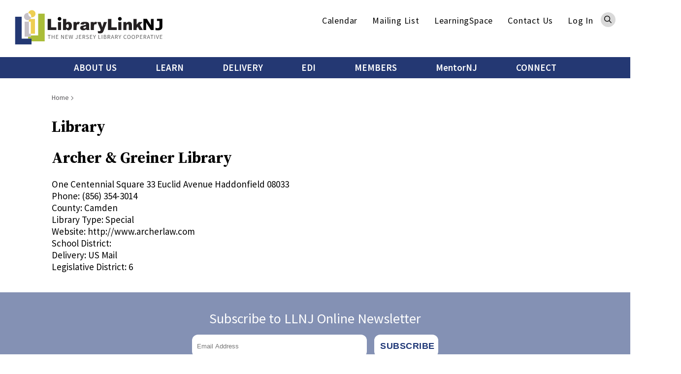

--- FILE ---
content_type: text/html; charset=UTF-8
request_url: https://librarylinknj.org/library/635
body_size: 112843
content:
<!DOCTYPE html>
<html lang="en" dir="ltr" prefix="content: http://purl.org/rss/1.0/modules/content/  dc: http://purl.org/dc/terms/  foaf: http://xmlns.com/foaf/0.1/  og: http://ogp.me/ns#  rdfs: http://www.w3.org/2000/01/rdf-schema#  schema: http://schema.org/  sioc: http://rdfs.org/sioc/ns#  sioct: http://rdfs.org/sioc/types#  skos: http://www.w3.org/2004/02/skos/core#  xsd: http://www.w3.org/2001/XMLSchema# ">
  <head>
    <meta charset="utf-8" />
<link href="/libraries/civicrm/core/css/crm-i.css?r=IvVbPen_US" rel="stylesheet" />
<link href="/libraries/civicrm/core/css/civicrm.css?r=IvVbPen_US" rel="stylesheet" />
<script async src="https://www.googletagmanager.com/gtag/js?id=G-GE0TJDHFZC"></script>
<script>window.dataLayer = window.dataLayer || [];function gtag(){dataLayer.push(arguments)};gtag("js", new Date());gtag("set", "developer_id.dMDhkMT", true);gtag("config", "G-GE0TJDHFZC", {"groups":"default","page_placeholder":"PLACEHOLDER_page_location"});</script>
<meta name="Generator" content="Drupal 10 (https://www.drupal.org)" />
<meta name="MobileOptimized" content="width" />
<meta name="HandheldFriendly" content="true" />
<meta name="viewport" content="width=device-width, initial-scale=1.0" />
<link rel="icon" href="/sites/default/files/favicon_0.ico" type="image/vnd.microsoft.icon" />

    <title>Library | LibraryLinkNJ</title>
    <link rel="stylesheet" media="all" href="/sites/default/files/css/css_JdAfKnKWKA8x4d-4dikXYnGj1aWn4VeH1GSoiI8KAn4.css?delta=0&amp;language=en&amp;theme=llnj&amp;include=eJxdiu0KwyAMAF8o00cacQZrF6Mkpmvffh-sDPbn4I67daWY1QdywBV3oH1ylfvZvgrMssbCPSFfbB6vVmCgYlEci533rwSX4YmrLZRByUYXqxtdG4nHPw_tTbDDJrWY0Ai2Sg-LH4bWszM9Af7OQp4" />
<link rel="stylesheet" media="all" href="/sites/default/files/css/css_yhaabAqBCpGpEYu39ulWN6Ly6Tj3ZyF6syZCKbPM5oE.css?delta=1&amp;language=en&amp;theme=llnj&amp;include=eJxdiu0KwyAMAF8o00cacQZrF6Mkpmvffh-sDPbn4I67daWY1QdywBV3oH1ylfvZvgrMssbCPSFfbB6vVmCgYlEci533rwSX4YmrLZRByUYXqxtdG4nHPw_tTbDDJrWY0Ai2Sg-LH4bWszM9Af7OQp4" />

    
  </head>
  <body class="toolbar-themes toolbar-no-tabs toolbar-no-icons toolbar-themes-admin-theme--claro not-front-page layout-no-sidebars path-library">
  <a name="page-top" id="page-top"></a>
        <a href="#main-content" class="visually-hidden focusable skip-link">
      Skip to main content
    </a>
    
      <div class="dialog-off-canvas-main-canvas" data-off-canvas-main-canvas>
    <div class="layout-container">


  <header role="banner">
          <div class="header-first-wrap">  <div class="region region-header-first">
    <div id="block-block-content-aeb49d92-e138-44e4-bfd3-9a2cc9c95460" class="block block-logo block-block-content block-block-contentaeb49d92-e138-44e4-bfd3-9a2cc9c95460">
  
  
  <div class="block-inner">  
                  <a href="/" class="logo">
                            <?xml version="1.0" encoding="UTF-8"?>
<svg width="100%" height="100%" viewBox="0 0 341 81" version="1.1" xmlns="http://www.w3.org/2000/svg" xmlns:xlink="http://www.w3.org/1999/xlink">
    <title>llnj-logo-v3</title>
    <g id="Page-1" stroke="none" stroke-width="1" fill="none" fill-rule="evenodd">
        <g id="llnj-logo-v3" transform="translate(0.790000, 0.660423)" fill-rule="nonzero">
            <g id="glyph" transform="translate(0.000000, 0.000000)">
                <path d="M0.00163892544,15.402552 C5.04461251,15.402552 10.089225,15.402552 15.212506,15.402552 C15.212506,32.2769284 15.212506,49.080831 15.212506,65.9355402 C15.4714562,65.9519295 15.6550158,65.9715966 15.8369366,65.9715966 C20.2587574,65.9732355 24.6805783,65.9732355 29.104038,65.9715966 C29.3203762,65.9715966 29.5367143,65.9388181 29.7530525,65.9224288 C32.3868057,65.9224288 35.0189199,65.9224288 37.7083966,65.9224288 C37.7083966,68.2005352 37.7083966,70.3262215 37.7083966,72.4535467 C37.7083966,74.7709873 37.7083966,77.0900668 37.7083966,79.5058429 C25.0493365,79.5058429 12.5246682,79.5058429 -3.55271368e-15,79.5058429 C0.00163892544,58.135894 0.00163892544,36.769223 0.00163892544,15.402552 Z" id="Path" fill="#233873"></path>
                <path d="M37.7100355,72.4519078 C37.7100355,70.3262215 37.7100355,68.1988963 37.7100355,65.9207899 C35.0205589,65.9207899 32.3868057,65.9207899 29.7546914,65.9207899 C29.7710807,64.490008 29.7874699,63.0575871 29.8054981,61.6268052 C31.918073,61.6268052 34.0322868,61.6268052 36.1514174,61.6268052 C36.2366416,60.5582258 36.3103932,59.6207605 36.3841448,58.6816562 C41.920435,58.6816562 47.4567251,58.6816562 53.0749616,58.6816562 C53.0749616,41.8154745 53.0749616,25.031239 53.0749616,8.18800222 C58.1671029,8.18800222 63.1756591,8.18800222 68.2546914,8.18800222 C68.2546914,29.580896 68.2546914,50.9721509 68.2546914,72.4519078 C58.0638506,72.4519078 47.8877625,72.4519078 37.7100355,72.4519078 Z" id="Path" fill="#AABD38"></path>
                <path d="M36.3841448,58.6816562 C36.3103932,59.6207605 36.2350026,60.5582258 36.1514174,61.6268052 C34.0322868,61.6268052 31.918073,61.6268052 29.8054981,61.6268052 C29.4859077,61.5809153 29.1663172,61.4973301 28.8467267,61.4940523 C26.8800162,61.4809409 24.9149446,61.4874966 22.9482341,61.4874966 C22.6548664,61.4874966 22.3631377,61.4874966 22.0189633,61.4874966 C22.0189633,49.8757098 22.0189633,38.3638975 22.0189633,26.7176933 C25.2476465,26.7176933 28.4583014,26.7176933 31.6673174,26.7176933 C31.7115684,26.7471939 31.7541805,26.7783335 31.7984315,26.8078342 C31.7935147,35.8923979 31.786959,44.9753227 31.78532,54.0598865 C31.78532,54.2123065 31.8394046,54.3647266 31.8803777,54.5794258 C33.3570495,54.5794258 34.797665,54.5794258 36.2382805,54.5794258 L36.2317248,54.5663144 C36.2350026,55.6791448 36.2300859,56.7919752 36.249753,57.9048055 C36.2530308,58.1653947 36.336616,58.422706 36.3841448,58.6816562 Z" id="Path" fill="#C6C1C7"></path>
                <path d="M31.7984315,26.8094731 C31.7541805,26.7799724 31.7115684,26.7488329 31.6673174,26.7193322 C31.6558449,25.4589985 31.6427335,24.1986649 31.6312611,22.9383312 C32.8817612,22.0664229 34.1339002,21.1961535 35.3844003,20.3242451 C38.8474498,20.3242451 42.3121382,20.3242451 45.8341889,20.3242451 C45.8341889,31.7590279 45.8341889,43.1102256 45.8341889,54.5695923 C42.64484,54.5695923 39.4374629,54.5695923 36.2317248,54.5695923 C36.2317248,54.5695923 36.2382805,54.5827037 36.2382805,54.5827037 C36.2382805,45.3604702 36.2382805,36.1382367 36.2382805,26.811112 C34.6796624,26.8094731 33.2390469,26.8094731 31.7984315,26.8094731 Z" id="Path" fill="#EDCE51"></path>
                <path d="M35.3844003,20.3242451 C34.1339002,21.1961535 32.8817612,22.0664229 31.6312611,22.9383312 C31.2559471,22.9924157 30.8773554,23.0284721 30.5069582,23.1022238 C25.8851885,24.020022 21.4568119,20.9453979 20.6275156,16.3383784 C19.6441604,10.8774789 24.4773515,5.74272546 29.9382511,6.56874388 C30.1250886,6.59660561 30.3086482,6.66052371 30.4922079,6.70805254 C30.4922079,6.70805254 30.4938468,6.70969147 30.4938468,6.70969147 C30.446318,7.49473676 30.2857033,8.29289345 30.3692885,9.06318841 C30.7790198,12.8212444 33.4947193,15.9073411 37.0577432,16.5563555 C37.0790492,16.5793005 37.0872439,16.6071622 37.0856049,16.6383018 C36.6037609,17.7052423 36.1235557,18.7721827 35.6400727,19.8391232 C35.5646821,20.0030157 35.4696244,20.1619915 35.3844003,20.3242451 Z" id="Path" fill="#C6C1C7"></path>
                <path d="M37.0856049,16.6366629 C37.0872439,16.6055233 37.0790492,16.5776616 37.0577432,16.5547166 C37.0774103,15.5271104 37.2806371,14.4618088 37.083966,13.4768146 C36.3562831,9.83676121 34.1093163,7.58323873 30.4938468,6.70969147 C30.4938468,6.70969147 30.4922079,6.70805254 30.4922079,6.70805254 C31.2920035,2.66318455 35.2221467,-0.331132236 39.2588201,0.0294313614 C43.6511403,0.421134542 46.9240744,3.90221218 47.0814112,8.14702908 C47.2518595,12.7982995 43.2512425,17.6200181 37.0856049,16.6366629 Z" id="Path" fill="#EDCE52"></path>
            </g>
            <g id="name" transform="translate(74.990673, 15.977812)">
                <path d="M221.24674,4.27104223 C223.790352,4.27104223 226.27988,4.25137513 228.767769,4.29890393 C229.057858,4.30382073 229.433172,4.62832793 229.610176,4.90694523 C232.394711,9.24518093 235.153022,13.5981669 237.919528,17.947875 C238.108005,18.2428816 238.301398,18.5346103 238.606238,19.0049819 C238.606238,14.0013425 238.606238,9.19601313 238.606238,4.33004353 C240.705702,4.33004353 242.724858,4.33004353 244.770237,4.33004353 C244.770237,12.9409578 244.770237,21.5223714 244.770237,30.2250655 C243.473847,30.2250655 242.144678,30.0759233 240.8614,30.2594829 C238.919273,30.5364613 237.919528,29.7284711 236.95584,28.081351 C233.935301,22.9138191 230.708256,17.8642898 227.414016,12.5295875 C227.414016,18.5641109 227.414016,24.344601 227.414016,30.1758977 C225.296525,30.1758977 223.300313,30.1758977 221.24674,30.1758977 C221.24674,21.5846505 221.24674,12.9835698 221.24674,4.27104223 Z" id="Path" fill="#020202"></path>
                <path d="M35.5941824,4.47426893 C38.0165144,4.47426893 40.3814844,4.47426893 42.8546224,4.47426893 C42.8546224,7.34894413 42.8546224,10.2072301 42.8546224,13.2621871 C44.2821264,11.969075 45.7784654,11.2938377 47.4960594,11.1446955 C51.3229504,10.8136325 54.4778814,12.8639283 55.5890734,16.5744555 C56.6215964,20.0260324 56.4413144,23.4497477 54.8335284,26.7226818 C52.4488924,31.57554 45.7309364,31.8754634 42.8906784,28.2452435 C42.7693984,28.0911845 42.6218954,27.9567927 42.3416384,27.6617861 C42.3416384,28.6254742 42.3416384,29.3842967 42.3416384,30.1972037 C40.0438654,30.1972037 37.8427884,30.1972037 35.5958214,30.1972037 C35.5941824,21.6518465 35.5941824,13.1064892 35.5941824,4.47426893 Z M49.0579554,21.1552521 C48.9415914,20.343984 48.8907844,19.4999374 48.6891974,18.6935861 C48.3827184,17.4693088 47.3911684,16.6236232 46.3193104,16.5302045 C45.0376714,16.4187575 43.8396164,17.0399103 43.3151604,18.2396037 C42.5186424,20.0604499 42.5579774,21.9386584 43.3430224,23.7414764 C43.8379774,24.8788907 44.8295274,25.4492367 46.0996944,25.3820408 C47.3469174,25.3148448 48.1729354,24.6166626 48.5597224,23.4710537 C48.8071994,22.7417319 48.8924234,21.9583255 49.0579554,21.1552521 Z" id="Shape" fill="#252122"></path>
                <path d="M208.087807,22.5843951 C207.181482,23.5956121 206.40627,24.4265473 205.676948,25.2984556 C205.529445,25.4738206 205.513056,25.79505 205.511417,26.0490834 C205.496666,27.422503 205.504861,28.7975614 205.504861,30.213593 C203.041556,30.213593 200.653642,30.213593 198.218198,30.213593 C198.218198,21.640374 198.218198,13.0917389 198.218198,4.49721393 C200.630697,4.49721393 203.016972,4.49721393 205.462249,4.49721393 C205.462249,8.81906033 205.462249,13.1310731 205.462249,17.7020362 C205.821174,17.3250833 206.04079,17.1153009 206.237461,16.8874902 C207.61088,15.2977325 208.992494,13.7161695 210.342969,12.1067447 C210.698616,11.6839019 211.05754,11.4872309 211.634442,11.4937866 C214.269834,11.5298429 216.906865,11.5101758 219.502923,11.5101758 C217.393626,13.7423923 215.287607,15.9713309 213.112753,18.2723822 C215.361359,22.1254959 217.696827,26.1261129 220.107687,30.2545661 C217.406737,30.2545661 214.838541,30.2709554 212.271984,30.2267044 C212.057285,30.2234266 211.780306,29.8530294 211.645915,29.5924403 C210.5085,27.3880855 209.39567,25.1689805 208.087807,22.5843951 Z" id="Path" fill="#252122"></path>
                <path d="M116.393207,37.5707293 C116.191619,35.7236603 116.014615,34.0945684 115.837611,32.4703933 C116.8308,32.6129798 117.740403,32.8129288 118.658202,32.8539019 C119.330161,32.8850415 120.04801,32.8162066 120.682275,32.6031463 C122.150752,32.1098297 122.780099,30.5807123 122.190086,29.179431 C119.825117,23.553 117.461786,17.926569 115.098456,12.298499 C115.008315,12.0821608 114.928007,11.8625448 114.813283,11.5691772 C117.345422,11.5691772 119.813644,11.5691772 122.401507,11.5691772 C123.637257,15.5419324 124.894313,19.5818836 126.233315,23.8807851 C127.472343,19.5884393 128.634341,15.5599606 129.796339,11.5331208 C132.162947,11.5331208 134.467277,11.5331208 136.855191,11.5331208 C136.768328,11.8297663 136.710965,12.0854387 136.620825,12.3296386 C134.216521,18.8099498 131.813856,25.290261 129.396441,31.7656554 C129.114546,32.5212 128.753982,33.247244 128.424558,33.9831215 C127.292061,36.5087056 125.212265,37.665787 122.571956,37.7608447 C120.546244,37.8362352 118.510698,37.6461199 116.393207,37.5707293 Z" id="Path" fill="#252122"></path>
                <path d="M89.2771854,28.1665751 C89.1444324,28.2517992 89.0165964,28.3124395 88.9133444,28.4025804 C86.1156984,30.8331068 82.8263754,31.0887792 79.4206884,30.3578184 C76.2428114,29.6760255 74.5760244,26.563706 75.5610184,23.4907208 C76.0002504,22.1189402 76.8852704,21.0749447 78.2439394,20.6586577 C80.2991524,20.0293103 82.4084494,19.5818836 84.4931624,19.045955 C85.6518824,18.7476706 86.8155194,18.4575808 87.9578504,18.101934 C88.3036644,17.9937649 88.8805654,17.6037006 88.8461484,17.4725866 C88.6920894,16.8743788 88.5101684,16.0991671 88.0627424,15.7959659 C86.4877344,14.7273865 83.7261454,15.5992948 82.8968494,17.2972216 C82.8460424,17.4021128 82.7739294,17.4988094 82.6870664,17.639757 C80.4614054,17.4037517 78.2275504,17.1677465 76.0002504,16.9317412 C75.9379714,14.9699475 77.4310324,12.8131216 79.6353874,12.0510212 C81.0317514,11.5675382 82.5444804,11.2463088 84.0178744,11.1955022 C86.1648664,11.1201116 88.3413594,11.2118914 90.4736014,11.483953 C93.9743464,11.9313797 95.9099174,14.2684874 95.9459734,17.8331502 C95.9705574,20.3259558 95.9656404,22.8187614 95.9459734,25.311567 C95.9328614,26.9717985 95.9885854,28.6107239 96.8949114,30.2545661 C95.2576244,30.2545661 93.7481744,30.2545661 92.2387244,30.2545661 C92.1780834,30.2545661 92.1190824,30.2545661 92.0584424,30.2545661 C89.8786714,30.2562051 89.8786714,30.2562051 89.2771854,28.1665751 Z M88.8461484,21.4928707 C87.5792594,21.8550732 86.3172864,22.2041644 85.0635084,22.5794783 C84.6078874,22.7155091 84.1522654,22.8777627 83.7245064,23.0859062 C82.7870414,23.5431664 82.4051714,24.2757661 82.5707024,25.1919254 C82.7214834,26.0212217 83.4557224,26.5800953 84.4849674,26.6472912 C87.5153404,26.8423234 89.2345734,24.8379175 88.8461484,21.4928707 Z" id="Shape" fill="#252122"></path>
                <path d="M194.637146,30.2316212 C192.227926,30.2316212 189.894096,30.2316212 187.424235,30.2316212 C187.424235,29.9480871 187.424235,29.662914 187.424235,29.3793799 C187.424235,26.257227 187.425874,23.1367129 187.420958,20.01456 C187.420958,19.6572742 187.402929,19.2934328 187.343928,18.9410638 C187.111201,17.5774778 186.470381,16.9202687 185.298549,16.8055439 C183.993964,16.6777078 182.813938,17.3119719 182.47632,18.5395271 C182.202619,19.5359937 182.087894,20.6012953 182.066588,21.6387351 C182.012504,24.3085446 182.04856,26.981632 182.04856,29.6530805 C182.04856,29.8284455 182.04856,30.0038105 182.04856,30.2152319 C179.627867,30.2152319 177.27437,30.2152319 174.881539,30.2152319 C174.881539,23.992232 174.881539,17.7954549 174.881539,11.5560658 C177.094088,11.5560658 179.267304,11.5560658 181.540493,11.5560658 C181.540493,12.49517 181.540493,13.3998569 181.540493,14.5880778 C182.191146,13.9013681 182.613989,13.3621616 183.126973,12.9294853 C185.473914,10.9463855 188.163391,10.6661292 190.979065,11.5954 C193.358784,12.3804452 194.638785,14.6651073 194.656813,17.9069018 C194.679758,21.8681846 194.66173,25.8311064 194.66173,29.7923892 C194.660091,29.905475 194.648619,30.0218387 194.637146,30.2316212 Z" id="Path" fill="#242021"></path>
                <path d="M20.3783989,23.8447287 C20.3783989,26.0540002 20.3783989,28.1141295 20.3783989,30.213593 C13.5752194,30.213593 6.8080963,30.213593 1.42108547e-14,30.213593 C1.42108547e-14,21.6272626 1.42108547e-14,13.0819053 1.42108547e-14,4.49393603 C2.6566981,4.49393603 5.2806178,4.49393603 7.9618998,4.49393603 C7.9618998,10.9365519 7.9618998,17.3513061 7.9618998,23.8447287 C12.1149369,23.8447287 16.2122505,23.8447287 20.3783989,23.8447287 Z" id="Path" fill="#252122"></path>
                <path d="M139.359469,4.48901923 C142.021084,4.48901923 144.622059,4.48901923 147.290229,4.48901923 C147.290229,10.9381909 147.290229,17.3513061 147.290229,23.8578401 C151.451461,23.8578401 155.545497,23.8578401 159.685422,23.8578401 C159.685422,26.0113882 159.685422,28.0698785 159.685422,30.192287 C152.934688,30.192287 146.170843,30.192287 139.359469,30.192287 C139.359469,21.6469297 139.359469,13.1015724 139.359469,4.48901923 Z" id="Path" fill="#231F20"></path>
                <path d="M248.934746,30.2725943 C248.934746,28.4484703 248.934746,26.7439878 248.934746,24.9182249 C249.41659,25.0427832 249.852544,25.1099792 250.25572,25.267316 C251.801227,25.8688016 253.389346,26.058917 255.023354,25.7852165 C257.160513,25.4262918 258.215981,24.3101836 258.243843,22.1304127 C258.299566,17.7790657 258.260232,13.4277186 258.260232,8.99278643 C256.337772,8.99278643 254.402202,8.99278643 252.415824,8.99278643 C252.415824,7.39647303 252.415824,5.88210593 252.415824,4.32020993 C256.590167,4.32020993 260.74976,4.32020993 265.009327,4.32020993 C265.009327,4.63160583 265.009327,4.95119623 265.009327,5.27078673 C265.009327,10.6743239 265.009327,16.0778611 265.009327,21.4813982 C265.009327,27.2635272 262.667303,29.993977 256.934341,30.6708532 C254.277643,30.983888 251.609473,30.7478827 248.934746,30.2725943 Z" id="Path" fill="#020202"></path>
                <path d="M106.821882,30.2152319 C104.358577,30.2152319 101.998525,30.2152319 99.5942214,30.2152319 C99.5942214,24.0004266 99.5942214,17.8265945 99.5942214,11.5806496 C101.790381,11.5806496 103.994736,11.5806496 106.302343,11.5806496 C106.302343,12.3935567 106.302343,13.2392422 106.302343,14.0849277 C107.26767,12.7918155 108.119911,11.5167315 109.832588,11.2102525 C111.428902,10.9250795 112.844933,11.3888954 114.333077,12.1067447 C113.593922,13.814505 112.862961,15.5009593 112.113972,17.2333035 C111.836994,17.1513572 111.586238,17.0825223 111.3404,17.002215 C109.358939,16.3499227 108.008464,16.9333801 107.45123,18.9508974 C107.064443,20.3472618 106.910384,21.8337672 106.848105,23.289133 C106.751408,25.5639615 106.821882,27.8437068 106.821882,30.2152319 Z" id="Path" fill="#262223"></path>
                <path d="M59.6978594,30.2119541 C59.6978594,23.9807595 59.6978594,17.8020106 59.6978594,11.5658993 C61.8940194,11.5658993 64.0721514,11.5658993 66.3568134,11.5658993 C66.3568134,12.3886399 66.3568134,13.2310476 66.3568134,14.0750942 C67.3303354,12.781982 68.2087994,11.5150926 69.9001704,11.2069746 C71.4882884,10.9185238 72.9141544,11.374145 74.3973814,12.1149393 C74.0187894,12.9966812 73.6598654,13.8407278 73.2960234,14.6814966 C72.9289044,15.5271821 72.5568684,16.3712287 72.1963044,17.1939693 C72.0750244,17.1939693 72.0127454,17.2103585 71.9619384,17.1923304 C69.3085184,16.2024194 67.7826784,16.9776311 67.2910004,19.7785547 C66.9927164,21.4797593 66.9533824,23.2350485 66.8894644,24.9690316 C66.8255464,26.7013758 66.8747134,28.4369978 66.8747134,30.213593 C64.4572984,30.2119541 62.1251074,30.2119541 59.6978594,30.2119541 Z" id="Path" fill="#242021"></path>
                <path d="M23.8398095,30.213593 C23.8398095,23.9840374 23.8398095,17.8069274 23.8398095,11.5708161 C26.2031404,11.5708161 28.5549984,11.5708161 30.9625794,11.5708161 C30.9625794,17.7807046 30.9625794,23.9758428 30.9625794,30.213593 C28.5976104,30.213593 26.2670584,30.213593 23.8398095,30.213593 Z" id="Path" fill="#252122"></path>
                <path d="M170.269603,30.2250655 C167.916106,30.2250655 165.582276,30.2250655 163.189445,30.2250655 C163.189445,24.0200937 163.189445,17.8036495 163.189445,11.5495101 C165.54622,11.5495101 167.875133,11.5495101 170.269603,11.5495101 C170.269603,17.7643153 170.269603,23.9791206 170.269603,30.2250655 Z" id="Path" fill="#231F20"></path>
                <path d="M27.4225004,8.41588463 C25.4246504,8.69614093 23.0760702,6.36394993 23.2694634,4.15140063 C23.5071076,1.42914543 25.1902844,0.00983602868 27.4306954,0.0015466915 C29.8595824,-0.00819217132 31.6378164,1.50617493 31.7082904,4.14976173 C31.7672914,6.33117143 30.4741794,8.36507793 27.4225004,8.41588463 Z" id="Path" fill="#010101"></path>
                <path d="M166.798359,8.41588463 C164.651366,8.56830473 162.432261,6.57701033 162.578126,4.14812273 C162.751852,1.27016973 164.553031,0.00164142868 166.813109,0 C169.223968,-0.00163647132 170.948118,1.63401113 171.003841,4.15140063 C171.054648,6.41311773 169.61731,8.33066053 166.798359,8.41588463 Z" id="Path" fill="#010101"></path>
            </g>
            <g id="tagline" transform="translate(75.292235, 57.463935)" fill="#5E5E5E">
                <polygon id="Path" points="2.72553301 1.12758071 -9.31621255e-15 1.12758071 -9.31621255e-15 0.163892544 6.60650846 0.163892544 6.60650846 1.12758071 3.88097545 1.12758071 3.88097545 9.19273281 2.72553301 9.19273281"></polygon>
                <polygon id="Path" points="9.19437174 0.16553147 10.3367028 0.16553147 10.3367028 3.94981032 14.5339908 3.94981032 14.5339908 0.16553147 15.6894333 0.16553147 15.6894333 9.19437174 14.5339908 9.19437174 14.5339908 4.94136021 10.3367028 4.94136021 10.3367028 9.19437174 9.19437174 9.19437174"></polygon>
                <polygon id="Path" points="19.1295378 0.16553147 24.3314871 0.16553147 24.3314871 1.12921963 20.2718688 1.12921963 20.2718688 3.96456065 23.6988619 3.96456065 23.6988619 4.94136021 20.2718688 4.94136021 20.2718688 8.21757217 24.4691569 8.21757217 24.4691569 9.19437174 19.1295378 9.19437174"></polygon>
                <path d="M31.0887767,0.16553147 L32.2720809,0.16553147 L35.5335425,5.8362135 L36.5103421,7.70786636 L36.5660656,7.70786636 C36.5382038,7.24896724 36.5087032,6.77531778 36.4759247,6.28364015 C36.4431462,5.79360144 36.4283958,5.30847951 36.4283958,4.83155221 L36.4283958,0.16553147 L37.5150034,0.16553147 L37.5150034,9.19437174 L36.3316992,9.19437174 L33.0554873,3.5105783 L32.0786877,1.65203685 L32.0229642,1.65203685 C32.0590206,2.11093597 32.093438,2.5763908 32.1262165,3.04840132 C32.158995,3.52041185 32.1737454,3.99570023 32.1737454,4.47262753 L32.1737454,9.19273281 L31.0871378,9.19273281 L31.0871378,0.16553147 L31.0887767,0.16553147 Z" id="Path"></path>
                <polygon id="Path" points="40.9567468 0.16553147 46.1586962 0.16553147 46.1586962 1.12921963 42.0990779 1.12921963 42.0990779 3.96456065 45.526071 3.96456065 45.526071 4.94136021 42.0990779 4.94136021 42.0990779 8.21757217 46.2963659 8.21757217 46.2963659 9.19437174 40.9567468 9.19437174"></polygon>
                <path d="M48.251604,0.16553147 L49.4349081,0.16553147 L50.383846,5.07902995 C50.4657923,5.57398543 50.5542942,6.06074629 50.6460741,6.53767359 C50.7378539,7.0146009 50.8247169,7.50136175 50.9083021,7.99631724 L50.9640256,7.99631724 C51.065639,7.50136175 51.1705302,7.01296197 51.2803382,6.53111789 C51.3901462,6.04927381 51.4950374,5.56579081 51.5966508,5.07902995 L52.8487898,0.16553147 L53.8944243,0.16553147 L55.1465633,5.07902995 C55.2563713,5.55595725 55.3661793,6.03780133 55.4776263,6.52456219 C55.5874343,7.01132305 55.6972423,7.50136175 55.8070503,7.99795616 L55.8627737,7.99795616 C55.9463589,7.50300068 56.0283052,7.0146009 56.1102515,6.53275682 C56.1921978,6.05091274 56.2806997,5.56742973 56.3724795,5.08066887 L57.3214174,0.167170395 L58.4227753,0.167170395 L56.5511224,9.19601066 L55.1744251,9.19601066 L53.812478,3.75969497 C53.7305317,3.41060385 53.6535022,3.06970736 53.5846674,2.73372764 C53.5158325,2.39938685 53.4453587,2.05685143 53.3716071,1.70776031 L53.3158836,1.70776031 C53.242132,2.05685143 53.1667414,2.39774792 53.088073,2.73372764 C53.0094045,3.06806843 52.934014,3.41060385 52.8602623,3.75969497 L51.5245381,9.19601066 L50.162591,9.19601066 L48.251604,0.16553147 Z" id="Path"></path>
                <path d="M64.7113322,7.33583028 C64.91292,7.69311603 65.1423696,7.95370518 65.3996809,8.11268094 C65.6569922,8.27329564 65.9454431,8.35360298 66.2666725,8.35360298 C66.7534333,8.35360298 67.1156358,8.20446077 67.35328,7.90617634 C67.5925631,7.60789191 67.7105658,7.11457535 67.7105658,6.42622666 L67.7105658,0.163892544 L68.8660082,0.163892544 L68.8660082,6.53603467 C68.8660082,6.92118215 68.8184794,7.28666252 68.7217828,7.63083686 C68.6250862,7.97501121 68.4792218,8.27493456 68.2809118,8.53224586 C68.0842408,8.78955715 67.8269295,8.99114498 67.5106169,9.13700935 C67.1943043,9.28287371 66.8157125,9.35662536 66.3748415,9.35662536 C65.2456219,9.35662536 64.4163256,8.87478128 63.8836749,7.91109312 L64.7113322,7.33583028 Z" id="Path"></path>
                <polygon id="Path" points="72.2667785 0.16553147 77.4687279 0.16553147 77.4687279 1.12921963 73.4091095 1.12921963 73.4091095 3.96456065 76.8344637 3.96456065 76.8344637 4.94136021 73.4091095 4.94136021 73.4091095 8.21757217 77.6063976 8.21757217 77.6063976 9.19437174 72.2667785 9.19437174"></polygon>
                <path d="M85.4371834,9.19273281 L83.2623293,5.38059223 L81.6250428,5.38059223 L81.6250428,9.19273281 L80.4827117,9.19273281 L80.4827117,0.163892544 L83.3033024,0.163892544 C83.7622016,0.163892544 84.1866832,0.208143531 84.5767475,0.29500658 C84.9668118,0.381869628 85.3011526,0.526095067 85.5814088,0.727682897 C85.8616651,0.929270726 86.0796421,1.1914988 86.2353401,1.51272818 C86.391038,1.83395757 86.4697064,2.2289386 86.4697064,2.69603235 C86.4697064,3.40240922 86.2861467,3.96619957 85.9190274,4.38904234 C85.5519081,4.8118851 85.0602305,5.10033598 84.4456335,5.2560339 L86.7302955,9.19273281 L85.4371834,9.19273281 Z M81.6250428,4.4447658 L83.1394099,4.4447658 C83.8457868,4.4447658 84.3866322,4.30054036 84.763585,4.01208949 C85.1405379,3.72363861 85.3273754,3.28440659 85.3273754,2.69767128 C85.3273754,2.10110242 85.1388989,1.68481536 84.763585,1.44553224 C84.3866322,1.20788805 83.8457868,1.08824649 83.1394099,1.08824649 L81.6250428,1.08824649 L81.6250428,4.4447658 Z" id="Shape"></path>
                <path d="M89.2755468,7.22438335 C89.5967761,7.56364092 89.9753679,7.83734147 90.4113221,8.04384608 C90.8472763,8.25035068 91.2996197,8.35360298 91.7667134,8.35360298 C92.3632823,8.35360298 92.8270982,8.21757217 93.1565222,7.94714947 C93.4875851,7.67672678 93.6514777,7.32107996 93.6514777,6.88020901 C93.6514777,6.65075945 93.6121435,6.45572732 93.535114,6.29511263 C93.4564456,6.13449793 93.3515543,5.9968282 93.2188014,5.88210342 C93.0860484,5.76737864 92.9270726,5.66412633 92.743513,5.57234651 C92.5599533,5.48056668 92.3632823,5.38387008 92.1518609,5.28389563 L90.8587487,4.72010528 C90.6473273,4.62832545 90.4326281,4.51851745 90.2113732,4.39068126 C89.9917572,4.26284508 89.7934472,4.10550824 89.6197211,3.92194859 C89.445995,3.73838894 89.3034085,3.52041185 89.1936005,3.26801733 C89.0837925,3.01562282 89.028069,2.72389409 89.028069,2.39447007 C89.028069,2.05521251 89.0985428,1.7388999 89.2411293,1.44553224 C89.3837158,1.15216459 89.5803869,0.898131143 89.8327814,0.681792984 C90.0851759,0.467093751 90.3834604,0.298284431 90.7276347,0.180281799 C91.071809,0.0606402414 91.4504008,0.00163892544 91.86341,0.00163892544 C92.4042554,0.00163892544 92.9041277,0.104891228 93.3630268,0.311395834 C93.8219259,0.51790044 94.2119902,0.786684213 94.5332196,1.11610823 L93.9137058,1.85854145 C93.6383663,1.59303553 93.3335261,1.38325307 92.9991854,1.23247193 C92.6648446,1.08169079 92.2862528,1.0046613 91.86341,1.0046613 C91.358621,1.0046613 90.9521675,1.121025 90.6456884,1.35539134 C90.3375704,1.58975768 90.1851504,1.91262599 90.1851504,2.3256352 C90.1851504,2.54525121 90.2294014,2.73208871 90.3162644,2.88286985 C90.4031275,3.033651 90.5211301,3.16804288 90.6669945,3.28276766 C90.8128588,3.39749244 90.9751124,3.49910582 91.1488385,3.58596887 C91.3225646,3.67283192 91.5012075,3.75313927 91.6847672,3.82689091 L92.9647679,4.37756986 C93.2220792,4.48737786 93.4646402,4.61357512 93.6940897,4.75616164 C93.9235393,4.89874815 94.1202104,5.06427962 94.2857418,5.25111712 C94.4512733,5.43959355 94.5823873,5.65920956 94.677445,5.91160407 C94.7741416,6.16399859 94.8216705,6.45572732 94.8216705,6.78515134 C94.8216705,7.14243708 94.7511967,7.4784168 94.6086101,7.78981263 C94.4660236,8.10120847 94.2627969,8.37490902 93.995652,8.60927535 C93.7301461,8.84364169 93.4089167,9.02720134 93.0319639,9.1599543 C92.655011,9.29270726 92.2288904,9.35990321 91.7519631,9.35990321 C91.1193379,9.35990321 90.5309636,9.24026165 89.9901182,9.00261746 C89.4492728,8.76333435 88.9805402,8.43882711 88.5855591,8.0258179 L89.2755468,7.22438335 Z" id="Path"></path>
                <polygon id="Path" points="97.5619538 0.16553147 102.763903 0.16553147 102.763903 1.12921963 98.7042848 1.12921963 98.7042848 3.96456065 102.131278 3.96456065 102.131278 4.94136021 98.7042848 4.94136021 98.7042848 8.21757217 102.901573 8.21757217 102.901573 9.19437174 97.5619538 9.19437174"></polygon>
                <path d="M107.236531,5.69690484 L104.525748,0.163892544 L105.750025,0.163892544 L106.920218,2.70914376 C107.066082,3.0402067 107.208669,3.36471394 107.346339,3.68594332 C107.484008,4.00717271 107.629873,4.33823565 107.78721,4.67749322 L107.842933,4.67749322 C107.998631,4.33823565 108.154329,4.00717271 108.311666,3.68594332 C108.467364,3.36471394 108.614867,3.03856777 108.752537,2.70914376 L109.907979,0.163892544 L111.106034,0.163892544 L108.395251,5.69690484 L108.395251,9.19273281 L107.239809,9.19273281 L107.239809,5.69690484 L107.236531,5.69690484 Z" id="Path"></path>
                <polygon id="Path" points="117.035666 0.16553147 118.177997 0.16553147 118.177997 8.21593325 122.127807 8.21593325 122.127807 9.19273281 117.035666 9.19273281"></polygon>
                <polygon id="Path" points="124.68617 0.16553147 125.828501 0.16553147 125.828501 9.19437174 124.68617 9.19437174"></polygon>
                <path d="M129.270244,0.16553147 L131.953165,0.16553147 C132.412064,0.16553147 132.831629,0.206504606 133.21186,0.290089803 C133.592091,0.372036076 133.918237,0.501511186 134.18866,0.675237283 C134.459082,0.84896338 134.670504,1.07677402 134.821285,1.35703027 C134.972066,1.63728652 135.049095,1.97490516 135.049095,2.36824727 C135.049095,2.81731284 134.921259,3.22376635 134.663948,3.58596887 C134.406637,3.94817139 134.013295,4.19892699 133.480644,4.33659672 L133.480644,4.39232019 C134.141131,4.49393357 134.655753,4.7217442 135.022873,5.08066887 C135.389992,5.43795462 135.573552,5.92963225 135.573552,6.55242392 C135.573552,6.99329487 135.491605,7.37844235 135.326074,7.70786636 C135.160542,8.0389293 134.926176,8.31426877 134.624614,8.53388478 C134.321413,8.75350079 133.95921,8.91903226 133.538006,9.02884027 C133.115163,9.13864827 132.652986,9.19437174 132.148197,9.19437174 L129.271883,9.19437174 L129.271883,0.16553147 L129.270244,0.16553147 Z M131.746661,4.01864519 C132.526789,4.01864519 133.084024,3.88589223 133.418365,3.6203863 C133.752705,3.35488038 133.921515,2.96809398 133.921515,2.46494387 C133.921515,1.96998838 133.744511,1.61434156 133.392142,1.3980034 C133.039773,1.18330417 132.508761,1.07513509 131.802384,1.07513509 L130.412575,1.07513509 L130.412575,4.02028411 L131.746661,4.02028411 L131.746661,4.01864519 Z M131.981027,8.28476812 C132.761156,8.28476812 133.365919,8.14054268 133.796956,7.85045287 C134.227994,7.562002 134.444332,7.10965857 134.444332,6.49506153 C134.444332,5.93618796 134.232911,5.52481767 133.811707,5.2625896 C133.388864,5.00200045 132.779184,4.87088642 131.981027,4.87088642 L130.412575,4.87088642 L130.412575,8.28312919 L131.981027,8.28312919 L131.981027,8.28476812 Z" id="Shape"></path>
                <path d="M143.279779,9.19273281 L141.104925,5.38059223 L139.467638,5.38059223 L139.467638,9.19273281 L138.325307,9.19273281 L138.325307,0.163892544 L141.145898,0.163892544 C141.604797,0.163892544 142.029279,0.208143531 142.419343,0.29500658 C142.809407,0.381869628 143.143748,0.526095067 143.424004,0.727682897 C143.704261,0.929270726 143.922238,1.1914988 144.077936,1.51272818 C144.233634,1.83395757 144.312302,2.2289386 144.312302,2.69603235 C144.312302,3.40240922 144.128742,3.96619957 143.761623,4.38904234 C143.394504,4.8118851 142.902826,5.10033598 142.288229,5.2560339 L144.572891,9.19273281 L143.279779,9.19273281 Z M139.467638,4.4447658 L140.982006,4.4447658 C141.688382,4.4447658 142.229228,4.30054036 142.606181,4.01208949 C142.983134,3.72363861 143.169971,3.28440659 143.169971,2.69767128 C143.169971,2.10110242 142.981495,1.68481536 142.606181,1.44553224 C142.229228,1.20788805 141.688382,1.08824649 140.982006,1.08824649 L139.467638,1.08824649 L139.467638,4.4447658 Z" id="Shape"></path>
                <path d="M151.276096,6.44097699 L147.986773,6.44097699 L147.119781,9.19273281 L145.949589,9.19273281 L149.004546,0.163892544 L150.297658,0.163892544 L153.352615,9.19273281 L152.128338,9.19273281 L151.276096,6.44097699 Z M150.986006,5.51826197 L150.559886,4.1415646 C150.394354,3.63677556 150.238656,3.13526437 150.091153,2.63375319 C149.94365,2.13388093 149.797786,1.62253619 149.650282,1.09971897 L149.594559,1.09971897 C149.456889,1.62253619 149.314303,2.13388093 149.168438,2.63375319 C149.020935,3.13362545 148.865237,3.63677556 148.699705,4.1415646 L148.273585,5.51826197 L150.986006,5.51826197 Z" id="Shape"></path>
                <path d="M160.550775,9.19273281 L158.375921,5.38059223 L156.738635,5.38059223 L156.738635,9.19273281 L155.596304,9.19273281 L155.596304,0.163892544 L158.416894,0.163892544 C158.875794,0.163892544 159.300275,0.208143531 159.690339,0.29500658 C160.080404,0.381869628 160.414745,0.526095067 160.695001,0.727682897 C160.975257,0.929270726 161.193234,1.1914988 161.348932,1.51272818 C161.50463,1.83395757 161.583298,2.2289386 161.583298,2.69603235 C161.583298,3.40240922 161.399739,3.96619957 161.032619,4.38904234 C160.6655,4.8118851 160.173823,5.10033598 159.559225,5.2560339 L161.843888,9.19273281 L160.550775,9.19273281 Z M156.738635,4.4447658 L158.253002,4.4447658 C158.959379,4.4447658 159.500224,4.30054036 159.877177,4.01208949 C160.25413,3.72363861 160.440967,3.28440659 160.440967,2.69767128 C160.440967,2.10110242 160.252491,1.68481536 159.877177,1.44553224 C159.500224,1.20788805 158.959379,1.08824649 158.253002,1.08824649 L156.738635,1.08824649 L156.738635,4.4447658 Z" id="Shape"></path>
                <path d="M165.82156,5.69690484 L163.110777,0.163892544 L164.335054,0.163892544 L165.505247,2.70914376 C165.651111,3.0402067 165.793698,3.36471394 165.931368,3.68594332 C166.069037,4.00717271 166.214902,4.33823565 166.372239,4.67749322 L166.427962,4.67749322 C166.58366,4.33823565 166.739358,4.00717271 166.896695,3.68594332 C167.052393,3.36471394 167.199896,3.03856777 167.337566,2.70914376 L168.493008,0.163892544 L169.691063,0.163892544 L166.98028,5.69690484 L166.98028,9.19273281 L165.824837,9.19273281 L165.824837,5.69690484 L165.82156,5.69690484 Z" id="Path"></path>
                <path d="M175.097878,4.67913214 C175.097878,3.95472709 175.197852,3.30243477 175.401079,2.72553301 C175.602667,2.14699233 175.882923,1.65695362 176.240209,1.25377796 C176.597494,0.850602305 177.021976,0.540845396 177.513654,0.324507238 C178.003692,0.108169079 178.539621,0.00163892544 179.116523,0.00163892544 C179.667202,0.00163892544 180.149046,0.114724781 180.562055,0.339257567 C180.975064,0.563790353 181.314322,0.822740573 181.579828,1.11610823 L180.932452,1.84543005 C180.693169,1.58811875 180.430941,1.384892 180.140851,1.23247193 C179.8524,1.08169079 179.514782,1.0046613 179.129634,1.0046613 C178.698597,1.0046613 178.308533,1.08988542 177.959441,1.25869474 C177.61035,1.42914299 177.312066,1.67170395 177.064588,1.98801656 C176.81711,2.30432917 176.623717,2.68783773 176.486047,3.1369033 C176.348378,3.58596887 176.279543,4.09075791 176.279543,4.65127041 C176.279543,5.21997754 176.3451,5.73132228 176.479492,6.18530462 C176.612245,6.63928697 176.797443,7.0277123 177.036726,7.34894169 C177.27601,7.67017107 177.566099,7.91764882 177.910274,8.09137491 C178.254448,8.26510101 178.641234,8.35360298 179.073911,8.35360298 C179.514782,8.35360298 179.896651,8.26673994 180.222797,8.09137491 C180.548944,7.91764882 180.858701,7.67017107 181.152068,7.34894169 L181.799444,8.05040178 C181.442158,8.46341099 181.037343,8.78464038 180.588278,9.01408994 C180.139212,9.2435395 179.62459,9.35826428 179.046049,9.35826428 C178.477342,9.35826428 177.951247,9.25337305 177.471042,9.04195167 C176.989198,8.83053029 176.571272,8.52569016 176.218903,8.12743127 C175.864895,7.72753347 175.589555,7.23749476 175.392884,6.65567623 C175.196213,6.07221877 175.097878,5.41337074 175.097878,4.67913214 Z" id="Path"></path>
                <path d="M187.373429,9.35826428 C186.804722,9.35826428 186.283544,9.24845628 185.811533,9.02720134 C185.339523,8.80758533 184.933069,8.49291165 184.593812,8.08481921 C184.254554,7.67672678 183.990687,7.18177129 183.802211,6.59831383 C183.613734,6.0164953 183.520315,5.36256405 183.520315,4.63652008 C183.520315,3.91211503 183.613734,3.26310056 183.802211,2.68947665 C183.990687,2.11585275 184.254554,1.62909189 184.593812,1.23083301 C184.933069,0.8309352 185.339523,0.526095067 185.811533,0.316312611 C186.283544,0.104891228 186.804722,-4.34428353e-16 187.373429,-4.34428353e-16 C187.942136,-4.34428353e-16 188.463315,0.108169079 188.935325,0.322868312 C189.407336,0.539206471 189.815428,0.845685529 190.159602,1.24558334 C190.503777,1.64548115 190.769283,2.13060308 190.957759,2.70422698 C191.146236,3.27785089 191.239654,3.92194859 191.239654,4.638159 C191.239654,5.36256405 191.146236,6.0164953 190.957759,6.59995276 C190.769283,7.18341022 190.503777,7.6783657 190.159602,8.08645814 C189.815428,8.49455057 189.407336,8.80922426 188.935325,9.02884027 C188.463315,9.24845628 187.942136,9.35826428 187.373429,9.35826428 Z M187.373429,8.35360298 C187.776605,8.35360298 188.142085,8.26673994 188.468231,8.09137491 C188.794378,7.91764882 189.072995,7.66689322 189.307361,7.34074706 C189.541728,7.0146009 189.722009,6.62453664 189.851484,6.17055429 C189.979321,5.71657195 190.044878,5.20522721 190.044878,4.63652008 C190.044878,4.07600758 189.98096,3.57285747 189.851484,3.12215297 C189.723648,2.6730874 189.541728,2.29121777 189.307361,1.97982194 C189.072995,1.6684261 188.792739,1.42750406 188.468231,1.25705582 C188.142085,1.08660757 187.778244,1.00302237 187.373429,1.00302237 C186.970254,1.00302237 186.604773,1.08824649 186.278627,1.25705582 C185.952481,1.42750406 185.672225,1.6684261 185.439497,1.97982194 C185.205131,2.29121777 185.024849,2.6730874 184.895374,3.12215297 C184.767538,3.57121854 184.701981,4.07600758 184.701981,4.63652008 C184.701981,5.20522721 184.765899,5.71657195 184.895374,6.17055429 C185.02321,6.62453664 185.205131,7.0146009 185.439497,7.34074706 C185.673863,7.66689322 185.952481,7.91600989 186.278627,8.09137491 C186.604773,8.26673994 186.970254,8.35360298 187.373429,8.35360298 Z" id="Shape"></path>
                <path d="M197.475766,9.35826428 C196.907058,9.35826428 196.38588,9.24845628 195.91387,9.02720134 C195.441859,8.80758533 195.035406,8.49291165 194.696148,8.08481921 C194.35689,7.67672678 194.093023,7.18177129 193.904547,6.59831383 C193.716071,6.0164953 193.622652,5.36256405 193.622652,4.63652008 C193.622652,3.91211503 193.716071,3.26310056 193.904547,2.68947665 C194.093023,2.11585275 194.35689,1.62909189 194.696148,1.23083301 C195.035406,0.8309352 195.441859,0.526095067 195.91387,0.316312611 C196.38588,0.104891228 196.907058,-4.34428353e-16 197.475766,-4.34428353e-16 C198.044473,-4.34428353e-16 198.565651,0.108169079 199.037662,0.322868312 C199.509672,0.539206471 199.917765,0.845685529 200.261939,1.24558334 C200.606113,1.64548115 200.871619,2.13060308 201.060096,2.70422698 C201.248572,3.27785089 201.341991,3.92194859 201.341991,4.638159 C201.341991,5.36256405 201.248572,6.0164953 201.060096,6.59995276 C200.871619,7.18341022 200.606113,7.6783657 200.261939,8.08645814 C199.917765,8.49455057 199.509672,8.80922426 199.037662,9.02884027 C198.565651,9.24845628 198.044473,9.35826428 197.475766,9.35826428 Z M197.475766,8.35360298 C197.878941,8.35360298 198.244422,8.26673994 198.570568,8.09137491 C198.896714,7.91764882 199.175331,7.66689322 199.409698,7.34074706 C199.644064,7.0146009 199.824346,6.62453664 199.953821,6.17055429 C200.081657,5.71657195 200.145575,5.20522721 200.145575,4.63652008 C200.145575,4.07600758 200.081657,3.57285747 199.953821,3.12215297 C199.825985,2.6730874 199.644064,2.29121777 199.409698,1.97982194 C199.175331,1.6684261 198.895075,1.42750406 198.570568,1.25705582 C198.244422,1.08660757 197.88058,1.00302237 197.475766,1.00302237 C197.07259,1.00302237 196.70711,1.08824649 196.380963,1.25705582 C196.054817,1.42750406 195.774561,1.6684261 195.541834,1.97982194 C195.307467,2.29121777 195.127185,2.6730874 194.99771,3.12215297 C194.869874,3.57121854 194.804317,4.07600758 194.804317,4.63652008 C194.804317,5.20522721 194.868235,5.71657195 194.99771,6.17055429 C195.125547,6.62453664 195.307467,7.0146009 195.541834,7.34074706 C195.7762,7.66689322 196.054817,7.91600989 196.380963,8.09137491 C196.70711,8.26673994 197.070951,8.35360298 197.475766,8.35360298 Z" id="Shape"></path>
                <path d="M204.246167,0.16553147 L207.012673,0.16553147 C207.507628,0.16553147 207.961611,0.211421382 208.37462,0.303201207 C208.787629,0.394981032 209.138359,0.544123247 209.42681,0.750627853 C209.715261,0.957132459 209.939794,1.23083301 210.100408,1.57009057 C210.261023,1.90934814 210.34133,2.32727413 210.34133,2.82222961 C210.34133,3.29915692 210.261023,3.71216613 210.100408,4.06125725 C209.939794,4.41034837 209.711983,4.69879925 209.418615,4.92824881 C209.125248,5.15769837 208.774518,5.32978554 208.366425,5.44451032 C207.958333,5.5592351 207.505989,5.61659749 207.011034,5.61659749 L205.386859,5.61659749 L205.386859,9.19437174 L204.244528,9.19437174 L204.244528,0.16553147 L204.246167,0.16553147 Z M206.875003,4.67913214 C207.663326,4.67913214 208.248423,4.52998993 208.630292,4.23170549 C209.010523,3.93342106 209.202277,3.46304946 209.202277,2.82059069 C209.202277,2.16829836 209.008884,1.71759386 208.623736,1.46519935 C208.238589,1.21280483 207.655132,1.08660757 206.876642,1.08660757 L205.390137,1.08660757 L205.390137,4.67913214 L206.875003,4.67913214 Z" id="Shape"></path>
                <polygon id="Path" points="213.137337 0.16553147 218.339286 0.16553147 218.339286 1.12921963 214.279668 1.12921963 214.279668 3.96456065 217.706661 3.96456065 217.706661 4.94136021 214.279668 4.94136021 214.279668 8.21757217 218.476956 8.21757217 218.476956 9.19437174 213.137337 9.19437174"></polygon>
                <path d="M226.307742,9.19273281 L224.132888,5.38059223 L222.495601,5.38059223 L222.495601,9.19273281 L221.35327,9.19273281 L221.35327,0.163892544 L224.173861,0.163892544 C224.63276,0.163892544 225.057242,0.208143531 225.447306,0.29500658 C225.83737,0.381869628 226.171711,0.526095067 226.451967,0.727682897 C226.732224,0.929270726 226.950201,1.1914988 227.105899,1.51272818 C227.261597,1.83395757 227.340265,2.2289386 227.340265,2.69603235 C227.340265,3.40240922 227.156705,3.96619957 226.789586,4.38904234 C226.422467,4.8118851 225.930789,5.10033598 225.316192,5.2560339 L227.600854,9.19273281 L226.307742,9.19273281 Z M222.495601,4.4447658 L224.009969,4.4447658 C224.716345,4.4447658 225.257191,4.30054036 225.634144,4.01208949 C226.009458,3.72363861 226.197934,3.28440659 226.197934,2.69767128 C226.197934,2.10110242 226.009458,1.68481536 225.634144,1.44553224 C225.257191,1.20788805 224.716345,1.08824649 224.009969,1.08824649 L222.495601,1.08824649 L222.495601,4.4447658 Z" id="Shape"></path>
                <path d="M234.30242,6.44097699 L231.013097,6.44097699 L230.146105,9.19273281 L228.975913,9.19273281 L232.03087,0.163892544 L233.323982,0.163892544 L236.378939,9.19273281 L235.154662,9.19273281 L234.30242,6.44097699 Z M234.013969,5.51826197 L233.587849,4.1415646 C233.422317,3.63677556 233.266619,3.13526437 233.119116,2.63375319 C232.971613,2.13388093 232.825748,1.62253619 232.678245,1.09971897 L232.622522,1.09971897 C232.484852,1.62253619 232.342265,2.13388093 232.196401,2.63375319 C232.048898,3.13362545 231.8932,3.63677556 231.729307,4.1415646 L231.303187,5.51826197 L234.013969,5.51826197 Z" id="Shape"></path>
                <polygon id="Path" points="239.945241 1.12758071 237.219708 1.12758071 237.219708 0.163892544 243.826216 0.163892544 243.826216 1.12758071 241.100683 1.12758071 241.100683 9.19273281 239.945241 9.19273281"></polygon>
                <polygon id="Path" points="246.414079 0.16553147 247.55641 0.16553147 247.55641 9.19437174 246.414079 9.19437174"></polygon>
                <path d="M249.757487,0.16553147 L250.981765,0.16553147 L252.427297,5.03805681 C252.592828,5.57890221 252.737054,6.07877447 252.859973,6.53767359 C252.984531,6.99657272 253.132035,7.4915282 253.3074,8.02417897 L253.363123,8.02417897 C253.528655,7.4915282 253.674519,6.99657272 253.803994,6.53767359 C253.93183,6.07877447 254.074417,5.57890221 254.230115,5.03805681 L255.675647,0.16553147 L256.84584,0.16553147 L253.982637,9.19437174 L252.646913,9.19437174 L249.757487,0.16553147 Z" id="Path"></path>
                <polygon id="Path" points="259.048556 0.16553147 264.250505 0.16553147 264.250505 1.12921963 260.190887 1.12921963 260.190887 3.96456065 263.61788 3.96456065 263.61788 4.94136021 260.190887 4.94136021 260.190887 8.21757217 264.388175 8.21757217 264.388175 9.19437174 259.048556 9.19437174"></polygon>
            </g>
        </g>
    </g>
</svg>
                          </a>
            </div>
</div>
<div class="mobile-trigger-block block block-block-content block-block-content13fa39a1-cefd-4273-a20a-35192b7f0f76" id="block-block-content-13fa39a1-cefd-4273-a20a-35192b7f0f76">
  
    
  <div class="block-inner">  
          
            <div class="field field--name-body field--type-text-with-summary field--label-hidden field__item"><a href="#" class="mobile-trigger"><span class="element-invisible">Menu</span><span class="fa fa-bars"></span></a></div>
      
      </div>
</div>
<nav role="navigation" aria-labelledby="block-system-menu-block-secondary-menu-menu" class="hnav header-nav" id="block-system-menu-block-secondary-menu">
            
  <h2 class="visually-hidden" id="block-system-menu-block-secondary-menu-menu">Secondary menu</h2>
  

        <div class="menu-wrap">
              <ul class="menu">
                    <li class="calendar menu-item">
        <a href="/calendar" data-drupal-link-system-path="calendar">Calendar</a>
              </li>
                <li class="mailing-list menu-item">
        <a href="/communication" data-drupal-link-system-path="node/24520">Mailing List</a>
              </li>
                <li class="learningspace menu-item">
        <a href="https://my.nicheacademy.com/librarylinknj">LearningSpace</a>
              </li>
                <li class="contact-us menu-item">
        <a href="/about-us/contact" data-drupal-link-system-path="node/92">Contact Us</a>
              </li>
                <li class="log-in menu-item">
        <a href="/user/login" class="login-link" data-drupal-link-system-path="user/login">Log In</a>
              </li>
                <li class="search-span-classfa-fa-plus-span menu-item">
        <button class="search-trigger" type="button">Search <span class="fa fa-plus"></span></button>
              </li>
        </ul>
  

</div>
  </nav>
<div class="search-block-form site-search block block-search block-search-form-block" data-drupal-selector="search-block-form" id="block-search-form-block" role="search">
  
    
  <div class="block-inner">  
          <form action="/search/node" method="get" id="search-block-form" accept-charset="UTF-8">
  <div class="js-form-item form-item js-form-type-search form-item-keys js-form-item-keys form-no-label">
      <label for="edit-keys" class="visually-hidden">Search</label>
        <input title="Enter the terms you wish to search for." data-drupal-selector="edit-keys" type="search" id="edit-keys" name="keys" value="" size="15" maxlength="128" class="form-search" />

        </div>
<div data-drupal-selector="edit-actions" class="form-actions js-form-wrapper form-wrapper" id="edit-actions--2"><input data-drupal-selector="edit-submit" type="submit" id="edit-submit" value="Search" class="button js-form-submit form-submit" />
</div>

</form>

      </div>
</div>

  </div>
</div>
      </header>
          <div class="page-menu-wrap">  <div class="region region-menu">
    <div class="menu-logo block block-logo block-block-content block-block-content303557ca-292c-4293-a2c5-9c67e7cbe32b" id="block-block-content-303557ca-292c-4293-a2c5-9c67e7cbe32b">
  
  
  <div class="block-inner">  
                  <a href="/" class="logo">
                              <img loading="eager" src="/sites/default/files/2025-10/llnj-logo-sm.svg" alt="LLNJ Logo" typeof="foaf:Image" />


                          </a>
            </div>
</div>
<nav role="navigation" aria-labelledby="block-system-menu-block-main-menu" class="main-menu hnav" id="block-system-menu-block-main">
            
  <h2 class="visually-hidden" id="block-system-menu-block-main-menu">Main menu</h2>
  

        <div class="menu-wrap">
              <ul class="menu">
                    <li class="home menu-item">
        <a href="/" title="" data-drupal-link-system-path="&lt;front&gt;">HOME</a>
              </li>
                <li class="site-search menu-item">
        <a href="/search/node" class="mobile-search" data-drupal-link-system-path="search/node">SITE SEARCH</a>
              </li>
                <li class="support menu-item">
        <a href="/about-us/contact" data-drupal-link-system-path="node/92">SUPPORT</a>
              </li>
                <li class="about-us menu-item menu-item--expanded">
        <a href="/about-us" data-drupal-link-system-path="node/21515">ABOUT US</a>
                                <ul class="menu">
                    <li class="who-we-are menu-item">
        <a href="/about-us/who-we-are" data-drupal-link-system-path="node/2">WHO WE ARE</a>
              </li>
                <li class="executive-board menu-item">
        <a href="/about-us/executive-board" data-drupal-link-system-path="node/9">EXECUTIVE BOARD</a>
              </li>
                <li class="organizational-documents menu-item">
        <a href="/about-us/documents" data-drupal-link-system-path="node/1499">ORGANIZATIONAL DOCUMENTS</a>
              </li>
                <li class="llnj-code-of-conduct menu-item">
        <a href="/code-of-conduct">LLNJ CODE OF CONDUCT</a>
              </li>
                <li class="llnj-committees menu-item">
        <a href="/about-us/committees" data-drupal-link-system-path="node/22242">LLNJ COMMITTEES</a>
              </li>
                <li class="llnj-tech-advisory-group-l-tag menu-item">
        <a href="/about-us/L-TAG" data-drupal-link-system-path="node/108">LLNJ TECH ADVISORY GROUP (L-TAG)</a>
              </li>
                <li class="news--updates menu-item">
        <a href="/about-us/news" data-drupal-link-system-path="node/21528">NEWS & UPDATES</a>
              </li>
                <li class="meet-our-staff menu-item">
        <a href="/about-us/llnj-staff" data-drupal-link-system-path="about-us/llnj-staff">MEET OUR STAFF</a>
              </li>
                <li class="contact-us menu-item">
        <a href="/about-us/contact" data-drupal-link-system-path="node/92">CONTACT US</a>
              </li>
        </ul>
  
              </li>
                <li class="calendar menu-item menu-item--expanded">
        <a href="/calendar" data-drupal-link-system-path="calendar">CALENDAR</a>
                                <ul class="menu">
                    <li class="event-list-view menu-item">
        <a href="/calendar/list" data-drupal-link-system-path="calendar/list">EVENT LIST VIEW</a>
              </li>
        </ul>
  
              </li>
                <li class="learn menu-item menu-item--expanded">
        <a href="/learn" data-drupal-link-system-path="node/21558">LEARN</a>
                                <ul class="menu">
                    <li class="upcoming-programs menu-item">
        <a href="/programs" data-drupal-link-system-path="programs">UPCOMING PROGRAMS</a>
              </li>
                <li class="learningspace menu-item">
        <a href="/programs/LearningSpace" data-drupal-link-system-path="node/21365">LearningSpace</a>
              </li>
                <li class="ai-series menu-item">
        <a href="/programs/AI-series" data-drupal-link-system-path="node/22076">AI SERIES</a>
              </li>
                <li class="skill-sharing-conversations menu-item">
        <a href="/programs/skill-sharing-conversations" data-drupal-link-system-path="node/13672">SKILL SHARING CONVERSATIONS</a>
              </li>
                <li class="professional-development-alliance-pda menu-item">
        <a href="/programs/PDA" data-drupal-link-system-path="node/22385">PROFESSIONAL DEVELOPMENT ALLIANCE (PDA)</a>
              </li>
                <li class="past-programs menu-item">
        <a href="/programs/past-programs" data-drupal-link-system-path="programs/past-programs">PAST PROGRAMS</a>
              </li>
                <li class="call-for-presenters-form menu-item">
        <a href="/programs/call-for-presenters" data-drupal-link-system-path="node/15141">CALL FOR PRESENTERS FORM</a>
              </li>
                <li class="ce-general-info menu-item">
        <a href="/programs/ce" data-drupal-link-system-path="node/5">CE GENERAL INFO</a>
              </li>
        </ul>
  
              </li>
                <li class="delivery menu-item menu-item--expanded">
        <a href="/delivery" data-drupal-link-system-path="node/21559">DELIVERY</a>
                                <ul class="menu">
                    <li class="list--label-generator menu-item">
        <a href="/delivery/delivery-list-label-generator" data-drupal-link-system-path="delivery/delivery-list-label-generator">LIST | LABEL GENERATOR</a>
              </li>
                <li class="delivery-service-support-form menu-item">
        <a href="/support/delivery" target="_blank">DELIVERY SERVICE SUPPORT FORM</a>
              </li>
                <li class="delivery-stats-report-form menu-item">
        <a href="/delivery/stats-report-form" data-drupal-link-system-path="node/109">DELIVERY STATS REPORT FORM</a>
              </li>
                <li class="delivery-stats-log-sheets menu-item">
        <a href="/delivery/statslog" data-drupal-link-system-path="node/1503">DELIVERY STATS LOG SHEETS</a>
              </li>
                <li class="llnj-billing-support-form menu-item">
        <a href="/support/billing" target="_blank">LLNJ BILLING SUPPORT FORM</a>
              </li>
                <li class="policy--procedures menu-item">
        <a href="/delivery/policy-procedures" data-drupal-link-system-path="node/4">POLICY & PROCEDURES</a>
              </li>
        </ul>
  
              </li>
                <li class="edi menu-item menu-item--expanded">
        <a href="/edi" data-drupal-link-system-path="node/21530">EDI</a>
                                <ul class="menu">
                    <li class="strategic-roadmap-project menu-item">
        <a href="/EDI/strategic-roadmap" data-drupal-link-system-path="node/22694">STRATEGIC ROADMAP PROJECT</a>
              </li>
                <li class="edi-nj-institutional-assessment-pilot-project menu-item">
        <a href="/EDI/Institutional-Assessment-Project" data-drupal-link-system-path="node/32032">EDI-NJ INSTITUTIONAL ASSESSMENT PILOT PROJECT</a>
              </li>
                <li class="edi-framework-for-new-jersey-libraries menu-item">
        <a href="/EDI/EDI-framework-for-NJ-libraries" data-drupal-link-system-path="node/14844">EDI FRAMEWORK FOR NEW JERSEY LIBRARIES</a>
              </li>
                <li class="edi-meet-ups--programs menu-item">
        <a href="/programs?title=&amp;field_event_type_value=All&amp;field_event_series_target_id=2750" data-drupal-link-query="{&quot;field_event_series_target_id&quot;:&quot;2750&quot;,&quot;field_event_type_value&quot;:&quot;All&quot;,&quot;title&quot;:&quot;&quot;}" data-drupal-link-system-path="programs">EDI MEET-UPS & PROGRAMS</a>
              </li>
                <li class="edi-tools--tips-for-library-staff menu-item">
        <a href="/EDI/share" data-drupal-link-system-path="node/22196">EDI TOOLS & TIPS FOR LIBRARY STAFF</a>
              </li>
                <li class="past-edi-program-resources menu-item">
        <a href="/EDI/past-programs-resources" data-drupal-link-system-path="node/21603">PAST EDI PROGRAM RESOURCES</a>
              </li>
                <li class="nj-wi-fi-locator-map menu-item">
        <a href="/EDI/nj-wifi-locator-map" data-drupal-link-system-path="node/21601">NJ Wi-Fi LOCATOR MAP</a>
              </li>
        </ul>
  
              </li>
                <li class="members menu-item menu-item--expanded">
        <a href="/members" data-drupal-link-system-path="node/21560">MEMBERS</a>
                                <ul class="menu">
                    <li class="members-list menu-item">
        <a href="/members/list" data-drupal-link-system-path="members/list">MEMBERS LIST</a>
              </li>
                <li class="join-librarylinknj menu-item">
        <a href="/members" data-drupal-link-system-path="node/21560">JOIN LIBRARYLINKNJ</a>
              </li>
                <li class="voting-reps menu-item">
        <a href="/membership/vote-reps" data-drupal-link-system-path="membership/vote-reps">VOTING REPS</a>
              </li>
                <li class="find-your-pathfinder menu-item">
        <a href="/about-us/contact" data-drupal-link-system-path="node/92">FIND YOUR PATHFINDER</a>
              </li>
                <li class="member-mailing-list-listserv menu-item">
        <a href="/communication" data-drupal-link-system-path="node/24520">MEMBER MAILING LIST (LISTSERV)</a>
              </li>
                <li class="member--partner-updates menu-item">
        <a href="/members/updates" data-drupal-link-system-path="node/21529">MEMBER & PARTNER UPDATES</a>
              </li>
                <li class="new-jersey-state-library menu-item">
        <a href="/members/njsl" data-drupal-link-system-path="node/1500">NEW JERSEY STATE LIBRARY</a>
              </li>
        </ul>
  
              </li>
                <li class="mentornj menu-item menu-item--expanded">
        <a href="/MentorNJ" data-drupal-link-system-path="node/21561">MentorNJ</a>
                                <ul class="menu">
                    <li class="what-is-mentornj menu-item">
        <a href="/MentorNJ/about" data-drupal-link-system-path="node/4209">WHAT IS MENTORNJ</a>
              </li>
                <li class="virtual-guide-to-nj-libraries menu-item">
        <a href="/MentorNJ/njlibraries" data-drupal-link-system-path="node/4213">VIRTUAL GUIDE TO NJ LIBRARIES</a>
              </li>
                <li class="mentornj-programs--events menu-item">
        <a href="/programs?title=&amp;field_event_type_value=All&amp;field_event_series_target_id%5B0%5D=2681&amp;field_event_series_target_id%5B1%5D=2749&amp;field_event_series_target_id%5B2%5D=2681&amp;field_event_series_target_id%5B3%5D=2749" data-drupal-link-query="{&quot;field_event_series_target_id&quot;:[&quot;2681&quot;,&quot;2749&quot;,&quot;2681&quot;,&quot;2749&quot;],&quot;field_event_type_value&quot;:&quot;All&quot;,&quot;title&quot;:&quot;&quot;}" data-drupal-link-system-path="programs">MENTORNJ PROGRAMS & EVENTS</a>
              </li>
                <li class="online-meet-ups-for-everyone menu-item">
        <a href="/MentorNJ/meetup/online" data-drupal-link-system-path="node/11701">ONLINE MEET-UPS FOR EVERYONE</a>
              </li>
                <li class="small-local-meet-ups menu-item menu-item--collapsed">
        <a href="/MentorNJ/meetup" data-drupal-link-system-path="node/7505">SMALL LOCAL MEET-UPS</a>
              </li>
                <li class="mentorlib-mentors-directory menu-item">
        <a href="/MentorNJ/mentors" data-drupal-link-system-path="MentorNJ/mentors">MentorLIB MENTORS' DIRECTORY</a>
              </li>
                <li class="guidelines-for-mentors--mentees menu-item">
        <a href="/MentorNJ/guidelines" data-drupal-link-system-path="node/4212">GUIDELINES for MENTORS & MENTEES</a>
              </li>
                <li class="instructions-for-tnla-mentors menu-item">
        <a href="/MentorNJ/guidelines#MentorTN" data-drupal-link-system-path="node/4212">INSTRUCTIONS FOR TNLA MENTORS</a>
              </li>
                <li class="task-force- menu-item">
        <a href="/MentorNJ/TF" data-drupal-link-system-path="MentorNJ/TF">TASK FORCE </a>
              </li>
        </ul>
  
              </li>
                <li class="connect menu-item menu-item--expanded">
        <a href="/connect" data-drupal-link-system-path="node/21562">CONNECT</a>
                                <ul class="menu">
                    <li class="communication menu-item">
        <a href="/communication" data-drupal-link-system-path="node/24520">COMMUNICATION</a>
              </li>
                <li class="discounts menu-item">
        <a href="/discounts" data-drupal-link-system-path="node/10">DISCOUNTS</a>
              </li>
                <li class="teaching-information-literacy menu-item">
        <a href="/projects/grants/teaching-information-literacy" data-drupal-link-system-path="node/24692">TEACHING INFORMATION LITERACY</a>
              </li>
                <li class="initiatives--projects menu-item menu-item--collapsed">
        <a href="/projects" data-drupal-link-system-path="node/22541">INITIATIVES & PROJECTS</a>
              </li>
                <li class="library-job-openings menu-item">
        <a href="/jobs" data-drupal-link-system-path="jobs">LIBRARY JOB OPENINGS</a>
              </li>
                <li class="job-posting-form-login menu-item">
        <a href="/job-posting">JOB POSTING FORM (Login)</a>
              </li>
                <li class="photo-albums menu-item">
        <a href="/news/photo-albums" data-drupal-link-system-path="news/photo-albums">PHOTO ALBUMS</a>
              </li>
        </ul>
  
              </li>
                <li class="my-account menu-item">
        <a href="/user/login" data-drupal-link-system-path="user/login">MY ACCOUNT</a>
              </li>
                <li class="search menu-item">
        <a href="/search-llnj" data-drupal-link-system-path="node/22194">SEARCH</a>
              </li>
        </ul>
  

</div>
  </nav>
<div class="search-block-form site-search block block-search block-search-form-block" data-drupal-selector="search-block-form-2" id="block-search-form-block--2" role="search">
  
    
  <div class="block-inner">  
          <form action="/search/node" method="get" id="search-block-form--2" accept-charset="UTF-8">
  <div class="js-form-item form-item js-form-type-search form-item-keys js-form-item-keys form-no-label">
      <label for="edit-keys--2" class="visually-hidden">Search</label>
        <input title="Enter the terms you wish to search for." data-drupal-selector="edit-keys" type="search" id="edit-keys--2" name="keys" value="" size="15" maxlength="128" class="form-search" />

        </div>
<div data-drupal-selector="edit-actions" class="form-actions js-form-wrapper form-wrapper" id="edit-actions--3"><input data-drupal-selector="edit-submit" type="submit" id="edit-submit--2" value="Search" class="button js-form-submit form-submit" />
</div>

</form>

      </div>
</div>

  </div>
</div>
      
  
  
  
  
        
        
            <div class="region region-banner">
    <div id="block-llnj-breadcrumbs" class="breadcrumb block block-system block-system-breadcrumb-block">
  
    
  <div class="block-inner">  
            <nav role="navigation" aria-labelledby="system-breadcrumb">
    <h2 id="system-breadcrumb" class="visually-hidden">Breadcrumb</h2>
    <ol>
                  <li>
          <a href="/">Home</a>
      </li>
                            </ol>
  </nav>

      </div>
</div>

<div data-drupal-messages-fallback class="hidden"></div>

  </div>

          <main role="main">
    <a id="main-content" tabindex="-1"></a>
    
    <div class="layout-content">
      
        <div class="region region-content">
    <div id="block-llnj-pagetitle" class="block block-core block-page-title-block">
  
    
  <div class="block-inner">  
          
  <h1>Library</h1>


      </div>
</div>
<div id="block-llnj-content" class="block block-system block-system-main-block">
  
    
  <div class="block-inner">  
          <div class="views-element-container">
  
  
  


  
<div class="view view-library view-id-library view-display-id-page_1 js-view-dom-id-9060a14205375372ee69aac8b15e8097eb043f85ff50df7e796681319afafe0e">
    <div class="view-rows">
              <div class="views-row"><div class="views-field views-field-display-name"><span class="field-content"><h1 class="title">Archer &amp; Greiner Library </h1></span></div><span class="views-field views-field-street-address"><span class="field-content">One Centennial Square</span></span> <span class="views-field views-field-supplemental-address-1"><span class="field-content">33 Euclid Avenue</span></span> <span class="views-field views-field-city"><span class="field-content">Haddonfield</span></span><span class="views-field views-field-state-province-id"><span class="field-content"></span></span> <span class="views-field views-field-postal-code"><span class="field-content">08033</span></span><div class="views-field views-field-phone"><span class="views-label views-label-phone">Phone: </span><span class="field-content">(856) 354-3014</span></div><div class="views-field views-field-county-11"><span class="views-label views-label-county-11">County: </span><span class="field-content">Camden</span></div><div class="views-field views-field-type-1-6"><span class="views-label views-label-type-1-6">Library Type: </span><span class="field-content">Special</span></div><div class="views-field views-field-url"><span class="views-label views-label-url">Website: </span><span class="field-content">http://www.archerlaw.com <span class="ext"></span></span></div><div class="views-field views-field-school-district-8"><span class="views-label views-label-school-district-8">School District: </span><span class="field-content"></span></div><div class="views-field views-field-delivery-frequency-17"><span class="views-label views-label-delivery-frequency-17">Delivery: </span><span class="field-content">US Mail</span></div><div class="views-field views-field-legislative-district-10"><span class="views-label views-label-legislative-district-10">Legislative District: </span><span class="field-content">6</span></div></div>

      </div>
        
    
    


    
      
</div>

</div>

      </div>
</div>

  </div>

      
                <div class="region region-content-bottom-first">
    <div id="block-css2" class="block block-block-content block-block-content928cf9c3-067c-40e3-9d6e-e803e1f42ff9">
  
    
  <div class="block-inner">  
          
            <div class="field field--name-body field--type-text-with-summary field--label-hidden field__item"><style type="text/css">
.webform-submission-form .form-item {
    margin: 20px;
}
form[id^=views-exposed-form-responsive-mentors-directory-using-fields--page] .bef--secondary .details-wrapper>div:not(.form-item-field-mentor-county-target-id)>select {
    height: auto;
}
.captcha {
    padding: 20px 0px 10px 0px;
}
#edit-notify-page-detailed #edit-comment--wrapper {
    display: none;
}
</style></div>
      
      </div>
</div>

  </div>

            
    </div>


    
  </main>
      <div class="footer-top">
      <div class="region region-footer-top">
    <div class="footer-subscribe block block-block-content block-block-content7f677993-02f5-4581-9a55-4016b4878f7e" id="block-block-content-7f677993-02f5-4581-9a55-4016b4878f7e">
  
    
  <div class="block-inner">  
          
            <div class="field field--name-body field--type-text-with-summary field--label-hidden field__item"> <div class="smore-list-subscribe-form">
        <form action="https://secure.smore.com/app/lists/confirm_subscribe" method="POST">
            <input type="hidden" name="list_id" value="609c221fe8f707d0891dd1dd">
<div class="field-group">
	<label for="smore-subscribe-email">Subscribe to LLNJ Online Newsletter</label>
	<div class="inline-fields">
		<input class="required email" id="smore-subscribe-email" name="email" type="email" value="" placeholder="Email Address">
		<input class="button" id="smore-subscribe-button" name="subscribe" type="submit" value="Subscribe">
	</div>
</div>
</form>
</div></div>
      
      </div>
</div>

  </div>

  </div>
        <footer role="contentinfo">
      <div class="footer-cols">
        <div class="left">
            <div class="region region-footer-left">
    <nav role="navigation" aria-labelledby="block-menu-block-footer-menu" id="block-menu-block-footer">
            
  <h2 class="visually-hidden" id="block-menu-block-footer-menu">Footer</h2>
  

        <div class="menu-wrap">
              <ul class="menu">
                    <li class="contact-us menu-item">
        <a href="/about-us/contact" data-drupal-link-system-path="node/92">Contact Us</a>
              </li>
                <li class="sitemap menu-item">
        <a href="/sitemap" data-drupal-link-system-path="node/21695">Sitemap</a>
              </li>
                <li class="website-use-policies menu-item">
        <a href="/website-use-policies" data-drupal-link-system-path="node/118">Website Use Policies</a>
              </li>
                <li class="privacy-statement menu-item">
        <a href="/privacy-statement" data-drupal-link-system-path="node/22039">Privacy Statement</a>
              </li>
        </ul>
  

</div>
  </nav>
<div id="block-block-content-15607dc1-2ac6-4851-8c9e-ea2cbd8201af" class="block block-block-content block-block-content15607dc1-2ac6-4851-8c9e-ea2cbd8201af">
  
    
  <div class="block-inner">  
          
            <div class="field field--name-body field--type-text-with-summary field--label-hidden field__item"><p><strong>LibraryLinkNJ, The New Jersey Library Cooperative</strong><br>
2300 Stuyvesant Ave, Trenton, NJ 08618<br>
Phone: 732-752-7720 | Fax: 732-752-7785</p>
</div>
      
      </div>
</div>


<div id="block-block-content-0cfe7a5a-fd10-4562-bc59-38f54b519273" class="social-icons-block block block-block-content block-block-content0cfe7a5a-fd10-4562-bc59-38f54b519273 social-icons">
  
  <div class="inner">
        <div class="social-icon-list">          <a href="https://www.facebook.com/LibraryLinkNJ/" class="social-icon-item">
	<span class="fa fa-facebook-square"></span>
	<em>
		Like Us on Facebook
	</em>
</a>
          <a href="https://www.instagram.com/librarylinknj/" class="social-icon-item">
	<span class="fa fa-instagram"></span>
	<em>
		Follow us on Instagram
	</em>
</a>
          <a href="https://www.linkedin.com/company/librarylinknj" class="social-icon-item">
	<span class="fa fa-linkedin"></span>
	<em>
		Connect with LLNJ on LinkedIn
	</em>
</a>
    </div>
  </div>
</div><div class="body-small block block-block-content block-block-content3ac74adc-21fa-41c7-bf30-d91f31821bcd" id="block-block-content-3ac74adc-21fa-41c7-bf30-d91f31821bcd">
  
    
  <div class="block-inner">  
          
            <div class="field field--name-body field--type-text-with-summary field--label-hidden field__item"><p>LibraryLinkNJ, The New Jersey Library Cooperative, and its services are funded by the New Jersey State Library, which is responsible for the coordination, promotion, and funding of the New Jersey Library Network. Members join at no charge and pay no dues.</p>
</div>
      
      </div>
</div>

  </div>

        </div>
        <div class="right">
            <div class="region region-footer-right">
    <div id="block-user-login-block" role="form" class="block block-user block-user-login-block">
  
      <h2>User login</h2>
    
  <div class="block-inner">  
          <form class="user-login-form" data-drupal-selector="user-login-form" action="/library/635?destination=/library/635" method="post" id="user-login-form" accept-charset="UTF-8">
  <div class="js-form-item form-item js-form-type-textfield form-item-name js-form-item-name">
      <label for="edit-name" class="js-form-required form-required">Username or email address</label>
        <input autocorrect="none" autocapitalize="none" spellcheck="false" autocomplete="username" data-drupal-selector="edit-name" aria-describedby="edit-name--description" type="text" id="edit-name" name="name" value="" size="15" maxlength="60" class="form-text required" required="required" aria-required="true" />

            <div id="edit-name--description" class="description">
      Enter your username or email address.
    </div>
  </div>
<div class="js-form-item form-item js-form-type-password form-item-pass js-form-item-pass">
      <label for="edit-pass" class="js-form-required form-required">Password</label>
        <input autocomplete="current-password" data-drupal-selector="edit-pass" aria-describedby="edit-pass--description" type="password" id="edit-pass" name="pass" size="15" maxlength="128" class="form-text required" required="required" aria-required="true" />

            <div id="edit-pass--description" class="description">
      Enter the password that accompanies your username.
    </div>
  </div>
<input autocomplete="off" data-drupal-selector="form-t83csypapgqyobkfgpxwndo64uisen36ukznenycmiu" type="hidden" name="form_build_id" value="form-T83CSYPaPgQyObkFgPxWndO64uisEn36UKzneNycMiU" />
<input data-drupal-selector="edit-user-login-form" type="hidden" name="form_id" value="user_login_form" />
<div class="js-form-item form-item js-form-type-checkbox form-item-persistent-login js-form-item-persistent-login">
        <input data-drupal-selector="edit-persistent-login" type="checkbox" id="edit-persistent-login" name="persistent_login" value="1" class="form-checkbox" />

        <label for="edit-persistent-login" class="option">Stay Logged In</label>
      </div>
<div data-drupal-selector="edit-actions" class="form-actions js-form-wrapper form-wrapper" id="edit-actions--4"><input data-drupal-selector="edit-submit" type="submit" id="edit-submit--3" name="op" value="Log in" class="button js-form-submit form-submit" />
</div>

</form>
<ul><li><a href="/user/register" title="Create a new user account." class="create-account-link">Create new account</a></li><li><a href="/user/password" title="Send password reset instructions via email." class="request-password-link">Reset your password</a></li></ul>
      </div>
</div>

  </div>

        </div>
      </div>
                  <div class="region region-footer">
    <div class="back-to-top-block block block-block-content block-block-content07e13267-4e09-4f31-b2e0-a07c8252c405" id="block-block-content-07e13267-4e09-4f31-b2e0-a07c8252c405">
  
    
  <div class="block-inner">  
          
            <div class="field field--name-body field--type-text-with-summary field--label-hidden field__item"><a href="#page-top" class="back-top-link"><span class="element-invisible">Back to Top</span><span class="fa fa-chevron-up"></span></a></div>
      
      </div>
</div>

  </div>

          </footer>
    <div class="mobile-menu-inner">
    <div class="close-mobile-wrap"><a href="#" class="close-mobile"><span class="element-invisible">Close</span><span class="fa fa-remove"></span></a></div>
      <div class="region region-mobile-menu">
    <nav role="navigation" aria-labelledby="block-system-menu-block-main-menu" class="main-menu hnav" id="block-system-menu-block-main">
            
  <h2 class="visually-hidden" id="block-system-menu-block-main-menu">Main menu</h2>
  

        <div class="menu-wrap">
              <ul class="menu">
                    <li class="home menu-item">
        <a href="/" title="" data-drupal-link-system-path="&lt;front&gt;">HOME</a>
              </li>
                <li class="site-search menu-item">
        <a href="/search/node" class="mobile-search" data-drupal-link-system-path="search/node">SITE SEARCH</a>
              </li>
                <li class="support menu-item">
        <a href="/about-us/contact" data-drupal-link-system-path="node/92">SUPPORT</a>
              </li>
                <li class="about-us menu-item menu-item--expanded">
        <a href="/about-us" data-drupal-link-system-path="node/21515">ABOUT US</a>
                                <ul class="menu">
                    <li class="who-we-are menu-item">
        <a href="/about-us/who-we-are" data-drupal-link-system-path="node/2">WHO WE ARE</a>
              </li>
                <li class="executive-board menu-item">
        <a href="/about-us/executive-board" data-drupal-link-system-path="node/9">EXECUTIVE BOARD</a>
              </li>
                <li class="organizational-documents menu-item">
        <a href="/about-us/documents" data-drupal-link-system-path="node/1499">ORGANIZATIONAL DOCUMENTS</a>
              </li>
                <li class="llnj-code-of-conduct menu-item">
        <a href="/code-of-conduct">LLNJ CODE OF CONDUCT</a>
              </li>
                <li class="llnj-committees menu-item">
        <a href="/about-us/committees" data-drupal-link-system-path="node/22242">LLNJ COMMITTEES</a>
              </li>
                <li class="llnj-tech-advisory-group-l-tag menu-item">
        <a href="/about-us/L-TAG" data-drupal-link-system-path="node/108">LLNJ TECH ADVISORY GROUP (L-TAG)</a>
              </li>
                <li class="news--updates menu-item">
        <a href="/about-us/news" data-drupal-link-system-path="node/21528">NEWS & UPDATES</a>
              </li>
                <li class="meet-our-staff menu-item">
        <a href="/about-us/llnj-staff" data-drupal-link-system-path="about-us/llnj-staff">MEET OUR STAFF</a>
              </li>
                <li class="contact-us menu-item">
        <a href="/about-us/contact" data-drupal-link-system-path="node/92">CONTACT US</a>
              </li>
        </ul>
  
              </li>
                <li class="calendar menu-item menu-item--expanded">
        <a href="/calendar" data-drupal-link-system-path="calendar">CALENDAR</a>
                                <ul class="menu">
                    <li class="event-list-view menu-item">
        <a href="/calendar/list" data-drupal-link-system-path="calendar/list">EVENT LIST VIEW</a>
              </li>
        </ul>
  
              </li>
                <li class="learn menu-item menu-item--expanded">
        <a href="/learn" data-drupal-link-system-path="node/21558">LEARN</a>
                                <ul class="menu">
                    <li class="upcoming-programs menu-item">
        <a href="/programs" data-drupal-link-system-path="programs">UPCOMING PROGRAMS</a>
              </li>
                <li class="learningspace menu-item">
        <a href="/programs/LearningSpace" data-drupal-link-system-path="node/21365">LearningSpace</a>
              </li>
                <li class="ai-series menu-item">
        <a href="/programs/AI-series" data-drupal-link-system-path="node/22076">AI SERIES</a>
              </li>
                <li class="skill-sharing-conversations menu-item">
        <a href="/programs/skill-sharing-conversations" data-drupal-link-system-path="node/13672">SKILL SHARING CONVERSATIONS</a>
              </li>
                <li class="professional-development-alliance-pda menu-item">
        <a href="/programs/PDA" data-drupal-link-system-path="node/22385">PROFESSIONAL DEVELOPMENT ALLIANCE (PDA)</a>
              </li>
                <li class="past-programs menu-item">
        <a href="/programs/past-programs" data-drupal-link-system-path="programs/past-programs">PAST PROGRAMS</a>
              </li>
                <li class="call-for-presenters-form menu-item">
        <a href="/programs/call-for-presenters" data-drupal-link-system-path="node/15141">CALL FOR PRESENTERS FORM</a>
              </li>
                <li class="ce-general-info menu-item">
        <a href="/programs/ce" data-drupal-link-system-path="node/5">CE GENERAL INFO</a>
              </li>
        </ul>
  
              </li>
                <li class="delivery menu-item menu-item--expanded">
        <a href="/delivery" data-drupal-link-system-path="node/21559">DELIVERY</a>
                                <ul class="menu">
                    <li class="list--label-generator menu-item">
        <a href="/delivery/delivery-list-label-generator" data-drupal-link-system-path="delivery/delivery-list-label-generator">LIST | LABEL GENERATOR</a>
              </li>
                <li class="delivery-service-support-form menu-item">
        <a href="/support/delivery" target="_blank">DELIVERY SERVICE SUPPORT FORM</a>
              </li>
                <li class="delivery-stats-report-form menu-item">
        <a href="/delivery/stats-report-form" data-drupal-link-system-path="node/109">DELIVERY STATS REPORT FORM</a>
              </li>
                <li class="delivery-stats-log-sheets menu-item">
        <a href="/delivery/statslog" data-drupal-link-system-path="node/1503">DELIVERY STATS LOG SHEETS</a>
              </li>
                <li class="llnj-billing-support-form menu-item">
        <a href="/support/billing" target="_blank">LLNJ BILLING SUPPORT FORM</a>
              </li>
                <li class="policy--procedures menu-item">
        <a href="/delivery/policy-procedures" data-drupal-link-system-path="node/4">POLICY & PROCEDURES</a>
              </li>
        </ul>
  
              </li>
                <li class="edi menu-item menu-item--expanded">
        <a href="/edi" data-drupal-link-system-path="node/21530">EDI</a>
                                <ul class="menu">
                    <li class="strategic-roadmap-project menu-item">
        <a href="/EDI/strategic-roadmap" data-drupal-link-system-path="node/22694">STRATEGIC ROADMAP PROJECT</a>
              </li>
                <li class="edi-nj-institutional-assessment-pilot-project menu-item">
        <a href="/EDI/Institutional-Assessment-Project" data-drupal-link-system-path="node/32032">EDI-NJ INSTITUTIONAL ASSESSMENT PILOT PROJECT</a>
              </li>
                <li class="edi-framework-for-new-jersey-libraries menu-item">
        <a href="/EDI/EDI-framework-for-NJ-libraries" data-drupal-link-system-path="node/14844">EDI FRAMEWORK FOR NEW JERSEY LIBRARIES</a>
              </li>
                <li class="edi-meet-ups--programs menu-item">
        <a href="/programs?title=&amp;field_event_type_value=All&amp;field_event_series_target_id=2750" data-drupal-link-query="{&quot;field_event_series_target_id&quot;:&quot;2750&quot;,&quot;field_event_type_value&quot;:&quot;All&quot;,&quot;title&quot;:&quot;&quot;}" data-drupal-link-system-path="programs">EDI MEET-UPS & PROGRAMS</a>
              </li>
                <li class="edi-tools--tips-for-library-staff menu-item">
        <a href="/EDI/share" data-drupal-link-system-path="node/22196">EDI TOOLS & TIPS FOR LIBRARY STAFF</a>
              </li>
                <li class="past-edi-program-resources menu-item">
        <a href="/EDI/past-programs-resources" data-drupal-link-system-path="node/21603">PAST EDI PROGRAM RESOURCES</a>
              </li>
                <li class="nj-wi-fi-locator-map menu-item">
        <a href="/EDI/nj-wifi-locator-map" data-drupal-link-system-path="node/21601">NJ Wi-Fi LOCATOR MAP</a>
              </li>
        </ul>
  
              </li>
                <li class="members menu-item menu-item--expanded">
        <a href="/members" data-drupal-link-system-path="node/21560">MEMBERS</a>
                                <ul class="menu">
                    <li class="members-list menu-item">
        <a href="/members/list" data-drupal-link-system-path="members/list">MEMBERS LIST</a>
              </li>
                <li class="join-librarylinknj menu-item">
        <a href="/members" data-drupal-link-system-path="node/21560">JOIN LIBRARYLINKNJ</a>
              </li>
                <li class="voting-reps menu-item">
        <a href="/membership/vote-reps" data-drupal-link-system-path="membership/vote-reps">VOTING REPS</a>
              </li>
                <li class="find-your-pathfinder menu-item">
        <a href="/about-us/contact" data-drupal-link-system-path="node/92">FIND YOUR PATHFINDER</a>
              </li>
                <li class="member-mailing-list-listserv menu-item">
        <a href="/communication" data-drupal-link-system-path="node/24520">MEMBER MAILING LIST (LISTSERV)</a>
              </li>
                <li class="member--partner-updates menu-item">
        <a href="/members/updates" data-drupal-link-system-path="node/21529">MEMBER & PARTNER UPDATES</a>
              </li>
                <li class="new-jersey-state-library menu-item">
        <a href="/members/njsl" data-drupal-link-system-path="node/1500">NEW JERSEY STATE LIBRARY</a>
              </li>
        </ul>
  
              </li>
                <li class="mentornj menu-item menu-item--expanded">
        <a href="/MentorNJ" data-drupal-link-system-path="node/21561">MentorNJ</a>
                                <ul class="menu">
                    <li class="what-is-mentornj menu-item">
        <a href="/MentorNJ/about" data-drupal-link-system-path="node/4209">WHAT IS MENTORNJ</a>
              </li>
                <li class="virtual-guide-to-nj-libraries menu-item">
        <a href="/MentorNJ/njlibraries" data-drupal-link-system-path="node/4213">VIRTUAL GUIDE TO NJ LIBRARIES</a>
              </li>
                <li class="mentornj-programs--events menu-item">
        <a href="/programs?title=&amp;field_event_type_value=All&amp;field_event_series_target_id%5B0%5D=2681&amp;field_event_series_target_id%5B1%5D=2749&amp;field_event_series_target_id%5B2%5D=2681&amp;field_event_series_target_id%5B3%5D=2749" data-drupal-link-query="{&quot;field_event_series_target_id&quot;:[&quot;2681&quot;,&quot;2749&quot;,&quot;2681&quot;,&quot;2749&quot;],&quot;field_event_type_value&quot;:&quot;All&quot;,&quot;title&quot;:&quot;&quot;}" data-drupal-link-system-path="programs">MENTORNJ PROGRAMS & EVENTS</a>
              </li>
                <li class="online-meet-ups-for-everyone menu-item">
        <a href="/MentorNJ/meetup/online" data-drupal-link-system-path="node/11701">ONLINE MEET-UPS FOR EVERYONE</a>
              </li>
                <li class="small-local-meet-ups menu-item menu-item--collapsed">
        <a href="/MentorNJ/meetup" data-drupal-link-system-path="node/7505">SMALL LOCAL MEET-UPS</a>
              </li>
                <li class="mentorlib-mentors-directory menu-item">
        <a href="/MentorNJ/mentors" data-drupal-link-system-path="MentorNJ/mentors">MentorLIB MENTORS' DIRECTORY</a>
              </li>
                <li class="guidelines-for-mentors--mentees menu-item">
        <a href="/MentorNJ/guidelines" data-drupal-link-system-path="node/4212">GUIDELINES for MENTORS & MENTEES</a>
              </li>
                <li class="instructions-for-tnla-mentors menu-item">
        <a href="/MentorNJ/guidelines#MentorTN" data-drupal-link-system-path="node/4212">INSTRUCTIONS FOR TNLA MENTORS</a>
              </li>
                <li class="task-force- menu-item">
        <a href="/MentorNJ/TF" data-drupal-link-system-path="MentorNJ/TF">TASK FORCE </a>
              </li>
        </ul>
  
              </li>
                <li class="connect menu-item menu-item--expanded">
        <a href="/connect" data-drupal-link-system-path="node/21562">CONNECT</a>
                                <ul class="menu">
                    <li class="communication menu-item">
        <a href="/communication" data-drupal-link-system-path="node/24520">COMMUNICATION</a>
              </li>
                <li class="discounts menu-item">
        <a href="/discounts" data-drupal-link-system-path="node/10">DISCOUNTS</a>
              </li>
                <li class="teaching-information-literacy menu-item">
        <a href="/projects/grants/teaching-information-literacy" data-drupal-link-system-path="node/24692">TEACHING INFORMATION LITERACY</a>
              </li>
                <li class="initiatives--projects menu-item menu-item--collapsed">
        <a href="/projects" data-drupal-link-system-path="node/22541">INITIATIVES & PROJECTS</a>
              </li>
                <li class="library-job-openings menu-item">
        <a href="/jobs" data-drupal-link-system-path="jobs">LIBRARY JOB OPENINGS</a>
              </li>
                <li class="job-posting-form-login menu-item">
        <a href="/job-posting">JOB POSTING FORM (Login)</a>
              </li>
                <li class="photo-albums menu-item">
        <a href="/news/photo-albums" data-drupal-link-system-path="news/photo-albums">PHOTO ALBUMS</a>
              </li>
        </ul>
  
              </li>
                <li class="my-account menu-item">
        <a href="/user/login" data-drupal-link-system-path="user/login">MY ACCOUNT</a>
              </li>
                <li class="search menu-item">
        <a href="/search-llnj" data-drupal-link-system-path="node/22194">SEARCH</a>
              </li>
        </ul>
  

</div>
  </nav>

  </div>

  </div>
   

</div>

  </div>

    <div class="off-canvas-wrapper"><div id="off-canvas">
              <ul>
                    <li class="menu-item--_fb3b802-e94c-43ec-b8ac-adb245abdae9 menu-name--main">
        <a href="/" title="" data-drupal-link-system-path="&lt;front&gt;">HOME</a>
              </li>
                <li class="menu-item--_44535b5-8439-472f-b51e-7342fb7ceff1 menu-name--main">
        <a href="/search/node" class="mobile-search" data-drupal-link-system-path="search/node">SITE SEARCH</a>
              </li>
                <li class="menu-item--_3fe93d0-03fb-4c6e-bd2c-d4ff08b693e0 menu-name--main">
        <a href="/about-us/contact" data-drupal-link-system-path="node/92">SUPPORT</a>
              </li>
                <li class="menu-item--_cb5b793-9e25-49f5-8f33-901d8993b768 menu-name--main">
        <a href="/about-us" data-drupal-link-system-path="node/21515">ABOUT US</a>
                                <ul>
                    <li class="menu-item--ef45fc72-d860-4c04-b258-c5c3c6276808 menu-name--main">
        <a href="/about-us/who-we-are" data-drupal-link-system-path="node/2">WHO WE ARE</a>
              </li>
                <li class="menu-item--_82941f5-47f0-4208-8f87-19c6270e51c2 menu-name--main">
        <a href="/about-us/executive-board" data-drupal-link-system-path="node/9">EXECUTIVE BOARD</a>
              </li>
                <li class="menu-item--b02214fe-8c6a-41a9-a7f6-cf0da37ff743 menu-name--main">
        <a href="/about-us/documents" data-drupal-link-system-path="node/1499">ORGANIZATIONAL DOCUMENTS</a>
              </li>
                <li class="menu-item--_07e56bd-dd43-4cc8-9f8f-542f97dd6bb9 menu-name--main">
        <a href="/code-of-conduct">LLNJ CODE OF CONDUCT</a>
              </li>
                <li class="menu-item--bd628110-0a49-432d-ad7f-674b09c4e360 menu-name--main">
        <a href="/about-us/committees" data-drupal-link-system-path="node/22242">LLNJ COMMITTEES</a>
              </li>
                <li class="menu-item--_eedb826-a12b-4b86-86dc-241cc797641d menu-name--main">
        <a href="/about-us/L-TAG" data-drupal-link-system-path="node/108">LLNJ TECH ADVISORY GROUP (L-TAG)</a>
              </li>
                <li class="menu-item--c22e1e04-b2f1-4465-9126-f2d942a986cc menu-name--main">
        <a href="/about-us/news" data-drupal-link-system-path="node/21528">NEWS & UPDATES</a>
              </li>
                <li class="menu-item--viewssimpleviews-llnj-staffpage-1 menu-name--main">
        <a href="/about-us/llnj-staff" data-drupal-link-system-path="about-us/llnj-staff">MEET OUR STAFF</a>
              </li>
                <li class="menu-item--f4293c64-c15a-4813-867e-43dc06c4318c menu-name--main">
        <a href="/about-us/contact" data-drupal-link-system-path="node/92">CONTACT US</a>
              </li>
        </ul>
  
              </li>
                <li class="menu-item--d599be95-dbef-4c1b-85fb-733d1c7d5923 menu-name--main">
        <a href="/calendar" data-drupal-link-system-path="calendar">CALENDAR</a>
                                <ul>
                    <li class="menu-item--e837b005-46ee-416e-9c50-efd6bda88f22 menu-name--main">
        <a href="/calendar/list" data-drupal-link-system-path="calendar/list">EVENT LIST VIEW</a>
              </li>
        </ul>
  
              </li>
                <li class="menu-item--_8107ddc-da14-45c5-a1d9-44b9d23afbb7 menu-name--main">
        <a href="/learn" data-drupal-link-system-path="node/21558">LEARN</a>
                                <ul>
                    <li class="menu-item--_9ff0544-22ef-4ccf-92cc-c8908eccb0ad menu-name--main">
        <a href="/programs" data-drupal-link-system-path="programs">UPCOMING PROGRAMS</a>
              </li>
                <li class="menu-item--_6aeb328-c0b8-42c2-9dc2-03e470c501d2 menu-name--main">
        <a href="/programs/LearningSpace" data-drupal-link-system-path="node/21365">LearningSpace</a>
              </li>
                <li class="menu-item--_6b01212-0e44-46fa-8dda-d63ba85e5d6c menu-name--main">
        <a href="/programs/AI-series" data-drupal-link-system-path="node/22076">AI SERIES</a>
              </li>
                <li class="menu-item--_f4a6714-ec95-4a50-aaa1-b364e073c947 menu-name--main">
        <a href="/programs/skill-sharing-conversations" data-drupal-link-system-path="node/13672">SKILL SHARING CONVERSATIONS</a>
              </li>
                <li class="menu-item--_89d021e-3c78-40c2-a25d-2e4081a71022 menu-name--main">
        <a href="/programs/PDA" data-drupal-link-system-path="node/22385">PROFESSIONAL DEVELOPMENT ALLIANCE (PDA)</a>
              </li>
                <li class="menu-item--viewscalendarpage-4 menu-name--main">
        <a href="/programs/past-programs" data-drupal-link-system-path="programs/past-programs">PAST PROGRAMS</a>
              </li>
                <li class="menu-item--_33223a9-fd7e-4f56-a404-62220b83e1e8 menu-name--main">
        <a href="/programs/call-for-presenters" data-drupal-link-system-path="node/15141">CALL FOR PRESENTERS FORM</a>
              </li>
                <li class="menu-item--_bbc1007-ca74-4e36-882f-743733d16980 menu-name--main">
        <a href="/programs/ce" data-drupal-link-system-path="node/5">CE GENERAL INFO</a>
              </li>
        </ul>
  
              </li>
                <li class="menu-item--b39c6d8f-de15-46e8-8f44-3f77ae9f71fd menu-name--main">
        <a href="/delivery" data-drupal-link-system-path="node/21559">DELIVERY</a>
                                <ul>
                    <li class="menu-item--_c42ff7c-f12f-47d4-9766-db3cb509893e menu-name--main">
        <a href="/delivery/delivery-list-label-generator" data-drupal-link-system-path="delivery/delivery-list-label-generator">LIST | LABEL GENERATOR</a>
              </li>
                <li class="menu-item--_e2616b3-a084-4b25-b71a-d1f0b1a72dcc menu-name--main">
        <a href="/support/delivery" target="_blank">DELIVERY SERVICE SUPPORT FORM</a>
              </li>
                <li class="menu-item--b957bba4-a1e7-4eb2-9ca4-c7353012320f menu-name--main">
        <a href="/delivery/stats-report-form" data-drupal-link-system-path="node/109">DELIVERY STATS REPORT FORM</a>
              </li>
                <li class="menu-item--_5055bcb-790a-4be0-b84f-564c1c03c5a8 menu-name--main">
        <a href="/delivery/statslog" data-drupal-link-system-path="node/1503">DELIVERY STATS LOG SHEETS</a>
              </li>
                <li class="menu-item--d1caf7e3-ac2e-4e26-bad3-ac951ed813f3 menu-name--main">
        <a href="/support/billing" target="_blank">LLNJ BILLING SUPPORT FORM</a>
              </li>
                <li class="menu-item--aaa7a24c-bea9-4e84-86bb-90584219539d menu-name--main">
        <a href="/delivery/policy-procedures" data-drupal-link-system-path="node/4">POLICY & PROCEDURES</a>
              </li>
        </ul>
  
              </li>
                <li class="menu-item--ea945995-93b0-4b16-b7ed-d7ff0deef589 menu-name--main">
        <a href="/edi" data-drupal-link-system-path="node/21530">EDI</a>
                                <ul>
                    <li class="menu-item--_acf6a98-e594-4a66-be4e-059e9b4efda6 menu-name--main">
        <a href="/EDI/strategic-roadmap" data-drupal-link-system-path="node/22694">STRATEGIC ROADMAP PROJECT</a>
              </li>
                <li class="menu-item--be854d90-254a-41ea-9ed9-6fc5d5b14cc3 menu-name--main">
        <a href="/EDI/Institutional-Assessment-Project" data-drupal-link-system-path="node/32032">EDI-NJ INSTITUTIONAL ASSESSMENT PILOT PROJECT</a>
              </li>
                <li class="menu-item--d679a751-25e2-47f8-b6aa-f499148f0387 menu-name--main">
        <a href="/EDI/EDI-framework-for-NJ-libraries" data-drupal-link-system-path="node/14844">EDI FRAMEWORK FOR NEW JERSEY LIBRARIES</a>
              </li>
                <li class="menu-item--_f19888e-86e5-48b7-a1e5-211e5342012d menu-name--main">
        <a href="/programs?title=&amp;field_event_type_value=All&amp;field_event_series_target_id=2750" data-drupal-link-query="{&quot;field_event_series_target_id&quot;:&quot;2750&quot;,&quot;field_event_type_value&quot;:&quot;All&quot;,&quot;title&quot;:&quot;&quot;}" data-drupal-link-system-path="programs">EDI MEET-UPS & PROGRAMS</a>
              </li>
                <li class="menu-item--a84cb2d1-bfbc-4f71-8f76-12e66852d5b6 menu-name--main">
        <a href="/EDI/share" data-drupal-link-system-path="node/22196">EDI TOOLS & TIPS FOR LIBRARY STAFF</a>
              </li>
                <li class="menu-item--d94a15a9-9ebe-42e6-89b9-0c28f15e7aff menu-name--main">
        <a href="/EDI/past-programs-resources" data-drupal-link-system-path="node/21603">PAST EDI PROGRAM RESOURCES</a>
              </li>
                <li class="menu-item--_93912c3-826a-4386-9da5-83ff358f7e98 menu-name--main">
        <a href="/EDI/nj-wifi-locator-map" data-drupal-link-system-path="node/21601">NJ Wi-Fi LOCATOR MAP</a>
              </li>
        </ul>
  
              </li>
                <li class="menu-item--_61502db-1850-45b5-bc5c-7cecea06551a menu-name--main">
        <a href="/members" data-drupal-link-system-path="node/21560">MEMBERS</a>
                                <ul>
                    <li class="menu-item--_6a29cdb-7b38-4a88-8a1e-ff478951c69d menu-name--main">
        <a href="/members/list" data-drupal-link-system-path="members/list">MEMBERS LIST</a>
              </li>
                <li class="menu-item--_8191dc0-2adf-47e1-88d4-7ba01408724e menu-name--main">
        <a href="/members" data-drupal-link-system-path="node/21560">JOIN LIBRARYLINKNJ</a>
              </li>
                <li class="menu-item--_60f6c0b-c436-4ee0-868a-8d1b8d5b5488 menu-name--main">
        <a href="/membership/vote-reps" data-drupal-link-system-path="membership/vote-reps">VOTING REPS</a>
              </li>
                <li class="menu-item--c33569cc-8e88-4540-9680-cf37a7bb2283 menu-name--main">
        <a href="/about-us/contact" data-drupal-link-system-path="node/92">FIND YOUR PATHFINDER</a>
              </li>
                <li class="menu-item--_a4e09ad-4338-4528-9835-bb739af86daf menu-name--main">
        <a href="/communication" data-drupal-link-system-path="node/24520">MEMBER MAILING LIST (LISTSERV)</a>
              </li>
                <li class="menu-item--_375c249-b37f-4723-887e-7b9318b4208e menu-name--main">
        <a href="/members/updates" data-drupal-link-system-path="node/21529">MEMBER & PARTNER UPDATES</a>
              </li>
                <li class="menu-item--c9e01f7c-8dec-4764-903c-0dfe90a083b0 menu-name--main">
        <a href="/members/njsl" data-drupal-link-system-path="node/1500">NEW JERSEY STATE LIBRARY</a>
              </li>
        </ul>
  
              </li>
                <li class="menu-item--bd41f408-b954-4178-ac8e-e8d411ab424b menu-name--main">
        <a href="/MentorNJ" data-drupal-link-system-path="node/21561">MentorNJ</a>
                                <ul>
                    <li class="menu-item--_b26d78b-a944-45b7-8676-431da2fae5e3 menu-name--main">
        <a href="/MentorNJ/about" data-drupal-link-system-path="node/4209">WHAT IS MENTORNJ</a>
              </li>
                <li class="menu-item--_45fc58d-b373-4eb2-8005-dd888ee2f424 menu-name--main">
        <a href="/MentorNJ/njlibraries" data-drupal-link-system-path="node/4213">VIRTUAL GUIDE TO NJ LIBRARIES</a>
              </li>
                <li class="menu-item--_812425a-4021-403b-a390-8ac8f6cdc2b2 menu-name--main">
        <a href="/programs?title=&amp;field_event_type_value=All&amp;field_event_series_target_id%5B0%5D=2681&amp;field_event_series_target_id%5B1%5D=2749&amp;field_event_series_target_id%5B2%5D=2681&amp;field_event_series_target_id%5B3%5D=2749" data-drupal-link-query="{&quot;field_event_series_target_id&quot;:[&quot;2681&quot;,&quot;2749&quot;,&quot;2681&quot;,&quot;2749&quot;],&quot;field_event_type_value&quot;:&quot;All&quot;,&quot;title&quot;:&quot;&quot;}" data-drupal-link-system-path="programs">MENTORNJ PROGRAMS & EVENTS</a>
              </li>
                <li class="menu-item--a58fce73-011d-468c-8880-633e8420347f menu-name--main">
        <a href="/MentorNJ/meetup/online" data-drupal-link-system-path="node/11701">ONLINE MEET-UPS FOR EVERYONE</a>
              </li>
                <li class="menu-item--_354cdbf-a759-47ca-9eb4-38a17b57fcbc menu-name--main">
        <a href="/MentorNJ/meetup" data-drupal-link-system-path="node/7505">SMALL LOCAL MEET-UPS</a>
                                <ul>
                    <li class="menu-item--_ba2908b-2bfa-4738-a289-1e3060835290 menu-name--main">
        <a href="/MentorNJ/meetup" data-drupal-link-system-path="node/7505">LOCAL MEET-UP GUIDELINES</a>
              </li>
                <li class="menu-item--_c2bd63a-d0d8-48de-aa85-fedc43bf6366 menu-name--main">
        <a href="/MentorNJ/meetup/list" data-drupal-link-system-path="MentorNJ/meetup/list">UPCOMING LOCAL MEET-UPS</a>
              </li>
                <li class="menu-item--b23df01b-da90-4da6-8807-8a2535c7ef90 menu-name--main">
        <a href="/MentorNJ/meetup/calendar" data-drupal-link-system-path="MentorNJ/meetup/calendar">LOCAL MEET-UP CALENDAR</a>
              </li>
        </ul>
  
              </li>
                <li class="menu-item--b7751e3d-9239-4e41-92dc-9a2f5e4cbe89 menu-name--main">
        <a href="/MentorNJ/mentors" data-drupal-link-system-path="MentorNJ/mentors">MentorLIB MENTORS' DIRECTORY</a>
              </li>
                <li class="menu-item--_10352ea-5019-4e5c-ac1b-97014341ae7b menu-name--main">
        <a href="/MentorNJ/guidelines" data-drupal-link-system-path="node/4212">GUIDELINES for MENTORS & MENTEES</a>
              </li>
                <li class="menu-item--f1dabae5-6397-4b94-b64e-944ce65e0a16 menu-name--main">
        <a href="/MentorNJ/guidelines#MentorTN" data-drupal-link-system-path="node/4212">INSTRUCTIONS FOR TNLA MENTORS</a>
              </li>
                <li class="menu-item--e8003459-6628-4e32-9ba6-33f244cc2fc1 menu-name--main">
        <a href="/MentorNJ/TF" data-drupal-link-system-path="MentorNJ/TF">TASK FORCE </a>
              </li>
        </ul>
  
              </li>
                <li class="menu-item--_afbd464-51d9-49c1-b761-6f12f071f711 menu-name--main">
        <a href="/connect" data-drupal-link-system-path="node/21562">CONNECT</a>
                                <ul>
                    <li class="menu-item--_f5e5243-4967-458c-a275-d273a2cf4a39 menu-name--main">
        <a href="/communication" data-drupal-link-system-path="node/24520">COMMUNICATION</a>
              </li>
                <li class="menu-item--_e127681-06f9-48b4-8b0e-960fcc4151bd menu-name--main">
        <a href="/discounts" data-drupal-link-system-path="node/10">DISCOUNTS</a>
              </li>
                <li class="menu-item--_a6dea7b-9cf1-4a19-829f-17b39a4e430a menu-name--main">
        <a href="/projects/grants/teaching-information-literacy" data-drupal-link-system-path="node/24692">TEACHING INFORMATION LITERACY</a>
              </li>
                <li class="menu-item--a9a087a3-ab20-4423-8a1f-f9a50053a4b3 menu-name--main">
        <a href="/projects" data-drupal-link-system-path="node/22541">INITIATIVES & PROJECTS</a>
                                <ul>
                    <li class="menu-item--_05195aa-0ac5-4848-a425-6e08da61674f menu-name--main">
        <a href="/projects/grants/level-your-library" data-drupal-link-system-path="node/21240">LEVEL UP YOUR LIBRARY</a>
              </li>
                <li class="menu-item--dc0f2dca-c3da-4a80-9841-39af367467f3 menu-name--main">
        <a href="/projects/grants/ready-for-anything" data-drupal-link-system-path="node/13648">NEW JERSEY LIBRARIES: READY FOR ANYTHING</a>
              </li>
                <li class="menu-item--_451e819-6bea-44b7-914a-17fe58f25692 menu-name--main">
        <a href="/projects/makerspaces" data-drupal-link-system-path="node/2380">MAKERSPACES</a>
              </li>
                <li class="menu-item--e078b70d-58a7-496b-995d-46ffd62a0055 menu-name--main">
        <a href="/projects/MentorNJ" data-drupal-link-system-path="node/3872">MENTORNJ PROJECT</a>
              </li>
                <li class="menu-item--eab651c8-6120-477f-bd11-344cec76caac menu-name--main">
        <a href="/projects/NCBC4NJL" data-drupal-link-system-path="node/2841">NCBC4NJL</a>
              </li>
                <li class="menu-item--_a2bf171-caba-4260-a53a-e9a592edd405 menu-name--main">
        <a href="/projects/mobile2013" data-drupal-link-system-path="node/4502">NJ LIBRARIES ON THE GO</a>
              </li>
                <li class="menu-item--_40eab80-35d8-4ecc-a439-b017843dd4ae menu-name--main">
        <a href="/projects/charging-stations" data-drupal-link-system-path="node/6745">POWERING UP: LIBRARY CHARGING STATIONS</a>
              </li>
                <li class="menu-item--_fd9545a-6e35-42cc-b735-c9a9bfc5c610 menu-name--main">
        <a href="/projects/pm" data-drupal-link-system-path="node/5929">PROJECT MANAGEMENT SERIES</a>
                                <ul>
                    <li class="menu-item--_e2774ee-460c-4627-b6b0-77c62cf4f48d menu-name--main">
        <a href="/projects/pm" title="" data-drupal-link-system-path="node/5929">FY2018</a>
              </li>
                <li class="menu-item--fc51618c-9a69-4bad-a27c-aaf29a2b249c menu-name--main">
        <a href="/projects/pm/2017" data-drupal-link-system-path="node/7571">FY2017</a>
              </li>
        </ul>
  
              </li>
                <li class="menu-item--d73b3a3d-fdd1-48f2-910c-c76769050c80 menu-name--main">
        <a href="/projects/rent-a-consultant" title="" data-drupal-link-system-path="node/7623">RENT-A-CONSULTANT</a>
              </li>
                <li class="menu-item--_284dd77-c104-4c0b-b19f-1d4063132b12 menu-name--main">
        <a href="/projects/TOPCATS" data-drupal-link-system-path="node/11735">TOPCATS</a>
              </li>
                <li class="menu-item--_72af239-685a-47cc-903c-cc6ece88caff menu-name--main">
        <a href="/projects/weEntrepreneurs" data-drupal-link-system-path="node/5361">weEntrepreneurs</a>
              </li>
        </ul>
  
              </li>
                <li class="menu-item--e3013a00-ee95-4a51-81f3-e55bb692bdc7 menu-name--main">
        <a href="/jobs" data-drupal-link-system-path="jobs">LIBRARY JOB OPENINGS</a>
              </li>
                <li class="menu-item--_af712b5-75e3-4de6-b401-c050a895f0a0 menu-name--main">
        <a href="/job-posting">JOB POSTING FORM (Login)</a>
              </li>
                <li class="menu-item--_c2bd8bf-9fa3-424f-b7e8-ccb898b2ba31 menu-name--main">
        <a href="/news/photo-albums" data-drupal-link-system-path="news/photo-albums">PHOTO ALBUMS</a>
              </li>
        </ul>
  
              </li>
                <li class="menu-item--_eefd779-93cd-4edb-a55c-cd565ae414c3 menu-name--main">
        <a href="/user/login" data-drupal-link-system-path="user/login">MY ACCOUNT</a>
              </li>
                <li class="menu-item--_5a4133d-f33d-4885-b870-31a7019a194c menu-name--main">
        <a href="/search-llnj" data-drupal-link-system-path="node/22194">SEARCH</a>
              </li>
                <li class="menu-item--bc1ae88c-be27-4aea-8f1b-512a05b2395d menu-name--menu-do-diversity">
        <a href="/do-diversity/201" title="" data-drupal-link-system-path="do-diversity/201">DIVERSITY IN LIBRARIES</a>
              </li>
                <li class="menu-item--c95a6954-d7d6-404f-92dd-88190cb3f55c menu-name--menu-do-diversity">
        <a href="/do-diversity/202" title="" data-drupal-link-system-path="do-diversity/202">DIFFERENTLY ABLED</a>
              </li>
                <li class="menu-item--_bcb2ad0-ef1e-4945-8346-d7bdcabc488c menu-name--menu-do-diversity">
        <a href="/do-diversity/204" title="" data-drupal-link-system-path="do-diversity/204">ETHNIC COMMUNITIES</a>
              </li>
                <li class="menu-item--_c6766f1-4bd2-479d-9541-7482cdc4e791 menu-name--menu-do-diversity">
        <a href="/do-diversity/205" title="" data-drupal-link-system-path="do-diversity/205">LGBTI</a>
              </li>
                <li class="menu-item--cce1c354-a510-4b72-9083-846912c0caa1 menu-name--menu-do-diversity">
        <a href="/do-diversity/206" title="" data-drupal-link-system-path="do-diversity/206">IMMIGRANTS</a>
              </li>
                <li class="menu-item--_e611544-c6af-481c-a8d0-ff77a7b0b987 menu-name--menu-do-diversity">
        <a href="/do-diversity/203" data-drupal-link-system-path="do-diversity/203">IMPACTED BY HOMELESSNESS</a>
              </li>
                <li class="menu-item--_03fb25f-40b3-4bc5-92fa-8ab6dfab8066 menu-name--menu-do-diversity">
        <a href="/do-diversity/207" data-drupal-link-system-path="do-diversity/207">OLDER ADULTS</a>
              </li>
                <li class="menu-item--_1db9a09-57a0-4b5c-ae17-d053a6275f08 menu-name--menu-do-diversity">
        <a href="/do-diversity/226" data-drupal-link-system-path="do-diversity/226">OTHER</a>
              </li>
        </ul>
  

</div></div>   
    <script type="application/json" data-drupal-selector="drupal-settings-json">{"path":{"baseUrl":"\/","pathPrefix":"","currentPath":"library\/635","currentPathIsAdmin":false,"isFront":false,"currentLanguage":"en"},"pluralDelimiter":"\u0003","suppressDeprecationErrors":true,"ajaxPageState":{"libraries":"eJxdzVEOwyAMA9ALZXCkKoVAswWCCHTr7TdNqyb1x5Lfhx20k499NhSXtBeg1xCuj9N-FbJqFlqwohyDg_krgEi9-yy6otwsdG7jYuP4LGXQNU0LOGihgiw-UsIpAxp2zB3bZuf3X9ysba7CtlGETta0Gu-0FKrTX7oLWhNnsMMGFb-iEexMT_PfdEXjFHoDZelhuQ","theme":"llnj","theme_token":null},"ajaxTrustedUrl":{"form_action_p_pvdeGsVG5zNF_XLGPTvYSKCf43t8qZYSwcfZl2uzM":true,"\/search\/node":true},"responsive_menu":{"position":"left","theme":"theme-dark","pagedim":"pagedim","modifyViewport":false,"use_bootstrap":false,"breakpoint":"all and (min-width: 768px) and (max-width: 991px)","drag":false},"google_analytics":{"account":"G-GE0TJDHFZC","trackOutbound":true,"trackMailto":true,"trackTel":true,"trackDownload":true,"trackDownloadExtensions":"7z|aac|arc|arj|asf|asx|avi|bin|csv|doc(x|m)?|dot(x|m)?|exe|flv|gif|gz|gzip|hqx|jar|jpe?g|js|mp(2|3|4|e?g)|mov(ie)?|msi|msp|pdf|phps|png|ppt(x|m)?|pot(x|m)?|pps(x|m)?|ppam|sld(x|m)?|thmx|qtm?|ra(m|r)?|sea|sit|tar|tgz|torrent|txt|wav|wma|wmv|wpd|xls(x|m|b)?|xlt(x|m)|xlam|xml|z|zip","trackColorbox":true},"data":{"extlink":{"extTarget":true,"extTargetNoOverride":false,"extNofollow":false,"extNoreferrer":true,"extFollowNoOverride":false,"extClass":"0","extLabel":"(link is external)","extImgClass":false,"extSubdomains":true,"extExclude":"","extInclude":"","extCssExclude":"","extCssExplicit":"","extAlert":false,"extAlertText":"This link will take you to an external web site. We are not responsible for their content.","extHideIcons":false,"mailtoClass":"0","mailtoLabel":"(link sends email)","extUseFontAwesome":false,"extIconPlacement":"append","extFaLinkClasses":"fa fa-external-link","extFaMailtoClasses":"fa fa-envelope-o","extAdditionalLinkClasses":"","extAdditionalMailtoClasses":"","whitelistedDomains":[]}},"user":{"uid":0,"permissionsHash":"96040a1248f6e5a2c05440c6acd84e174cb9ac4b7dfcb9ab4e6fe355a5601484"}}</script>
<script src="/sites/default/files/js/js_c42-DsHS4-emShV-RRNzQkGxjN7GfUw-lxcTdg7ZJOM.js?scope=footer&amp;delta=0&amp;language=en&amp;theme=llnj&amp;include=eJxdyEESwyAIAMAPmfAkhxB0aBEc0Uz6-17aS4675IPhHKuj7sVHS3xPFXv_78dU3atyRkP9TKGAZyRVe0FVP1C3oCF9RvKjrCCcnLmhKJxccOlMg6O7hVycG9uCh3dyK1K_1Mw9zA"></script>

    <script src="https://kit.fontawesome.com/b869865b87.js" crossorigin="anonymous"></script>
  </body>
</html>


--- FILE ---
content_type: text/css
request_url: https://librarylinknj.org/sites/default/files/css/css_yhaabAqBCpGpEYu39ulWN6Ly6Tj3ZyF6syZCKbPM5oE.css?delta=1&language=en&theme=llnj&include=eJxdiu0KwyAMAF8o00cacQZrF6Mkpmvffh-sDPbn4I67daWY1QdywBV3oH1ylfvZvgrMssbCPSFfbB6vVmCgYlEci533rwSX4YmrLZRByUYXqxtdG4nHPw_tTbDDJrWY0Ai2Sg-LH4bWszM9Af7OQp4
body_size: 22610
content:
@import url("https://fonts.googleapis.com/css2?family=Source+Sans+Pro:ital,wght@0,200;0,300;0,400;0,600;0,700;0,900;1,200;1,300;1,400;1,600;1,700;1,900&display=swap");@import url("https://fonts.googleapis.com/css2?family=Source+Serif+4:ital,opsz,wght@0,8..60,200..900;1,8..60,200..900&display=swap");
/* @license GPL-2.0-or-later https://www.drupal.org/licensing/faq */
@keyframes plyr-progress{to{background-position:25px 0}}@keyframes plyr-popup{0%{opacity:.5;transform:translateY(10px)}to{opacity:1;transform:translateY(0)}}@keyframes plyr-fade-in{from{opacity:0}to{opacity:1}}.plyr{-moz-osx-font-smoothing:auto;-webkit-font-smoothing:subpixel-antialiased;direction:ltr;font-family:Avenir,"Avenir Next","Helvetica Neue","Segoe UI",Helvetica,Arial,sans-serif;font-variant-numeric:tabular-nums;font-weight:500;line-height:1.7;max-width:100%;min-width:200px;position:relative;text-shadow:none;transition:box-shadow .3s ease}.plyr audio,.plyr video{border-radius:inherit;height:auto;vertical-align:middle;width:100%}.plyr button{font:inherit;line-height:inherit;width:auto}.plyr:focus{outline:0}.plyr--full-ui{box-sizing:border-box}.plyr--full-ui *,.plyr--full-ui ::after,.plyr--full-ui ::before{box-sizing:inherit}.plyr--full-ui a,.plyr--full-ui button,.plyr--full-ui input,.plyr--full-ui label{touch-action:manipulation}.plyr__badge{background:#4a5764;border-radius:2px;color:#fff;font-size:9px;line-height:1;padding:3px 4px}.plyr--full-ui ::-webkit-media-text-track-container{display:none}.plyr__captions{animation:plyr-fade-in .3s ease;bottom:0;color:#fff;display:none;font-size:14px;left:0;padding:10px;position:absolute;text-align:center;transition:transform .4s ease-in-out;width:100%}.plyr__captions .plyr__caption{background:rgba(0,0,0,.8);border-radius:2px;-webkit-box-decoration-break:clone;box-decoration-break:clone;line-height:185%;padding:.2em .5em;white-space:pre-wrap}.plyr__captions .plyr__caption div{display:inline}.plyr__captions span:empty{display:none}@media (min-width:480px){.plyr__captions{font-size:16px;padding:20px}}@media (min-width:768px){.plyr__captions{font-size:18px}}.plyr--captions-active .plyr__captions{display:block}.plyr:not(.plyr--hide-controls) .plyr__controls:not(:empty)~.plyr__captions{transform:translateY(-40px)}.plyr__control{background:0 0;border:0;border-radius:3px;color:inherit;cursor:pointer;flex-shrink:0;overflow:visible;padding:7px;position:relative;transition:all .3s ease}.plyr__control svg{display:block;fill:currentColor;height:18px;pointer-events:none;width:18px}.plyr__control:focus{outline:0}.plyr__control.plyr__tab-focus{box-shadow:0 0 0 5px rgba(0,179,255,.5);outline:0}a.plyr__control{text-decoration:none}a.plyr__control::after,a.plyr__control::before{display:none}.plyr__control.plyr__control--pressed .icon--not-pressed,.plyr__control.plyr__control--pressed .label--not-pressed,.plyr__control:not(.plyr__control--pressed) .icon--pressed,.plyr__control:not(.plyr__control--pressed) .label--pressed{display:none}.plyr--audio .plyr__control.plyr__tab-focus,.plyr--audio .plyr__control:hover,.plyr--audio .plyr__control[aria-expanded=true]{background:#00b3ff;color:#fff}.plyr--video .plyr__control.plyr__tab-focus,.plyr--video .plyr__control:hover,.plyr--video .plyr__control[aria-expanded=true]{background:#00b3ff;color:#fff}.plyr__control--overlaid{background:rgba(0,179,255,.8);border:0;border-radius:100%;color:#fff;display:none;left:50%;padding:15px;position:absolute;top:50%;transform:translate(-50%,-50%);z-index:2}.plyr__control--overlaid svg{left:2px;position:relative}.plyr__control--overlaid:focus,.plyr__control--overlaid:hover{background:#00b3ff}.plyr--playing .plyr__control--overlaid{opacity:0;visibility:hidden}.plyr--full-ui.plyr--video .plyr__control--overlaid{display:block}.plyr--full-ui ::-webkit-media-controls{display:none}.plyr__controls{align-items:center;display:flex;justify-content:flex-end;text-align:center}.plyr__controls .plyr__progress__container{flex:1;min-width:0}.plyr__controls .plyr__controls__item{margin-left:2.5px}.plyr__controls .plyr__controls__item:first-child{margin-left:0;margin-right:auto}.plyr__controls .plyr__controls__item.plyr__progress__container{padding-left:2.5px}.plyr__controls .plyr__controls__item.plyr__time{padding:0 5px}.plyr__controls .plyr__controls__item.plyr__progress__container:first-child,.plyr__controls .plyr__controls__item.plyr__time+.plyr__time,.plyr__controls .plyr__controls__item.plyr__time:first-child{padding-left:0}.plyr__controls .plyr__controls__item.plyr__volume{padding-right:5px}.plyr__controls .plyr__controls__item.plyr__volume:first-child{padding-right:0}.plyr__controls:empty{display:none}.plyr--audio .plyr__controls{background:#fff;border-radius:inherit;color:#4a5764;padding:10px}.plyr--video .plyr__controls{background:linear-gradient(rgba(0,0,0,0),rgba(0,0,0,.7));border-bottom-left-radius:inherit;border-bottom-right-radius:inherit;bottom:0;color:#fff;left:0;padding:20px 5px 5px;position:absolute;right:0;transition:opacity .4s ease-in-out,transform .4s ease-in-out;z-index:3}@media (min-width:480px){.plyr--video .plyr__controls{padding:35px 10px 10px}}.plyr--video.plyr--hide-controls .plyr__controls{opacity:0;pointer-events:none;transform:translateY(100%)}.plyr [data-plyr=airplay],.plyr [data-plyr=captions],.plyr [data-plyr=fullscreen],.plyr [data-plyr=pip]{display:none}.plyr--airplay-supported [data-plyr=airplay],.plyr--captions-enabled [data-plyr=captions],.plyr--fullscreen-enabled [data-plyr=fullscreen],.plyr--pip-supported [data-plyr=pip]{display:inline-block}.plyr__menu{display:flex;position:relative}.plyr__menu .plyr__control svg{transition:transform .3s ease}.plyr__menu .plyr__control[aria-expanded=true] svg{transform:rotate(90deg)}.plyr__menu .plyr__control[aria-expanded=true] .plyr__tooltip{display:none}.plyr__menu__container{animation:plyr-popup .2s ease;background:rgba(255,255,255,.9);border-radius:4px;bottom:100%;box-shadow:0 1px 2px rgba(0,0,0,.15);color:#4a5764;font-size:16px;margin-bottom:10px;position:absolute;right:-3px;text-align:left;white-space:nowrap;z-index:3}.plyr__menu__container>div{overflow:hidden;transition:height .35s cubic-bezier(.4,0,.2,1),width .35s cubic-bezier(.4,0,.2,1)}.plyr__menu__container::after{border:4px solid transparent;border-top-color:rgba(255,255,255,.9);content:'';height:0;position:absolute;right:15px;top:100%;width:0}.plyr__menu__container [role=menu]{padding:7px}.plyr__menu__container [role=menuitem],.plyr__menu__container [role=menuitemradio]{margin-top:2px}.plyr__menu__container [role=menuitem]:first-child,.plyr__menu__container [role=menuitemradio]:first-child{margin-top:0}.plyr__menu__container .plyr__control{align-items:center;color:#4a5764;display:flex;font-size:14px;padding:4px 11px;-webkit-user-select:none;-moz-user-select:none;-ms-user-select:none;user-select:none;width:100%}.plyr__menu__container .plyr__control>span{align-items:inherit;display:flex;width:100%}.plyr__menu__container .plyr__control::after{border:4px solid transparent;content:'';position:absolute;top:50%;transform:translateY(-50%)}.plyr__menu__container .plyr__control--forward{padding-right:28px}.plyr__menu__container .plyr__control--forward::after{border-left-color:rgba(74,87,100,.8);right:5px}.plyr__menu__container .plyr__control--forward.plyr__tab-focus::after,.plyr__menu__container .plyr__control--forward:hover::after{border-left-color:currentColor}.plyr__menu__container .plyr__control--back{font-weight:500;margin:7px;margin-bottom:3px;padding-left:28px;position:relative;width:calc(100% - 14px)}.plyr__menu__container .plyr__control--back::after{border-right-color:rgba(74,87,100,.8);left:7px}.plyr__menu__container .plyr__control--back::before{background:#c1c9d1;box-shadow:0 1px 0 #fff;content:'';height:1px;left:0;margin-top:4px;overflow:hidden;position:absolute;right:0;top:100%}.plyr__menu__container .plyr__control--back.plyr__tab-focus::after,.plyr__menu__container .plyr__control--back:hover::after{border-right-color:currentColor}.plyr__menu__container .plyr__control[role=menuitemradio]{padding-left:7px}.plyr__menu__container .plyr__control[role=menuitemradio]::after,.plyr__menu__container .plyr__control[role=menuitemradio]::before{border-radius:100%}.plyr__menu__container .plyr__control[role=menuitemradio]::before{background:rgba(0,0,0,.1);content:'';display:block;flex-shrink:0;height:16px;margin-right:10px;transition:all .3s ease;width:16px}.plyr__menu__container .plyr__control[role=menuitemradio]::after{background:#fff;border:0;height:6px;left:12px;opacity:0;top:50%;transform:translateY(-50%) scale(0);transition:transform .3s ease,opacity .3s ease;width:6px}.plyr__menu__container .plyr__control[role=menuitemradio][aria-checked=true]::before{background:#00b3ff}.plyr__menu__container .plyr__control[role=menuitemradio][aria-checked=true]::after{opacity:1;transform:translateY(-50%) scale(1)}.plyr__menu__container .plyr__control[role=menuitemradio].plyr__tab-focus::before,.plyr__menu__container .plyr__control[role=menuitemradio]:hover::before{background:rgba(0,0,0,.1)}.plyr__menu__container .plyr__menu__value{align-items:center;display:flex;margin-left:auto;margin-right:-5px;overflow:hidden;padding-left:25px;pointer-events:none}.plyr--full-ui input[type=range]{-webkit-appearance:none;background:0 0;border:0;border-radius:26px;color:#00b3ff;display:block;height:19px;margin:0;padding:0;transition:box-shadow .3s ease;width:100%}.plyr--full-ui input[type=range]::-webkit-slider-runnable-track{background:0 0;border:0;border-radius:2.5px;height:5px;transition:box-shadow .3s ease;-webkit-user-select:none;user-select:none;background-image:linear-gradient(to right,currentColor var(--value,0),transparent var(--value,0))}.plyr--full-ui input[type=range]::-webkit-slider-thumb{background:#fff;border:0;border-radius:100%;box-shadow:0 1px 1px rgba(0,0,0,.15),0 0 0 1px rgba(35,41,47,.2);height:13px;position:relative;transition:all .2s ease;width:13px;-webkit-appearance:none;margin-top:-4px}.plyr--full-ui input[type=range]::-moz-range-track{background:0 0;border:0;border-radius:2.5px;height:5px;transition:box-shadow .3s ease;-moz-user-select:none;user-select:none}.plyr--full-ui input[type=range]::-moz-range-thumb{background:#fff;border:0;border-radius:100%;box-shadow:0 1px 1px rgba(0,0,0,.15),0 0 0 1px rgba(35,41,47,.2);height:13px;position:relative;transition:all .2s ease;width:13px}.plyr--full-ui input[type=range]::-moz-range-progress{background:currentColor;border-radius:2.5px;height:5px}.plyr--full-ui input[type=range]::-ms-track{background:0 0;border:0;border-radius:2.5px;height:5px;transition:box-shadow .3s ease;-ms-user-select:none;user-select:none;color:transparent}.plyr--full-ui input[type=range]::-ms-fill-upper{background:0 0;border:0;border-radius:2.5px;height:5px;transition:box-shadow .3s ease;-ms-user-select:none;user-select:none}.plyr--full-ui input[type=range]::-ms-fill-lower{background:0 0;border:0;border-radius:2.5px;height:5px;transition:box-shadow .3s ease;-ms-user-select:none;user-select:none;background:currentColor}.plyr--full-ui input[type=range]::-ms-thumb{background:#fff;border:0;border-radius:100%;box-shadow:0 1px 1px rgba(0,0,0,.15),0 0 0 1px rgba(35,41,47,.2);height:13px;position:relative;transition:all .2s ease;width:13px;margin-top:0}.plyr--full-ui input[type=range]::-ms-tooltip{display:none}.plyr--full-ui input[type=range]:focus{outline:0}.plyr--full-ui input[type=range]::-moz-focus-outer{border:0}.plyr--full-ui input[type=range].plyr__tab-focus::-webkit-slider-runnable-track{box-shadow:0 0 0 5px rgba(0,179,255,.5);outline:0}.plyr--full-ui input[type=range].plyr__tab-focus::-moz-range-track{box-shadow:0 0 0 5px rgba(0,179,255,.5);outline:0}.plyr--full-ui input[type=range].plyr__tab-focus::-ms-track{box-shadow:0 0 0 5px rgba(0,179,255,.5);outline:0}.plyr--full-ui.plyr--video input[type=range]::-webkit-slider-runnable-track{background-color:rgba(255,255,255,.25)}.plyr--full-ui.plyr--video input[type=range]::-moz-range-track{background-color:rgba(255,255,255,.25)}.plyr--full-ui.plyr--video input[type=range]::-ms-track{background-color:rgba(255,255,255,.25)}.plyr--full-ui.plyr--video input[type=range]:active::-webkit-slider-thumb{box-shadow:0 1px 1px rgba(0,0,0,.15),0 0 0 1px rgba(35,41,47,.2),0 0 0 3px rgba(255,255,255,.5)}.plyr--full-ui.plyr--video input[type=range]:active::-moz-range-thumb{box-shadow:0 1px 1px rgba(0,0,0,.15),0 0 0 1px rgba(35,41,47,.2),0 0 0 3px rgba(255,255,255,.5)}.plyr--full-ui.plyr--video input[type=range]:active::-ms-thumb{box-shadow:0 1px 1px rgba(0,0,0,.15),0 0 0 1px rgba(35,41,47,.2),0 0 0 3px rgba(255,255,255,.5)}.plyr--full-ui.plyr--audio input[type=range]::-webkit-slider-runnable-track{background-color:rgba(193,201,209,.66)}.plyr--full-ui.plyr--audio input[type=range]::-moz-range-track{background-color:rgba(193,201,209,.66)}.plyr--full-ui.plyr--audio input[type=range]::-ms-track{background-color:rgba(193,201,209,.66)}.plyr--full-ui.plyr--audio input[type=range]:active::-webkit-slider-thumb{box-shadow:0 1px 1px rgba(0,0,0,.15),0 0 0 1px rgba(35,41,47,.2),0 0 0 3px rgba(0,0,0,.1)}.plyr--full-ui.plyr--audio input[type=range]:active::-moz-range-thumb{box-shadow:0 1px 1px rgba(0,0,0,.15),0 0 0 1px rgba(35,41,47,.2),0 0 0 3px rgba(0,0,0,.1)}.plyr--full-ui.plyr--audio input[type=range]:active::-ms-thumb{box-shadow:0 1px 1px rgba(0,0,0,.15),0 0 0 1px rgba(35,41,47,.2),0 0 0 3px rgba(0,0,0,.1)}.plyr__poster{background-color:#000;background-position:50% 50%;background-repeat:no-repeat;background-size:contain;height:100%;left:0;opacity:0;position:absolute;top:0;transition:opacity .2s ease;width:100%;z-index:1}.plyr--stopped.plyr__poster-enabled .plyr__poster{opacity:1}.plyr__time{font-size:14px}.plyr__time+.plyr__time::before{content:'\2044';margin-right:10px}@media (max-width:767px){.plyr__time+.plyr__time{display:none}}.plyr--video .plyr__time{text-shadow:0 1px 1px rgba(0,0,0,.15)}.plyr__tooltip{background:rgba(255,255,255,.9);border-radius:3px;bottom:100%;box-shadow:0 1px 2px rgba(0,0,0,.15);color:#4a5764;font-size:14px;font-weight:500;left:50%;line-height:1.3;margin-bottom:10px;opacity:0;padding:5px 7.5px;pointer-events:none;position:absolute;transform:translate(-50%,10px) scale(.8);transform-origin:50% 100%;transition:transform .2s .1s ease,opacity .2s .1s ease;white-space:nowrap;z-index:2}.plyr__tooltip::before{border-left:4px solid transparent;border-right:4px solid transparent;border-top:4px solid rgba(255,255,255,.9);bottom:-4px;content:'';height:0;left:50%;position:absolute;transform:translateX(-50%);width:0;z-index:2}.plyr .plyr__control.plyr__tab-focus .plyr__tooltip,.plyr .plyr__control:hover .plyr__tooltip,.plyr__tooltip--visible{opacity:1;transform:translate(-50%,0) scale(1)}.plyr .plyr__control:hover .plyr__tooltip{z-index:3}.plyr__controls>.plyr__control:first-child .plyr__tooltip,.plyr__controls>.plyr__control:first-child+.plyr__control .plyr__tooltip{left:0;transform:translate(0,10px) scale(.8);transform-origin:0 100%}.plyr__controls>.plyr__control:first-child .plyr__tooltip::before,.plyr__controls>.plyr__control:first-child+.plyr__control .plyr__tooltip::before{left:16px}.plyr__controls>.plyr__control:last-child .plyr__tooltip{left:auto;right:0;transform:translate(0,10px) scale(.8);transform-origin:100% 100%}.plyr__controls>.plyr__control:last-child .plyr__tooltip::before{left:auto;right:16px;transform:translateX(50%)}.plyr__controls>.plyr__control:first-child .plyr__tooltip--visible,.plyr__controls>.plyr__control:first-child+.plyr__control .plyr__tooltip--visible,.plyr__controls>.plyr__control:first-child+.plyr__control.plyr__tab-focus .plyr__tooltip,.plyr__controls>.plyr__control:first-child+.plyr__control:hover .plyr__tooltip,.plyr__controls>.plyr__control:first-child.plyr__tab-focus .plyr__tooltip,.plyr__controls>.plyr__control:first-child:hover .plyr__tooltip,.plyr__controls>.plyr__control:last-child .plyr__tooltip--visible,.plyr__controls>.plyr__control:last-child.plyr__tab-focus .plyr__tooltip,.plyr__controls>.plyr__control:last-child:hover .plyr__tooltip{transform:translate(0,0) scale(1)}.plyr--video{background:#000;overflow:hidden}.plyr--video.plyr--menu-open{overflow:visible}.plyr__video-wrapper{background:#000;border-radius:inherit;overflow:hidden;position:relative;z-index:0}.plyr__video-embed,.plyr__video-wrapper--fixed-ratio{height:0;padding-bottom:56.25%}.plyr__video-embed iframe,.plyr__video-wrapper--fixed-ratio video{border:0;height:100%;left:0;position:absolute;top:0;-webkit-user-select:none;-moz-user-select:none;-ms-user-select:none;user-select:none;width:100%}.plyr--full-ui .plyr__video-embed>.plyr__video-embed__container{padding-bottom:240%;position:relative;transform:translateY(-38.28125%)}.plyr__progress{left:6.5px;margin-right:13px;position:relative}.plyr__progress input[type=range],.plyr__progress__buffer{margin-left:-6.5px;margin-right:-6.5px;width:calc(100% + 13px)}.plyr__progress input[type=range]{position:relative;z-index:2}.plyr__progress .plyr__tooltip{font-size:14px;left:0}.plyr__progress__buffer{-webkit-appearance:none;background:0 0;border:0;border-radius:100px;height:5px;left:0;margin-top:-2.5px;padding:0;position:absolute;top:50%}.plyr__progress__buffer::-webkit-progress-bar{background:0 0}.plyr__progress__buffer::-webkit-progress-value{background:currentColor;border-radius:100px;min-width:5px;transition:width .2s ease}.plyr__progress__buffer::-moz-progress-bar{background:currentColor;border-radius:100px;min-width:5px;transition:width .2s ease}.plyr__progress__buffer::-ms-fill{border-radius:100px;transition:width .2s ease}.plyr--video .plyr__progress__buffer{box-shadow:0 1px 1px rgba(0,0,0,.15);color:rgba(255,255,255,.25)}.plyr--audio .plyr__progress__buffer{color:rgba(193,201,209,.66)}.plyr--loading .plyr__progress__buffer{animation:plyr-progress 1s linear infinite;background-image:linear-gradient(-45deg,rgba(35,41,47,.6) 25%,transparent 25%,transparent 50%,rgba(35,41,47,.6) 50%,rgba(35,41,47,.6) 75%,transparent 75%,transparent);background-repeat:repeat-x;background-size:25px 25px;color:transparent}.plyr--video.plyr--loading .plyr__progress__buffer{background-color:rgba(255,255,255,.25)}.plyr--audio.plyr--loading .plyr__progress__buffer{background-color:rgba(193,201,209,.66)}.plyr__volume{align-items:center;display:flex;flex:1;position:relative}.plyr__volume input[type=range]{margin-left:5px;position:relative;z-index:2}@media (min-width:480px){.plyr__volume{max-width:90px}}@media (min-width:768px){.plyr__volume{max-width:110px}}.plyr--is-ios .plyr__volume{display:none!important}.plyr--is-ios.plyr--vimeo [data-plyr=mute]{display:none!important}.plyr:-webkit-full-screen{background:#000;border-radius:0!important;height:100%;margin:0;width:100%}.plyr:-ms-fullscreen{background:#000;border-radius:0!important;height:100%;margin:0;width:100%}.plyr:fullscreen{background:#000;border-radius:0!important;height:100%;margin:0;width:100%}.plyr:-webkit-full-screen video{height:100%}.plyr:-ms-fullscreen video{height:100%}.plyr:fullscreen video{height:100%}.plyr:-webkit-full-screen .plyr__video-wrapper{height:100%;position:static}.plyr:-ms-fullscreen .plyr__video-wrapper{height:100%;position:static}.plyr:fullscreen .plyr__video-wrapper{height:100%;position:static}.plyr:-webkit-full-screen.plyr--vimeo .plyr__video-wrapper{height:0;position:relative;top:50%;transform:translateY(-50%)}.plyr:-ms-fullscreen.plyr--vimeo .plyr__video-wrapper{height:0;position:relative;top:50%;transform:translateY(-50%)}.plyr:fullscreen.plyr--vimeo .plyr__video-wrapper{height:0;position:relative;top:50%;transform:translateY(-50%)}.plyr:-webkit-full-screen .plyr__control .icon--exit-fullscreen{display:block}.plyr:-ms-fullscreen .plyr__control .icon--exit-fullscreen{display:block}.plyr:fullscreen .plyr__control .icon--exit-fullscreen{display:block}.plyr:-webkit-full-screen .plyr__control .icon--exit-fullscreen+svg{display:none}.plyr:-ms-fullscreen .plyr__control .icon--exit-fullscreen+svg{display:none}.plyr:fullscreen .plyr__control .icon--exit-fullscreen+svg{display:none}.plyr:-webkit-full-screen.plyr--hide-controls{cursor:none}.plyr:-ms-fullscreen.plyr--hide-controls{cursor:none}.plyr:fullscreen.plyr--hide-controls{cursor:none}@media (min-width:1024px){.plyr:-webkit-full-screen .plyr__captions{font-size:21px}.plyr:-ms-fullscreen .plyr__captions{font-size:21px}.plyr:fullscreen .plyr__captions{font-size:21px}}.plyr:-webkit-full-screen{background:#000;border-radius:0!important;height:100%;margin:0;width:100%}.plyr:-webkit-full-screen video{height:100%}.plyr:-webkit-full-screen .plyr__video-wrapper{height:100%;position:static}.plyr:-webkit-full-screen.plyr--vimeo .plyr__video-wrapper{height:0;position:relative;top:50%;transform:translateY(-50%)}.plyr:-webkit-full-screen .plyr__control .icon--exit-fullscreen{display:block}.plyr:-webkit-full-screen .plyr__control .icon--exit-fullscreen+svg{display:none}.plyr:-webkit-full-screen.plyr--hide-controls{cursor:none}@media (min-width:1024px){.plyr:-webkit-full-screen .plyr__captions{font-size:21px}}.plyr:-moz-full-screen{background:#000;border-radius:0!important;height:100%;margin:0;width:100%}.plyr:-moz-full-screen video{height:100%}.plyr:-moz-full-screen .plyr__video-wrapper{height:100%;position:static}.plyr:-moz-full-screen.plyr--vimeo .plyr__video-wrapper{height:0;position:relative;top:50%;transform:translateY(-50%)}.plyr:-moz-full-screen .plyr__control .icon--exit-fullscreen{display:block}.plyr:-moz-full-screen .plyr__control .icon--exit-fullscreen+svg{display:none}.plyr:-moz-full-screen.plyr--hide-controls{cursor:none}@media (min-width:1024px){.plyr:-moz-full-screen .plyr__captions{font-size:21px}}.plyr:-ms-fullscreen{background:#000;border-radius:0!important;height:100%;margin:0;width:100%}.plyr:-ms-fullscreen video{height:100%}.plyr:-ms-fullscreen .plyr__video-wrapper{height:100%;position:static}.plyr:-ms-fullscreen.plyr--vimeo .plyr__video-wrapper{height:0;position:relative;top:50%;transform:translateY(-50%)}.plyr:-ms-fullscreen .plyr__control .icon--exit-fullscreen{display:block}.plyr:-ms-fullscreen .plyr__control .icon--exit-fullscreen+svg{display:none}.plyr:-ms-fullscreen.plyr--hide-controls{cursor:none}@media (min-width:1024px){.plyr:-ms-fullscreen .plyr__captions{font-size:21px}}.plyr--fullscreen-fallback{background:#000;border-radius:0!important;height:100%;margin:0;width:100%;bottom:0;left:0;position:fixed;right:0;top:0;z-index:10000000}.plyr--fullscreen-fallback video{height:100%}.plyr--fullscreen-fallback .plyr__video-wrapper{height:100%;position:static}.plyr--fullscreen-fallback.plyr--vimeo .plyr__video-wrapper{height:0;position:relative;top:50%;transform:translateY(-50%)}.plyr--fullscreen-fallback .plyr__control .icon--exit-fullscreen{display:block}.plyr--fullscreen-fallback .plyr__control .icon--exit-fullscreen+svg{display:none}.plyr--fullscreen-fallback.plyr--hide-controls{cursor:none}@media (min-width:1024px){.plyr--fullscreen-fallback .plyr__captions{font-size:21px}}.plyr__ads{border-radius:inherit;bottom:0;cursor:pointer;left:0;overflow:hidden;position:absolute;right:0;top:0;z-index:-1}.plyr__ads>div,.plyr__ads>div iframe{height:100%;position:absolute;width:100%}.plyr__ads::after{background:rgba(35,41,47,.8);border-radius:2px;bottom:10px;color:#fff;content:attr(data-badge-text);font-size:11px;padding:2px 6px;pointer-events:none;position:absolute;right:10px;z-index:3}.plyr__ads::after:empty{display:none}.plyr__cues{background:currentColor;display:block;height:5px;left:0;margin:-2.5px 0 0;opacity:.8;position:absolute;top:50%;width:3px;z-index:3}.plyr__preview-thumb{background-color:rgba(255,255,255,.9);border-radius:3px;bottom:100%;box-shadow:0 1px 2px rgba(0,0,0,.15);margin-bottom:10px;opacity:0;padding:3px;pointer-events:none;position:absolute;transform:translate(0,10px) scale(.8);transform-origin:50% 100%;transition:transform .2s .1s ease,opacity .2s .1s ease;z-index:2}.plyr__preview-thumb--is-shown{opacity:1;transform:translate(0,0) scale(1)}.plyr__preview-thumb::before{border-left:4px solid transparent;border-right:4px solid transparent;border-top:4px solid rgba(255,255,255,.9);bottom:-4px;content:'';height:0;left:50%;position:absolute;transform:translateX(-50%);width:0;z-index:2}.plyr__preview-thumb__image-container{background:#c1c9d1;border-radius:2px;overflow:hidden;position:relative;z-index:0}.plyr__preview-thumb__image-container img{height:100%;left:0;max-height:none;max-width:none;position:absolute;top:0;width:100%}.plyr__preview-thumb__time-container{bottom:6px;left:0;position:absolute;right:0;white-space:nowrap;z-index:3}.plyr__preview-thumb__time-container span{background-color:rgba(0,0,0,.55);border-radius:2px;color:#fff;font-size:14px;padding:3px 6px}.plyr__preview-scrubbing{bottom:0;filter:blur(1px);height:100%;left:0;margin:auto;opacity:0;overflow:hidden;position:absolute;right:0;top:0;transition:opacity .3s ease;width:100%;z-index:1}.plyr__preview-scrubbing--is-shown{opacity:1}.plyr__preview-scrubbing img{height:100%;left:0;max-height:none;max-width:none;object-fit:contain;position:absolute;top:0;width:100%}.plyr--no-transition{transition:none!important}.plyr__sr-only{clip:rect(1px,1px,1px,1px);overflow:hidden;border:0!important;height:1px!important;padding:0!important;position:absolute!important;width:1px!important}.plyr [hidden]{display:none!important}
@-webkit-keyframes left-right{0%{-webkit-transform:translateY(-20%) translateX(-10%);transform:translateY(-20%) translateX(-10%);}100%{-webkit-transform:translateY(0%) translateX(10%);transform:translateY(0%) translateX(10%);}}@-o-keyframes left-right{0%{-o-transform:translateY(-20%) translateX(-10%);transform:translateY(-20%) translateX(-10%);}100%{-o-transform:translateY(0%) translateX(10%);transform:translateY(0%) translateX(10%);}}@keyframes left-right{0%{-webkit-transform:translateY(-20%) translateX(-10%);-o-transform:translateY(-20%) translateX(-10%);transform:translateY(-20%) translateX(-10%);}100%{-webkit-transform:translateY(0%) translateX(10%);-o-transform:translateY(0%) translateX(10%);transform:translateY(0%) translateX(10%);}}@-webkit-keyframes right-left{0%{-webkit-transform:translateY(0%) translateX(10%);transform:translateY(0%) translateX(10%);}100%{-webkit-transform:translateY(-20%) translateX(-10%);transform:translateY(-20%) translateX(-10%);}}@-o-keyframes right-left{0%{-o-transform:translateY(0%) translateX(10%);transform:translateY(0%) translateX(10%);}100%{-o-transform:translateY(-20%) translateX(-10%);transform:translateY(-20%) translateX(-10%);}}@keyframes right-left{0%{-webkit-transform:translateY(0%) translateX(10%);-o-transform:translateY(0%) translateX(10%);transform:translateY(0%) translateX(10%);}100%{-webkit-transform:translateY(-20%) translateX(-10%);-o-transform:translateY(-20%) translateX(-10%);transform:translateY(-20%) translateX(-10%);}}.sy-box.sy-loading{background:url(/themes/custom/llnj/img/sy-loader.gif) 50% 50% no-repeat;-webkit-background-size:32px 32px;background-size:32px;min-height:40px;}.sy-box.sy-loading .sy-slides-wrap,.sy-box.sy-loading .sy-pager{visibility:hidden;}.sy-slides-wrap{position:relative;height:100%;width:100%;}.sy-slides-crop{height:100%;width:100%;position:absolute;overflow:hidden;}.sy-list{width:100%;height:100%;list-style:none;margin:0;padding:0;position:absolute;}.sy-list.horizontal{-webkit-transition:left ease;-o-transition:left ease;transition:left ease;}.sy-list.vertical{-webkit-transition:top ease;-o-transition:top ease;transition:top ease;}.sy-slide{position:absolute;width:100%;z-index:2;}.sy-slide.kenburns{width:140%;left:-20%;}.sy-slide.kenburns.useCSS{-webkit-transition-property:opacity;-o-transition-property:opacity;transition-property:opacity;}.sy-slide.kenburns.useCSS.sy-ken:nth-child(1n){-webkit-animation-name:left-right;-o-animation-name:left-right;animation-name:left-right;-webkit-animation-fill-mode:forwards;-o-animation-fill-mode:forwards;animation-fill-mode:forwards;}.sy-slide.kenburns.useCSS.sy-ken:nth-child(2n){-webkit-animation-name:right-left;-o-animation-name:right-left;animation-name:right-left;-webkit-animation-fill-mode:forwards;-o-animation-fill-mode:forwards;animation-fill-mode:forwards;}.sy-slide.sy-active{z-index:3;}.sy-slide > img{margin:0;padding:0;display:block;width:100%;border:0;}.sy-slide > a{margin:0;padding:0;display:block;width:100%;}.sy-slide > a > img{margin:0;padding:0;display:block;width:100%;border:0;}.sy-caption-wrap{position:absolute;bottom:2em;z-index:12;left:50%;}.sy-caption-wrap .sy-caption{position:relative;left:-50%;background-color:rgba(0,0,0,0.54);color:#fff;padding:0.4em 1em;border-radius:1.2em;}.sy-caption-wrap .sy-caption a:link,.sy-caption-wrap .sy-caption a:visited{color:#e24b70;font-weight:600;text-decoration:none;}.sy-caption-wrap .sy-caption a:hover,.sy-caption-wrap .sy-caption a:focus{text-decoration:underline;}@media only screen and (max-device-width:600px),screen and (max-width:600px){.sy-caption-wrap{left:0;bottom:0.4em;}.sy-caption-wrap .sy-caption{left:0;padding:0.2em 0.4em;font-size:0.92em;border-radius:0;}}.sy-pager{clear:both;display:block;width:100%;margin:1em 0 0;padding:0;list-style:none;text-align:center;}.sy-pager li{display:inline-block;width:1.2em;height:1.2em;margin:0 1em 0 0;border-radius:50%;}.sy-pager li.sy-active a{background-color:#e24b70;}.sy-pager li a{width:100%;height:100%;display:block;background-color:#ccc;text-indent:-9999px;-webkit-background-size:2em 2em;background-size:2em;border-radius:50%;}.sy-pager li a:link,.sy-pager li a:visited{opacity:1.0;}.sy-pager li a:hover,.sy-pager li a:focus{opacity:0.6;}.sy-filler{width:100%;}.sy-filler.ready{-webkit-transition:padding 600ms ease;-o-transition:padding 600ms ease;transition:padding 600ms ease;}
.slick-slider{position:relative;display:block;box-sizing:border-box;-webkit-user-select:none;-moz-user-select:none;-ms-user-select:none;user-select:none;-webkit-touch-callout:none;-khtml-user-select:none;-ms-touch-action:pan-y;touch-action:pan-y;-webkit-tap-highlight-color:transparent;}.slick-list{position:relative;display:block;overflow:hidden;margin:0;padding:0;}.slick-list:focus{outline:none;}.slick-list.dragging{cursor:pointer;cursor:hand;}.slick-slider .slick-track,.slick-slider .slick-list{-webkit-transform:translate3d(0,0,0);-moz-transform:translate3d(0,0,0);-ms-transform:translate3d(0,0,0);-o-transform:translate3d(0,0,0);transform:translate3d(0,0,0);}.slick-track{position:relative;top:0;left:0;display:block;margin-left:auto;margin-right:auto;}.slick-track:before,.slick-track:after{display:table;content:'';}.slick-track:after{clear:both;}.slick-loading .slick-track{visibility:hidden;}.slick-slide{display:none;float:left;height:100%;min-height:1px;}[dir='rtl'] .slick-slide{float:right;}.slick-slide img{display:block;}.slick-slide.slick-loading img{display:none;}.slick-slide.dragging img{pointer-events:none;}.slick-initialized .slick-slide{display:block;}.slick-loading .slick-slide{visibility:hidden;}.slick-vertical .slick-slide{display:block;height:auto;border:1px solid transparent;}.slick-arrow.slick-hidden{display:none;}
.slider-pro{position:relative;margin:0 auto;-moz-box-sizing:content-box;box-sizing:content-box}.sp-slides-container{position:relative}.sp-mask{position:relative;overflow:hidden}.sp-slides{position:relative;-webkit-backface-visibility:hidden;-webkit-perspective:1000}.sp-slide{position:absolute}.sp-image-container{overflow:hidden}.sp-image{position:relative;display:block;border:none}.sp-no-js{overflow:hidden;max-width:100%}.sp-thumbnails-container{position:relative;overflow:hidden;direction:ltr}.sp-bottom-thumbnails,.sp-top-thumbnails{left:0;margin:0 auto}.sp-top-thumbnails{position:absolute;top:0;margin-bottom:4px}.sp-bottom-thumbnails{margin-top:4px}.sp-left-thumbnails,.sp-right-thumbnails{position:absolute;top:0}.sp-right-thumbnails{right:0;margin-left:4px}.sp-left-thumbnails{left:0;margin-right:4px}.sp-thumbnails{position:relative}.sp-thumbnail{border:none}.sp-thumbnail-container{position:relative;display:block;overflow:hidden;float:left;-moz-box-sizing:border-box;box-sizing:border-box}.sp-rtl .sp-thumbnail-container{float:right}.sp-bottom-thumbnails .sp-thumbnail-container,.sp-top-thumbnails .sp-thumbnail-container{margin-left:2px;margin-right:2px}.sp-bottom-thumbnails .sp-thumbnail-container:first-child,.sp-top-thumbnails .sp-thumbnail-container:first-child{margin-left:0}.sp-bottom-thumbnails .sp-thumbnail-container:last-child,.sp-top-thumbnails .sp-thumbnail-container:last-child{margin-right:0}.sp-left-thumbnails .sp-thumbnail-container,.sp-right-thumbnails .sp-thumbnail-container{margin-top:2px;margin-bottom:2px}.sp-left-thumbnails .sp-thumbnail-container:first-child,.sp-right-thumbnails .sp-thumbnail-container:first-child{margin-top:0}.sp-left-thumbnails .sp-thumbnail-container:last-child,.sp-right-thumbnails .sp-thumbnail-container:last-child{margin-bottom:0}.sp-right-thumbnails.sp-has-pointer{margin-left:-13px}.sp-right-thumbnails.sp-has-pointer .sp-thumbnail{position:absolute;left:18px;margin-left:0!important}.sp-right-thumbnails.sp-has-pointer .sp-selected-thumbnail:before{content:'';position:absolute;height:100%;border-left:5px solid red;left:0;top:0;margin-left:13px}.sp-right-thumbnails.sp-has-pointer .sp-selected-thumbnail:after{content:'';position:absolute;width:0;height:0;left:0;top:50%;margin-top:-8px;border-right:13px solid red;border-top:8px solid transparent;border-bottom:8px solid transparent}.sp-left-thumbnails.sp-has-pointer{margin-right:-13px}.sp-left-thumbnails.sp-has-pointer .sp-thumbnail{position:absolute;right:18px}.sp-left-thumbnails.sp-has-pointer .sp-selected-thumbnail:before{content:'';position:absolute;height:100%;border-left:5px solid red;right:0;top:0;margin-right:13px}.sp-left-thumbnails.sp-has-pointer .sp-selected-thumbnail:after{content:'';position:absolute;width:0;height:0;right:0;top:50%;margin-top:-8px;border-left:13px solid red;border-top:8px solid transparent;border-bottom:8px solid transparent}.sp-bottom-thumbnails.sp-has-pointer{margin-top:-13px}.sp-bottom-thumbnails.sp-has-pointer .sp-thumbnail{position:absolute;top:18px;margin-top:0!important}.sp-bottom-thumbnails.sp-has-pointer .sp-selected-thumbnail:before{content:'';position:absolute;width:100%;border-bottom:5px solid red;top:0;margin-top:13px}.sp-bottom-thumbnails.sp-has-pointer .sp-selected-thumbnail:after{content:'';position:absolute;width:0;height:0;left:50%;top:0;margin-left:-8px;border-bottom:13px solid red;border-left:8px solid transparent;border-right:8px solid transparent}.sp-top-thumbnails.sp-has-pointer{margin-bottom:-13px}.sp-top-thumbnails.sp-has-pointer .sp-thumbnail{position:absolute;bottom:18px}.sp-top-thumbnails.sp-has-pointer .sp-selected-thumbnail:before{content:'';position:absolute;width:100%;border-bottom:5px solid red;bottom:0;margin-bottom:13px}.sp-top-thumbnails.sp-has-pointer .sp-selected-thumbnail:after{content:'';position:absolute;width:0;height:0;left:50%;bottom:0;margin-left:-8px;border-top:13px solid red;border-left:8px solid transparent;border-right:8px solid transparent}.sp-layer{position:absolute;margin:0;box-sizing:border-box;-moz-box-sizing:border-box;-webkit-box-sizing:border-box;-webkit-font-smoothing:subpixel-antialiased;-webkit-backface-visibility:hidden}.sp-black{color:#FFF;background:#000;background:rgba(0,0,0,.7)}.sp-white{color:#000;background:#fff;background:rgba(255,255,255,.7)}.sp-rounded{border-radius:10px}.sp-padding{padding:10px}.sp-grab{cursor:url(/themes/custom/llnj/stylesheets/images/openhand.cur),move}.sp-grabbing{cursor:url(/themes/custom/llnj/stylesheets/images/closedhand.cur),move}.sp-selectable{cursor:default}.sp-caption-container{text-align:center;margin-top:10px}.sp-full-screen{margin:0!important;background-color:#000}.sp-full-screen-button{position:absolute;top:5px;right:10px;font-size:30px;line-height:1;cursor:pointer;-webkit-transform:rotate(45deg);-ms-transform:rotate(45deg);transform:rotate(45deg)}.sp-full-screen-button:before{content:'\2195'}.sp-fade-full-screen{opacity:0;-webkit-transition:opacity .5s;transition:opacity .5s}.slider-pro:hover .sp-fade-full-screen{opacity:1}.sp-buttons{position:relative;width:100%;text-align:center;padding-top:10px}.sp-rtl .sp-buttons{direction:rtl}.sp-full-screen .sp-buttons{display:none}.sp-button{width:10px;height:10px;border:2px solid #000;border-radius:50%;margin:4px;display:inline-block;-moz-box-sizing:border-box;-webkit-box-sizing:border-box;box-sizing:border-box;cursor:pointer}.sp-selected-button{background-color:#000}@media only screen and (min-width:768px) and (max-width:1024px){.sp-button{width:14px;height:14px}}@media only screen and (min-width:568px) and (max-width:768px){.sp-button{width:16px;height:16px}}@media only screen and (min-width:320px) and (max-width:568px){.sp-button{width:18px;height:18px}}.sp-arrows{position:absolute}.sp-fade-arrows{opacity:0;-webkit-transition:opacity .5s;transition:opacity .5s}.sp-slides-container:hover .sp-fade-arrows{opacity:1}.sp-horizontal .sp-arrows{width:100%;left:0;top:50%;margin-top:-15px}.sp-vertical .sp-arrows{height:100%;left:50%;top:0;margin-left:-10px}.sp-arrow{position:absolute;display:block;width:20px;height:30px;cursor:pointer}.sp-vertical .sp-arrow{-webkit-transform:rotate(90deg);-ms-transform:rotate(90deg);transform:rotate(90deg)}.sp-horizontal .sp-previous-arrow{left:20px;right:auto}.sp-horizontal .sp-next-arrow,.sp-horizontal.sp-rtl .sp-previous-arrow{right:20px;left:auto}.sp-horizontal.sp-rtl .sp-next-arrow{left:20px;right:auto}.sp-vertical .sp-previous-arrow{top:20px}.sp-vertical .sp-next-arrow{bottom:20px;-webkit-transform:rotate(270deg);-ms-transform:rotate(270deg);transform:rotate(270deg)}.sp-next-arrow:after,.sp-next-arrow:before,.sp-previous-arrow:after,.sp-previous-arrow:before{content:'';position:absolute;width:50%;height:50%;background-color:#FFF}.sp-arrow:before{left:30%;top:0;-webkit-transform:skew(145deg,0deg);-ms-transform:skew(145deg,0deg);transform:skew(145deg,0deg)}.sp-arrow:after{left:30%;top:50%;-webkit-transform:skew(-145deg,0deg);-ms-transform:skew(-145deg,0deg);transform:skew(-145deg,0deg)}.sp-horizontal.sp-rtl .sp-previous-arrow,.sp-next-arrow{-webkit-transform:rotate(180deg);-ms-transform:rotate(180deg);transform:rotate(180deg)}.sp-horizontal.sp-rtl .sp-next-arrow{-webkit-transform:rotate(0deg);-ms-transform:rotate(0deg);transform:rotate(0deg)}.ie7 .sp-arrow,.ie8 .sp-arrow{width:0;height:0}.ie7 .sp-arrow:after,.ie7 .sp-arrow:before,.ie8 .sp-arrow:after,.ie8 .sp-arrow:before{content:none}.ie7.sp-horizontal .sp-previous-arrow,.ie8.sp-horizontal .sp-previous-arrow{border-right:20px solid #FFF;border-top:20px solid transparent;border-bottom:20px solid transparent}.ie7.sp-horizontal .sp-next-arrow,.ie8.sp-horizontal .sp-next-arrow{border-left:20px solid #FFF;border-top:20px solid transparent;border-bottom:20px solid transparent}.ie7.sp-vertical .sp-previous-arrow,.ie8.sp-vertical .sp-previous-arrow{border-bottom:20px solid #FFF;border-left:20px solid transparent;border-right:20px solid transparent}.ie7.sp-vertical .sp-next-arrow,.ie8.sp-vertical .sp-next-arrow{border-top:20px solid #FFF;border-left:20px solid transparent;border-right:20px solid transparent}.sp-thumbnail-arrows{position:absolute}.sp-fade-thumbnail-arrows{opacity:0;-webkit-transition:opacity .5s;transition:opacity .5s}.sp-thumbnails-container:hover .sp-fade-thumbnail-arrows{opacity:1}.sp-bottom-thumbnails .sp-thumbnail-arrows,.sp-top-thumbnails .sp-thumbnail-arrows{width:100%;top:50%;left:0;margin-top:-12px}.sp-left-thumbnails .sp-thumbnail-arrows,.sp-right-thumbnails .sp-thumbnail-arrows{height:100%;top:0;left:50%;margin-left:-7px}.sp-thumbnail-arrow{position:absolute;display:block;width:15px;height:25px;cursor:pointer}.sp-left-thumbnails .sp-thumbnail-arrows .sp-thumbnail-arrow,.sp-right-thumbnails .sp-thumbnail-arrows .sp-thumbnail-arrow{-webkit-transform:rotate(90deg);-ms-transform:rotate(90deg);transform:rotate(90deg)}.sp-bottom-thumbnails .sp-previous-thumbnail-arrow,.sp-top-thumbnails .sp-previous-thumbnail-arrow{left:0}.sp-bottom-thumbnails .sp-next-thumbnail-arrow,.sp-top-thumbnails .sp-next-thumbnail-arrow{right:0}.sp-left-thumbnails .sp-previous-thumbnail-arrow,.sp-right-thumbnails .sp-previous-thumbnail-arrow{top:0}.sp-left-thumbnails .sp-next-thumbnail-arrow,.sp-right-thumbnails .sp-next-thumbnail-arrow{bottom:0}.sp-next-thumbnail-arrow:after,.sp-next-thumbnail-arrow:before,.sp-previous-thumbnail-arrow:after,.sp-previous-thumbnail-arrow:before{content:'';position:absolute;width:50%;height:50%;background-color:#FFF}.sp-previous-thumbnail-arrow:before{left:30%;top:0;-webkit-transform:skew(145deg,0deg);-ms-transform:skew(145deg,0deg);transform:skew(145deg,0deg)}.sp-previous-thumbnail-arrow:after{left:30%;top:50%;-webkit-transform:skew(-145deg,0deg);-ms-transform:skew(-145deg,0deg);transform:skew(-145deg,0deg)}.sp-next-thumbnail-arrow:before{right:30%;top:0;-webkit-transform:skew(35deg,0deg);-ms-transform:skew(35deg,0deg);transform:skew(35deg,0deg)}.sp-next-thumbnail-arrow:after{right:30%;top:50%;-webkit-transform:skew(-35deg,0deg);-ms-transform:skew(-35deg,0deg);transform:skew(-35deg,0deg)}.ie7 .sp-thumbnail-arrow,.ie8 .sp-thumbnail-arrow{width:0;height:0}.ie7 .sp-thumbnail-arrow:after,.ie7 .sp-thumbnail-arrow:before,.ie8 .sp-thumbnail-arrow:after,.ie8 .sp-thumbnail-arrow:before{content:none}.ie7 .sp-bottom-thumbnails .sp-previous-thumbnail-arrow,.ie7 .sp-top-thumbnails .sp-previous-thumbnail-arrow,.ie8 .sp-bottom-thumbnails .sp-previous-thumbnail-arrow,.ie8 .sp-top-thumbnails .sp-previous-thumbnail-arrow{border-right:12px solid #FFF;border-top:12px solid transparent;border-bottom:12px solid transparent}.ie7 .sp-bottom-thumbnails .sp-next-thumbnail-arrow,.ie7 .sp-top-thumbnails .sp-next-thumbnail-arrow,.ie8 .sp-bottom-thumbnails .sp-next-thumbnail-arrow,.ie8 .sp-top-thumbnails .sp-next-thumbnail-arrow{border-left:12px solid #FFF;border-top:12px solid transparent;border-bottom:12px solid transparent}.ie7 .sp-left-thumbnails .sp-previous-thumbnail-arrow,.ie7 .sp-right-thumbnails .sp-previous-thumbnail-arrow,.ie8 .sp-left-thumbnails .sp-previous-thumbnail-arrow,.ie8 .sp-right-thumbnails .sp-previous-thumbnail-arrow{border-bottom:12px solid #FFF;border-left:12px solid transparent;border-right:12px solid transparent}.ie7 .sp-left-thumbnails .sp-next-thumbnail-arrow,.ie7 .sp-right-thumbnails .sp-next-thumbnail-arrow,.ie8 .sp-left-thumbnails .sp-next-thumbnail-arrow,.ie8 .sp-right-thumbnails .sp-next-thumbnail-arrow{border-top:12px solid #FFF;border-left:12px solid transparent;border-right:12px solid transparent}a.sp-video{text-decoration:none}a.sp-video img{-webkit-backface-visibility:hidden;border:none}a.sp-video:after{content:'\25B6';position:absolute;width:45px;padding-left:5px;height:50px;border:2px solid #FFF;text-align:center;font-size:30px;border-radius:30px;top:0;color:#FFF;bottom:0;left:0;right:0;background-color:rgba(0,0,0,.2);margin:auto;line-height:52px}.slider-pro img.sp-image,.slider-pro img.sp-thumbnail{max-width:none;max-height:none;border:none!important;border-radius:0!important;padding:0!important;-webkit-box-shadow:none!important;-mox-box-shadow:none!important;box-shadow:none!important;transition:none;-moz-transition:none;-webkit-transition:none;-o-transition:none}.slider-pro a{position:static;transition:none!important;-moz-transition:none!important;-webkit-transition:none!important;-o-transition:none!important}.slider-pro canvas,.slider-pro embed,.slider-pro iframe,.slider-pro object,.slider-pro video{max-width:none;max-height:none}.slider-pro p.sp-layer{font-size:14px;line-height:1.4;margin:0}.slider-pro h1.sp-layer{font-size:32px;line-height:1.4;margin:0}.slider-pro h2.sp-layer{font-size:24px;line-height:1.4;margin:0}.slider-pro h3.sp-layer{font-size:19px;line-height:1.4;margin:0}.slider-pro h4.sp-layer{font-size:16px;line-height:1.4;margin:0}.slider-pro h5.sp-layer{font-size:13px;line-height:1.4;margin:0}.slider-pro h6.sp-layer{font-size:11px;line-height:1.4;margin:0}.slider-pro img.sp-layer{border:none}
body{margin:0;padding:0;font-family:"Source Sans Pro",sans-serif;font-size:19px;line-height:1.3}h1,h2,h3,h4,h5,p{margin-top:0}p:last-child{margin-bottom:0}h1,.heading1{font-family:"Source Serif 4",serif;font-style:normal;font-weight:700;font-size:32px;line-height:1.3;color:#000}h2,.heading2{font-size:26px;letter-spacing:0.2px;font-weight:600;line-height:1.2;font-family:"Source Serif 4",serif}h3,.heading3{font-size:24px;letter-spacing:-0.1px;font-weight:600;line-height:1.2}p{font-size:19px;line-height:1.3;letter-spacing:0}blockquote{margin:45px 0;padding:50px;background-color:var(--bluepale);-moz-border-radius:18px;-webkit-border-radius:18px;border-radius:18px}blockquote p{font-size:24px;letter-spacing:0;font-weight:500;line-height:1.2}.copy ul li{margin-bottom:.25em;font-size:19px;line-height:1.3;letter-spacing:0}body.toolbar-horizontal.toolbar-fixed{margin-top:27px}div.mm-page{padding-top:0 !important}.system-messages{margin:10px;padding:20px;background-color:#FFFDDF;font-size:18px;border:2px solid #c00}.node--unpublished{background-color:unset}.node--unpublished:before{content:"Unpublished";position:fixed;bottom:30px;left:50%;width:100px;margin-left:-50px;text-align:center;font-weight:bold;display:block;padding:6px 4px 4px 4px;background-color:#c00;color:#fff;font-size:11px;text-transform:uppercase;-moz-border-radius:4px 4px 0 0;-webkit-border-radius:4px;border-radius:4px 4px 0 0;z-index:900}.views-row{position:relative}.views-row .edit,.views-row .views-field-edit-node,.views-row .views-field-edit-term{position:absolute;top:10px;right:40px;display:none;z-index:9999}.views-row .edit a,.views-row .views-field-edit-node a,.views-row .views-field-edit-term a{display:block;padding:0 15px;line-height:25px !important;font-weight:bold;font-size:13px !important;background:#000;text-decoration:none}.views-row .edit a:link,.views-row .edit a:hover,.views-row .edit a:visited,.views-row .views-field-edit-node a:link,.views-row .views-field-edit-node a:hover,.views-row .views-field-edit-node a:visited,.views-row .views-field-edit-term a:link,.views-row .views-field-edit-term a:hover,.views-row .views-field-edit-term a:visited{color:#fff}@media (hover:hover){.views-row:hover .edit,.views-row:hover .views-field-edit-node,.views-row:hover .views-field-edit-term{display:block}}.admin-info-panel{display:-webkit-flex;display:flex;-webkit-justify-content:flex-end;justify-content:flex-end;position:fixed;bottom:0;right:40px;z-index:9998;background-color:transparent;padding:0;font-size:12px;color:#fff}.admin-info-panel>span{margin:0 10px;line-height:30px}.admin-info-panel a{color:rgba(255,255,255,0.8);text-decoration:none}.admin-info-panel .source>a{display:block;line-height:20px;width:20px;overflow:hidden;font-size:20px;color:#fff}body:not(.path-user) .block-local-tasks-block{position:fixed;bottom:0;left:0;right:0;z-index:400;background-image:url('[data-uri]');background-size:100%;background-image:-webkit-gradient(linear,50% 0%,50% 100%,color-stop(0%,#333333),color-stop(100%,#000000));background-image:-moz-linear-gradient(#333333,#000000);background-image:-webkit-linear-gradient(#333333,#000000);background-image:linear-gradient(#333333,#000000);white-space:normal;margin:0;padding:0;-moz-box-shadow:0 0 5px rgba(0,0,0,0.4);-webkit-box-shadow:0 0 5px rgba(0,0,0,0.4);box-shadow:0 0 5px rgba(0,0,0,0.4)}body:not(.path-user) .block-local-tasks-block .block-inner>ul,body:not(.path-user) .block-local-tasks-block .block-inner .tabs{list-style:none;margin:0;padding:0;display:-webkit-flex;display:flex;-webkit-justify-content:center;justify-content:center}body:not(.path-user) .block-local-tasks-block .block-inner>ul li,body:not(.path-user) .block-local-tasks-block .block-inner .tabs li{margin:0;padding:0}body:not(.path-user) .block-local-tasks-block .block-inner>ul li a,body:not(.path-user) .block-local-tasks-block .block-inner .tabs li a{display:block;margin:0 10px;padding:0 10px;line-height:30px;color:#fff;text-decoration:none;text-transform:uppercase;font-size:12px;font-weight:bold}@media (hover:hover){body:not(.path-user) .block-local-tasks-block .block-inner>ul li a:hover,body:not(.path-user) .block-local-tasks-block .block-inner .tabs li a:hover{color:#212121;background-color:#eee}}body:not(.path-user) .block-local-tasks-block .block-inner>ul li a.is-active,body:not(.path-user) .block-local-tasks-block .block-inner .tabs li a.is-active{color:#212121;background-color:#eee}body:not(.path-user) .block-local-tasks-block .block-inner>ul li a.is-active:hover,body:not(.path-user) .block-local-tasks-block .block-inner .tabs li a.is-active:hover{color:#212121;background-color:#eee}body.path-user .block-local-tasks-block{white-space:normal;margin:0 0 50px 0;padding:0;background-color:#eee;border:1px solid #e2e2e2;-moz-border-radius:8px;-webkit-border-radius:8px;border-radius:8px}body.path-user .block-local-tasks-block .block-inner>ul,body.path-user .block-local-tasks-block .block-inner .tabs{list-style:none;margin:0;padding:0;display:-webkit-flex;display:flex;-webkit-justify-content:space-between;justify-content:space-between}body.path-user .block-local-tasks-block .block-inner>ul li,body.path-user .block-local-tasks-block .block-inner .tabs li{margin:0;padding:0}body.path-user .block-local-tasks-block .block-inner>ul li a,body.path-user .block-local-tasks-block .block-inner .tabs li a{display:block;margin:0 10px;padding:0 10px;line-height:30px;text-decoration:none;font-size:16px;font-weight:bold;color:var(--blue);line-height:30px}@media (hover:hover){body.path-user .block-local-tasks-block .block-inner>ul li a:hover,body.path-user .block-local-tasks-block .block-inner .tabs li a:hover{color:var(--dark);background-color:#fff}}body.path-user .block-local-tasks-block .block-inner>ul li a.is-active,body.path-user .block-local-tasks-block .block-inner .tabs li a.is-active{color:var(--dark);background-color:#fff}body.path-user .block-local-tasks-block .block-inner>ul li a.is-active:hover,body.path-user .block-local-tasks-block .block-inner .tabs li a.is-active:hover{background-color:#fff}.admin-info-panel .mask{display:none}.admin-info-panel .mask.active{display:block}.block-masquerade{position:fixed;bottom:40px;right:-250px;width:200px;background:#fff;z-index:9999;border:1px solid var(--blue);padding:20px;-moz-transition:all .25s ease;-o-transition:all .25s ease;-webkit-transition:all .25s ease;transition:all .25s ease}.block-masquerade h2{font-size:14px;margin:0}.block-masquerade.active{right:0}.block-views-blockwho-s-online-who-s-online-block{position:fixed;bottom:40px;left:-250px;width:200px;max-height:200px;overflow:auto;background:#fff;z-index:9999;border:1px solid var(--blue);padding:20px;-moz-transition:all .25s ease;-o-transition:all .25s ease;-webkit-transition:all .25s ease;transition:all .25s ease}.block-views-blockwho-s-online-who-s-online-block h2{font-size:14px;margin:0}.block-views-blockwho-s-online-who-s-online-block.active{left:0}#block-llnj-addthisallpages{margin-top:calc(var(--spacing)*4)}.layout-container .breadcrumb{padding-top:calc(var(--spacing) * 3);padding-bottom:calc(var(--spacing) * 3)}.layout-container .breadcrumb ol{list-style:none;margin:0;padding:0;display:-webkit-flex;display:flex;-webkit-justify-content:flex-start;justify-content:flex-start;-webkit-align-items:center;align-items:center}.layout-container .breadcrumb ol li{list-style:none;margin:0;padding:0;font-weight:400;font-size:14px;color:#B2AFB4}@media (max-width:767px){.layout-container .breadcrumb ol li{font-size:10px}}.layout-container .breadcrumb ol li a{color:#585659}.layout-container .breadcrumb ol li a:after{content:"";font-family:'Font Awesome 6 Pro';margin:0 3px;font-size:.7em}.grey-bg{background-color:var(--greybg)}.pale-bg{background-color:var(--bluepale)}.spaced-50{padding-top:50px;padding-bottom:50px}.spaced-top-10{margin-top:10px}.spaced-bottom-10{margin-bottom:10px}.spaced-top-20{margin-top:20px}.spaced-bottom-20{margin-bottom:20px}.spaced-top-25{margin-top:25px}.spaced-bottom-25{margin-bottom:25px}.spaced-top-50{margin-top:50px}.spaced-bottom-50{margin-bottom:50px}.spaced-top-100{margin-top:100px}.spaced-bottom-100{margin-bottom:100px}.social-icons-block .title{margin-bottom:10px;font-weight:600}.social-icon-item em{font-style:normal;font-size:16px;margin-left:5px}.social-icon-list{display:-webkit-flex;display:flex;-webkit-justify-content:flex-start;justify-content:flex-start;-webkit-flex-direction:column;flex-direction:column;-webkit-align-items:flex-start;align-items:flex-start}.social-icon-list>a{display:inline-block;vertical-align:middle;*vertical-align:auto;*zoom:1;*display:inline;font-size:24px}.social-icon-list>a:last-child{margin-bottom:0}footer .social-icon-list>a{color:#fff}.block-user-login-block .block-inner input[type="text"],.block-user-login-block .block-inner input[type="password"]{background:#AAB8D4;border-radius:12px;border:none}.block-user-login-block .block-inner>ul{position:absolute;bottom:0;right:0}a{text-decoration:none;color:var(--link)}.card a{overflow-wrap:break-word;word-wrap:break-word;-ms-word-break:break-all;word-break:break-all;word-break:break-word;-ms-hyphens:auto;-moz-hyphens:auto;-webkit-hyphens:auto;hyphens:auto}a.page-anchor{position:relative;top:calc((var(--headerfixed) + var(--menuheight) + 10px) * -1)}img{max-width:100%;height:auto}.tright{text-align:right}.tleft{text-align:left}.tcenter{text-align:center}.element-invisible{overflow:hidden;display:inline-block;height:0;width:0;position:absolute;left:-20000em}.block-layout-builder.block-field-blocknodepagetitle{display:none}ul.button-list{list-style:none;margin:0;padding:0}ul.button-list li{margin-bottom:var(--spacing)}.back-to-top-block{position:fixed;bottom:40px;right:40px;z-index:800;visibility:hidden;opacity:0;-moz-transition:all 1s ease;-o-transition:all 1s ease;-webkit-transition:all 1s ease;transition:all 1s ease;perspective:500px}.back-to-top-block .contextual{top:-26px;left:-26px}.back-to-top-block .back-top-link{display:block;line-height:40px;width:40px;background-color:var(--orange);color:#fff;text-align:center;-moz-border-radius:8px;-webkit-border-radius:8px;border-radius:8px;transform:rotateY(180deg);-moz-transition:all 1s ease;-o-transition:all 1s ease;-webkit-transition:all 1s ease;transition:all 1s ease}.back-to-top-block .back-top-link span.element-invisible{color:#000}.back-to-top-block.active{opacity:1;visibility:visible;transform:rotateY(0deg)}.back-to-top-block.active .back-top-link{transform:rotateY(0deg)}.button-clear{border:2px solid var(--blue);border-radius:15px;background-color:transparent;font-family:'Source Sans Pro';font-style:normal;font-weight:600;font-size:20px;line-height:25px;color:var(--blue);padding:10px 24px;text-decoration:none;display:inline-block;-moz-transition:all .25s ease-in-out;-o-transition:all .25s ease-in-out;-webkit-transition:all .25s ease-in-out;transition:all .25s ease-in-out;margin:0;text-align:center;cursor:pointer}@media (hover:hover){.button-clear:hover{color:#fff;background-color:var(--blue)}}a.button-red,button.button-red{display:block;max-width:200px;text-align:center;padding:var(--spacing) calc(var(--spacing)*2);color:#fff;font-weight:bold;background-color:#ea182f;margin-bottom:20px}a.button-red:last-child,button.button-red:last-child{margin-bottom:0}a.button-green,button.button-green{display:block;max-width:200px;text-align:center;padding:var(--spacing) calc(var(--spacing)*2);color:#fff;font-weight:bold;background-color:#598527;margin-bottom:20px}a.button-green:last-child,button.button-green:last-child{margin-bottom:0}a.button-dark,button.button-dark{display:block;max-width:200px;text-align:center;padding:var(--spacing) calc(var(--spacing)*2);color:#fff;font-weight:bold;background-color:#003333;margin-bottom:20px}a.button-dark:last-child,button.button-dark:last-child{margin-bottom:0}a.button-copy,button.button-copy{display:inline-block;text-align:center;padding:calc(var(--spacing)*1.5) calc(var(--spacing)*3);color:var(--link);font-weight:600;background-color:transparent;margin-bottom:20px;border:2px solid var(--link);-moz-border-radius:8px;-webkit-border-radius:8px;border-radius:8px;text-transform:uppercase;font-size:24px}a.button-copy:last-child,button.button-copy:last-child{margin-bottom:0}.accordion-item{background:#F0F0F0;border-radius:12px}.accordion-item+.accordion-item{margin-top:calc(var(--spacing) * 2.4)}.accordion-item>.accordion-title button{text-align:left;-moz-appearance:none;-webkit-appearance:none;border:none;text-shadow:none;padding:18px 24px 14px 24px;display:-webkit-flex;display:flex;-webkit-justify-content:space-between;justify-content:space-between;-webkit-align-items:center;align-items:center;margin:0;-moz-border-radius:32px;-webkit-border-radius:32px;border-radius:32px;cursor:pointer;-moz-box-sizing:border-box;-webkit-box-sizing:border-box;box-sizing:border-box;width:100%;-moz-transition:all .25s ease;-o-transition:all .25s ease;-webkit-transition:all .25s ease;transition:all .25s ease;font-family:"Source Sans Pro",sans-serif;background-color:transparent;background:none;font-style:normal;font-weight:700;font-size:21px;line-height:26px;color:#000000;text-transform:none}.accordion-item>.accordion-title button span{display:block;margin-right:20px}.accordion-item>.accordion-title button:after{content:"+";font-family:'Font Awesome 6 Pro';-moz-transition:all .25s ease;-o-transition:all .25s ease;-webkit-transition:all .25s ease;transition:all .25s ease;-moz-transform:rotate(0deg);-ms-transform:rotate(0deg);-webkit-transform:rotate(0deg);transform:rotate(0deg);transform-origin:center center}.accordion-item>.accordion-title button[aria-expanded="true"]:after{-moz-transform:rotate(-45deg);-ms-transform:rotate(-45deg);-webkit-transform:rotate(-45deg);transform:rotate(-45deg)}.accordion-item>.accordion-content{display:none;padding:0 24px 24px 24px;padding-top:0}input.form-text,input.form-tel,input.form-email,input.form-url,input.form-search,input.form-file,input.form-number,input.form-color,input.form-date,input.form-time,textarea,select{padding:5px;background-color:#fff;border:1px solid #e2e2e2;width:100%;height:30px;-moz-box-sizing:border-box;-webkit-box-sizing:border-box;box-sizing:border-box}textarea{height:150px}.webform-element--title-inline{display:-webkit-flex;display:flex;-webkit-justify-content:flex-start;justify-content:flex-start;-webkit-align-items:flex-start;align-items:flex-start;-webkit-flex-wrap:wrap;flex-wrap:wrap}@media (max-width:767px){.webform-element--title-inline{display:block}}.webform-element--title-inline>label{width:var(--labelwidth);-webkit-flex-shrink:0;flex-shrink:0;padding-right:0;overflow-wrap:break-word;word-wrap:break-word;-ms-word-break:break-all;word-break:break-all;word-break:break-word;-ms-hyphens:auto;-moz-hyphens:auto;-webkit-hyphens:auto;hyphens:auto}@media (max-width:767px){.webform-element--title-inline>label{width:100%;-moz-box-sizing:border-box;-webkit-box-sizing:border-box;box-sizing:border-box}}.webform-element--title-inline>*:not(label){width:calc(100% - var(--labelwidth))}@media (max-width:767px){.webform-element--title-inline>*:not(label){width:100%;-moz-box-sizing:border-box;-webkit-box-sizing:border-box;box-sizing:border-box}}.webform-element--title-inline>.description{-webkit-flex-grow:1;flex-grow:1;margin-left:200px}@media (max-width:767px){.webform-element--title-inline>.description{margin-left:0}}.webform-submission-form .form-actions{text-align:center}.webform-submission-form .fieldset-wrapper>.form-item{margin-left:0;margin-right:0}form .description{font-size:11px;color:var(--grey)}.field--name-webform{margin-top:50px}form>div.form-item,form>div.form-actions{margin:0 0 calc(var(--spacing)*2) 0}form>div.form-item>label,form>div.form-actions>label{display:block;font-size:16px;font-weight:bold;margin:0 0 calc(var(--spacing)/2) 0;padding:0}.details-wrapper>.js-form-item>label{display:block;font-size:16px;font-weight:bold;margin:0 0 calc(var(--spacing)/2) 0;padding:0}form>.container-inline{display:-webkit-flex;display:flex;-webkit-justify-content:flex-start;justify-content:flex-start;-webkit-align-items:flex-end;align-items:flex-end}form>.container-inline .form-item{margin-bottom:0}form>.container-inline input[type="submit"]{margin-left:var(--spacing)}details.search-advanced{margin-top:calc(var(--spacing)*3);margin-bottom:calc(var(--spacing)*3)}fieldset{border:none;padding:0;margin:0;margin-bottom:calc(var(--spacing) * 5)}fieldset>legend{width:100%;display:block;position:relative;top:0;right:0;bottom:0;left:0;padding:0;margin:0;color:var(--blue)}fieldset>legend span{width:100%;font-size:24px;letter-spacing:-0.1px;font-weight:600;line-height:1.2;display:-webkit-flex;display:flex;-webkit-justify-content:flex-start;justify-content:flex-start;-webkit-align-items:center;align-items:center}fieldset>legend span:after{content:"";display:block;-webkit-flex-grow:1;flex-grow:1;margin-left:30px;height:1px;background-color:var(--bluelight)}.user-login-form div.form-item{margin-bottom:1em}a.button,.button>a,input[type="submit"],input[type="reset"],input[type="button"],button{font-size:15px;font-weight:600;padding:0 10px;line-height:26px;color:#ffffff;text-decoration:none;display:inline-block;border-width:2px;border-style:solid;border-color:transparent;-moz-border-radius:5px;-webkit-border-radius:5px;border-radius:5px;-moz-transition:all .25s ease-in-out;-o-transition:all .25s ease-in-out;-webkit-transition:all .25s ease-in-out;transition:all .25s ease-in-out;margin:0;text-align:center;text-transform:uppercase;background-color:var(--blue);cursor:pointer}@media (hover:hover){a.button:hover,.button>a:hover,input[type="submit"]:hover,input[type="reset"]:hover,input[type="button"]:hover,button:hover{border-color:var(--blue);background-color:var(--bluelight)}}a.button.unsubscribe,.button>a.unsubscribe,input[type="submit"].unsubscribe,input[type="reset"].unsubscribe,input[type="button"].unsubscribe,button.unsubscribe{background-color:#e2e2e2;color:var(--dark)}a.button.white{font-size:15px;font-weight:600;padding:0 10px;line-height:26px;color:#ffffff;text-decoration:none;display:inline-block;border-width:2px;border-style:solid;border-color:transparent;-moz-border-radius:5px;-webkit-border-radius:5px;border-radius:5px;-moz-transition:all .25s ease-in-out;-o-transition:all .25s ease-in-out;-webkit-transition:all .25s ease-in-out;transition:all .25s ease-in-out;margin:0;text-align:center;text-transform:uppercase;background-color:var(--blue);cursor:pointer;border-color:#fff;color:#fff;background-color:transparent}@media (hover:hover){a.button.white:hover{border-color:var(--blue);background-color:var(--bluelight)}}.block-user-login-block .content>.item-list ul{list-style:none;margin:0;padding:0;display:-webkit-flex;display:flex;-webkit-justify-content:center;justify-content:center}.block-user-login-block .content>.item-list ul li a{font-size:12px;text-transform:uppercase;display:block;margin-right:10px}.js-form-type-processed-text>label{display:block}:root{--sitewidth:1260px;--contentwidthmed:1140px;--contentwidth:1110px;--contentwidthnarrow:872px;--homewidth:1220px;--spacing:10px;--spacingsix:16px;--lineheight:1.8;--basefontsize:17px;--blue:#243873;--bluebrilliant:#4CA2FF;--bluelight:#8491B4;--bluepale:#E8EBF1;--grey:#7E7E7E;--greybg:#EFEFEF;--line:#EFEFEF;--linedark:#e2e2e2;--red:#ea182f;--orange:#AABD38;--link:#0159ec;--dark:#020202;--darker:#241F20;--menubg:#F2F0F2;--labelwidth:200px}main{clear:both}main,header>.region,.layout-container>.region{max-width:var(--sitewidth);padding-left:calc(var(--spacing) * 2);padding-right:calc(var(--spacing) * 2);margin-left:auto;margin-right:auto;-moz-box-sizing:border-box;-webkit-box-sizing:border-box;box-sizing:border-box}body.page-node-type-page.page-node-21695.layout-no-sidebars:not(.front-page) .layout-container>.region,body.page-node-type-page.page-node-21695.layout-no-sidebars:not(.front-page) .layout-container>main{max-width:var(--contentwidth);padding-left:calc(var(--spacing) * 2);padding-right:calc(var(--spacing) * 2);margin-left:auto;margin-right:auto;-moz-box-sizing:border-box;-webkit-box-sizing:border-box;box-sizing:border-box}body.noscroll{overflow:hidden}body:not(.page-node-21505) .region-content>div{margin-bottom:20px}body.page-node-32019.layout-no-sidebars main,body.page-node-21505.layout-no-sidebars main,body.path-frontpage.layout-no-sidebars main{max-width:100%;padding-left:0;padding-right:0}.bottom-cols{padding-top:50px}.bottom-cols .inner{display:grid;grid-column-gap:calc(var(--spacing)*4);column-gap:calc(var(--spacing)*4);grid-row-gap:calc(var(--spacing)*4);grid-template-columns:repeat(3,1fr);grid-template-columns:repeat(auto-fit,minmax(100px,1fr));max-width:var(--contentwidth);padding-left:calc(var(--spacing) * 2);padding-right:calc(var(--spacing) * 2);margin-left:auto;margin-right:auto;-moz-box-sizing:border-box;-webkit-box-sizing:border-box;box-sizing:border-box}@media (max-width:767px){.bottom-cols .inner{grid-template-columns:repeat(1,1fr)}}body.path-frontpage .bottom-cols .inner,body.page-node-21505 .bottom-cols .inner{max-width:var(--sitewidth);padding-left:calc(var(--spacing) * 2);padding-right:calc(var(--spacing) * 2);margin-left:auto;margin-right:auto;-moz-box-sizing:border-box;-webkit-box-sizing:border-box;box-sizing:border-box}@media (max-width:767px){.bottom-cols .inner{display:block}.bottom-cols .inner .block{margin-bottom:30px}}.bottom-cols .inner .block{background-color:var(--greybg);padding:calc(var(--spacing)*3);-moz-border-radius:18px;-webkit-border-radius:18px;border-radius:18px;-moz-box-sizing:border-box;-webkit-box-sizing:border-box;box-sizing:border-box;height:100%}.bottom-cols .inner .block>h2{font-size:30px;font-weight:400;color:var(--dark);padding-bottom:var(--spacing);position:relative;margin-bottom:var(--spacing)}.bottom-cols .inner .block>h2:after{content:"";display:block;height:3px;position:absolute;bottom:0;left:0;right:0;background-color:#C7C1C7}body.one-sidebar.sidebar-first main{display:-webkit-flex;display:flex;-webkit-justify-content:space-between;justify-content:space-between}@media (max-width:767px){body.one-sidebar.sidebar-first main{-webkit-flex-direction:column;flex-direction:column}}body.one-sidebar.sidebar-first main .layout-content{order:2;-webkit-flex-grow:1;flex-grow:1}body.one-sidebar.sidebar-first main .layout-sidebar-first{order:1;width:20%;margin-right:5%;-webkit-flex-shrink:0;flex-shrink:0}@media (max-width:767px){body.one-sidebar.sidebar-first main .layout-sidebar-first{width:auto;margin-right:0;order:2}}body.one-sidebar.sidebar-second main{display:-webkit-flex;display:flex;-webkit-justify-content:space-between;justify-content:space-between}@media (max-width:767px){body.one-sidebar.sidebar-second main{-webkit-flex-direction:column;flex-direction:column}}body.one-sidebar.sidebar-second main .layout-content{order:1;-webkit-flex-grow:1;flex-grow:1}body.one-sidebar.sidebar-second main .layout-sidebar-second{order:2;width:20%;margin-left:5%;-webkit-flex-shrink:0;flex-shrink:0}@media (max-width:767px){body.one-sidebar.sidebar-second main .layout-sidebar-second{width:auto;margin-left:0;order:2}}body.layout-no-sidebars main,body.layout-no-sidebars .layout-container>.region{max-width:var(--contentwidth);padding-left:calc(var(--spacing) * 2);padding-right:calc(var(--spacing) * 2);margin-left:auto;margin-right:auto;-moz-box-sizing:border-box;-webkit-box-sizing:border-box;box-sizing:border-box}body.page-node-type-page.layout-no-sidebars:not(.front-page) main,body.page-node-type-page.layout-no-sidebars:not(.front-page) .layout-container>.region{max-width:var(--contentwidthnarrow);padding-left:calc(var(--spacing) * 2);padding-right:calc(var(--spacing) * 2);margin-left:auto;margin-right:auto;-moz-box-sizing:border-box;-webkit-box-sizing:border-box;box-sizing:border-box}body.page-node-type-menu-panel main,body.page-node-type-menu-panel .layout-container>.region{max-width:var(--sitewidth);padding-left:calc(var(--spacing) * 2);padding-right:calc(var(--spacing) * 2);margin-left:auto;margin-right:auto;-moz-box-sizing:border-box;-webkit-box-sizing:border-box;box-sizing:border-box}.page-header-image{margin-bottom:calc(var(--spacing) * 3)}.page-header-image .views-field-field-page-banner>div{line-height:0;overflow:hidden;-moz-border-radius:18px;-webkit-border-radius:18px;border-radius:18px}.page-header-image .views-field-field-page-banner>div img{width:100%;max-width:2000px}.page-banner-full{margin-bottom:calc(var(--spacing) * 3)}.page-banner-full .views-row{-moz-border-radius:0;-webkit-border-radius:0;border-radius:0;text-align:center;line-height:0;height:30vh}.page-banner-full .views-row .image{position:absolute;top:0;right:0;bottom:0;left:0;background-size:cover;background-repeat:no-repeat;background-position:center center}.node--view-mode-teaser .node__content>.links.inline{list-style:none;margin:0;padding:10px;background-color:#f7f7f7;display:-webkit-flex;display:flex;-webkit-justify-content:flex-start;justify-content:flex-start}.node--view-mode-teaser .node__content>.links.inline li{margin-right:10px}.node--view-mode-teaser .node__content>.links.inline li:last-child{margin-right:0}.node--view-mode-teaser .node__content>.links.inline li a{font-size:14px;text-transform:uppercase}span.add-to-calendar{margin-left:15px;font-size:11px;text-transform:uppercase;padding:5px;display:inline-block;background-color:var(--bluepale);border:1px solid var(--line);-moz-border-radius:4px;-webkit-border-radius:4px;border-radius:4px}span.add-to-calendar a{color:var(--link);font-weight:bold}span.add-to-calendar a:after{content:"•";margin-left:3px;margin-right:3px;color:var(--dark)}span.add-to-calendar a:last-child:after{display:none}.node__content>fieldset{margin-bottom:calc(var(--spacing) * 2)}.node__content>fieldset>.fieldset-wrapper>div:first-child{margin-top:calc(var(--spacing) * 2)}.node__content>fieldset>.fieldset-wrapper>div:last-child{margin-bottom:calc(var(--spacing) * 2)}.fc-day-grid-event .fc-content{white-space:normal}.fc-title{display:-webkit-box;-webkit-line-clamp:3;-webkit-box-orient:vertical;overflow:hidden}.path-forum .block-system-main-block .block-inner>table{border-collapse:collapse;border-spacing:0}.path-forum .block-system-main-block .block-inner>table th{text-align:left;background-color:#f7f7f7;padding:10px;padding-bottom:5px;color:var(--blue);border:1px solid #e2e2e2;border-bottom:2px solid #e2e2e2}.path-forum .block-system-main-block .block-inner>table td{padding:10px;border:1px solid #e2e2e2}.path-forum .block-system-main-block .block-inner>table td:not(:first-child){font-size:14px}.path-forum .block-system-main-block .block-inner>table td>div{font-size:14px}.path-forum .block-system-main-block .block-inner>table td>div p{font-size:14px}.path-forum .block-system-main-block .block-inner>table td>div:nth-child(2){font-size:18px}.path-forum .block-system-main-block .block-inner .forum__title>div:nth-child(2){font-size:14px;margin-top:5px}.field--name-body ul li{margin-bottom:.5em}.page-node-type-forum .node__content>section{margin-top:calc(var(--spacing)*5)}.page-node-type-forum .node__content .links.inline{list-style:none;margin-left:0;margin-right:0;padding:0}.page-node-type-forum .node__content .links.inline li a{font-size:15px;font-weight:600;padding:0 10px;line-height:26px;color:#ffffff;text-decoration:none;display:inline-block;border-width:2px;border-style:solid;border-color:transparent;-moz-border-radius:5px;-webkit-border-radius:5px;border-radius:5px;-moz-transition:all .25s ease-in-out;-o-transition:all .25s ease-in-out;-webkit-transition:all .25s ease-in-out;transition:all .25s ease-in-out;margin:0;text-align:center;text-transform:uppercase;background-color:var(--blue);cursor:pointer}@media (hover:hover){.page-node-type-forum .node__content .links.inline li a:hover{border-color:var(--blue);background-color:var(--bluelight)}}.comments{margin-top:calc(var(--spacing) * 9);padding-top:calc(var(--spacing) * 3);border-top:1px solid var(--blue)}.comment .content .links{list-style:none;margin:0;padding:0;display:-webkit-flex;display:flex;-webkit-justify-content:flex-end;justify-content:flex-end;margin-top:calc(var(--spacing) * 2)}.comment .content .links>li a{display:block;text-indent:-2000em;overflow:hidden;height:20px;width:20px;position:relative}.comment .content .links>li a:after{text-indent:0;position:absolute;top:0;right:0;bottom:0;left:0;line-height:1;font-size:15px;font-weight:bold}@media (hover:hover){.comment .content .links>li a:hover{color:var(--red)}}.comment .content .links>li.comment-reply a{text-indent:0;overflow:visible;width:auto;font-size:10px;text-transform:uppercase;font-weight:600;padding-left:20px}.comment .content .links>li.comment-reply a:after{content:"";font-family:'Font Awesome 6 Pro';position:absolute;left:0;top:0}.comment .content .links>li.comment-edit a:after{content:"";font-family:'Font Awesome 6 Pro'}.comment .content .links>li.comment-delete a:after{content:"";font-family:'Font Awesome 6 Pro'}.comment__submitted{font-size:12px;text-transform:uppercase;margin-bottom:10px !important;padding-bottom:10px;border-bottom:1px solid #ccc;font-weight:600}.comment{margin-bottom:20px;background-color:#f1f1f1;border-top:3px solid var(--blue);padding:20px;border-radius:0 0 40px 0;position:relative}.comment:hover{border-top-color:#ccc}.comment mark{position:absolute;top:0;right:0;height:10px;padding:4px;line-height:1;font-weight:600;font-size:10px;color:#fff;background-color:var(--red)}.comment .content p{font-size:15px;line-height:1.5}.fc-event,.fc-event:hover{color:var(--link)}.block-system-main-block>.block-inner>.action-links{list-style:none;margin-left:0;margin-right:0;padding:0;display:-webkit-flex;display:flex;-webkit-justify-content:flex-start;justify-content:flex-start;-webkit-flex-wrap:wrap;flex-wrap:wrap}.block-views-blockmentors-featuring-block{-moz-box-sizing:border-box;-webkit-box-sizing:border-box;box-sizing:border-box;-moz-border-radius:18px;-webkit-border-radius:18px;border-radius:18px;background-color:var(--greybg);padding:20px}.block-views-blockmentors-featuring-block>h2{margin-bottom:10px}.block-views-blockmentors-featuring-block footer{font-size:15px}.block-views-blockmentors-featuring-block footer .fa{font-size:10px}.views_slideshow_cycle_teaser_section{width:100% !important}.mentor-slide{display:-webkit-flex;display:flex;-webkit-justify-content:center;justify-content:center;-webkit-align-items:flex-start;align-items:flex-start;-webkit-flex-direction:column;flex-direction:column}.mentor-slide span{display:block}.mentor-slide .image{line-height:0;-moz-border-radius:18px;-webkit-border-radius:18px;border-radius:18px;overflow:hidden}.mentor-slide .text{margin-top:10px}.mentor-slide .text .title{font-weight:bold;margin-bottom:5px;font-size:21px}.mentor-slide .text .copy{color:var(--dark)}.layout-no-sidebars .layout-container>.region.region-content-top{position:relative;right:50%;left:50%;margin-left:-50vw;margin-right:-50vw;max-width:100vw;width:100vw;background-image:url(/themes/custom/llnj/img/llnj-header-bg.jpg);background-size:cover;background-repeat:no-repeat;height:80px;display:-webkit-flex;display:flex;-webkit-align-items:center;align-items:center}.layout-no-sidebars .layout-container>.region.region-content-top .block-page-banner{width:100%;max-width:var(--sitewidth);padding-left:calc(var(--spacing) * 2);padding-right:calc(var(--spacing) * 2);margin-left:auto;margin-right:auto;-moz-box-sizing:border-box;-webkit-box-sizing:border-box;box-sizing:border-box}.layout-no-sidebars .layout-container>.region.region-content-top .block-page-banner .section-title{font-family:"Source Serif 4",serif;font-style:normal;font-weight:700;font-size:36px;line-height:45px;color:#243873}.copy table{width:100% !important}.node--type-date.node--view-mode-full .staff-card,.node--type-date.node--view-mode-full .field--name-field-event-image{display:none}.node--type-date.node--view-mode-full .field-content .staff-card{display:-webkit-flex;display:flex}.event-cols{display:-webkit-flex;display:flex;-webkit-justify-content:space-between;justify-content:space-between}@media (max-width:767px){.event-cols{flex-direction:column}}.event-cols .field--name-field-event-category .field__items,.event-cols .field--name-field-event-type .field__items{display:block}.event-cols .field--name-field-event-category .field__items .field__item,.event-cols .field--name-field-event-type .field__items .field__item{margin:0}.event-cols .field--name-field-event-category .field__items .field__item+.field__item,.event-cols .field--name-field-event-type .field__items .field__item+.field__item{margin-top:5px}.event-cols div.inline>strong{margin-right:8px}.event-cols div.inline>*{display:inline}.event-cols .reg-info>strong{margin-bottom:8px}.event-cols .reg-info div+div{margin-top:16px}.event-cols .event-chunk>h2{display:block;font-family:"Source Serif 4",serif;color:#243873;font-size:24px;display:-webkit-flex;display:flex;-webkit-align-items:center;align-items:center}.event-cols .event-chunk>h2:after{content:"";display:block;height:1px;-webkit-flex-grow:1;flex-grow:1;background-color:#243873;margin-left:15px}.event-cols .event-chunk+.event-chunk,.event-cols .event-chunk+.accordion-item{margin-top:50px}.event-cols .accordion-item+.event-chunk{margin-top:50px}.event-cols .field--name-field-event-registration{margin-top:0}.event-cols .field--name-field-event-registration .field__label{display:none}.event-cols .field--name-field-event-registration .field__item>a{border:2px solid var(--blue);border-radius:15px;background-color:transparent;font-family:'Source Sans Pro';font-style:normal;font-weight:600;font-size:20px;line-height:25px;color:var(--blue);padding:10px 24px;text-decoration:none;display:inline-block;-moz-transition:all .25s ease-in-out;-o-transition:all .25s ease-in-out;-webkit-transition:all .25s ease-in-out;transition:all .25s ease-in-out;margin:0;text-align:center;cursor:pointer;text-align:left}@media (hover:hover){.event-cols .field--name-field-event-registration .field__item>a:hover{color:#fff;background-color:var(--blue)}}.event-cols .field--name-field-event-registration .field__item:not(:last-child){margin-bottom:20px}.event-cols .field--name-field-event-date .field__label{display:none}.event-cols .field--name-field-event-date .field__items{display:block}.event-cols .field--name-field-event-date .field__items>div{padding:0;background-color:0;background:none;border:none}.event-cols .field--name-field-event-date .field__items>div:not(:last-child){margin-bottom:.25em}.event-cols .field--name-field-event-directions{margin:0}.event-cols .field--name-field-event-directions .field__label{display:none}.event-cols .field--name-field-event-directions .field__items{display:block}.event-cols .field--name-field-event-directions .field__items>div:not(:last-child){margin-bottom:.5em}.event-cols>.left{-webkit-flex-grow:1;flex-grow:1;margin-right:50px}@media (max-width:767px){.event-cols>.left{margin-right:0;margin-bottom:30px}}.event-cols>.left>div{margin-bottom:1em}.event-cols>.left .event-sub-chunk{display:-webkit-flex;display:flex}@media (max-width:767px){.event-cols>.left .event-sub-chunk{display:block}}.event-cols>.left .event-sub-chunk+.event-sub-chunk{margin-top:30px}.event-cols>.left .event-sub-chunk>div>div+div{margin-top:20px}.event-cols>.left .event-sub-chunk>h3{width:100%;max-width:150px;margin-right:15px;-webkit-flex-shrink:0;flex-shrink:0;font-size:21px}@media (max-width:767px){.event-cols>.left .event-sub-chunk>h3{max-width:unset;margin-right:0}}.event-cols>.left .event-sub-chunk>div{-webkit-flex-grow:1;flex-grow:1}.event-cols>.left .event-sub-chunk>div+div{margin-top:30px}.event-cols>.left .event-data .event-date{font-size:22px;font-weight:bold}.event-cols>.left .event-data>div{margin-bottom:6px;display:-webkit-flex;display:flex}.event-cols>.left .event-data>div>strong{margin-right:10px}.event-cols>.right{width:420px;-webkit-flex-shrink:0;flex-shrink:0}@media (max-width:767px){.event-cols>.right{width:unset}}.event-cols>.right>div{margin-bottom:1em}.event-cols>.right>div.bordered{border-top:1px solid #C4C0C7;padding-top:1em;margin-top:1em}.event-cols>.right .event-sidebar-chunk>strong{display:block;font-family:"Source Serif 4",serif;color:#243873;font-size:24px}.event-cols>.right .event-sidebar-chunk.outlined{border:1px solid #ccc;padding:15px}.event-cols>.right .staff .card.staff-card{max-width:unset;padding:10px;margin-bottom:20px}.event-cols>.right .staff .card.staff-card .text .title,.event-cols>.right .staff .card.staff-card .text .meta{font-size:17px;color:#000;margin-bottom:0}.event-cols>.right .staff .card.card-horizontal>.image{max-width:100px;margin-right:12px}.event-cols>.right .sidebar-chunk>strong{display:block}.event-cols>.right .sidebar-chunk .field--label-inline{display:block;margin:0 0 1em 0}.event-cols>.right .sidebar-chunk .field--label-inline .field__label{display:none}.field--name-field-llnj-news-image,.field--name-field-member-news-photo{text-align:center;margin-bottom:1em}@media (max-width:767px){.fc-toolbar{flex-direction:column}}:root{--headerfull:180px;--headerfixed:115px;--menuheight:60px;--toolbar:27px}@media (max-width:767px){:root{--headerfull:80px}}@media only screen and (min-width:768px) and (max-width:1024px){:root{--headerfull:100px}}@media (max-width:767px){:root{--headerfixed:60px}}@media only screen and (min-width:768px) and (max-width:1024px){:root{--headerfixed:80px}}@media (max-width:767px){:root{--menuheight:0px}}@media only screen and (min-width:768px) and (max-width:1024px){:root{--menuheight:0px}}body.layout-no-sidebars.path-frontpage .region-content-top-highlighted{max-width:unset;width:100%;padding-left:0;padding-right:0}body.layout-no-sidebars.path-frontpage .region-content-top-highlighted .alert-banner{background-color:var(--orange);position:relative;-moz-transition:all .25s ease;-o-transition:all .25s ease;-webkit-transition:all .25s ease;transition:all .25s ease;max-height:0;opacity:0;visibility:hidden}body.layout-no-sidebars.path-frontpage .region-content-top-highlighted .alert-banner .close-alert-wrap{position:absolute;top:calc(var(--spacing) * 1.5);right:calc(var(--spacing) * 2)}body.layout-no-sidebars.path-frontpage .region-content-top-highlighted .alert-banner .close-alert-wrap>a{background-color:rgba(255,255,255,0.6);-moz-border-radius:7px;-webkit-border-radius:7px;border-radius:7px;display:block;line-height:30px;width:30px;color:var(--blue);text-align:center}body.layout-no-sidebars.path-frontpage .region-content-top-highlighted .alert-banner .block-inner{max-width:var(--sitewidth);padding-left:calc(var(--spacing) * 2);padding-right:calc(var(--spacing) * 2);margin-left:auto;margin-right:auto;-moz-box-sizing:border-box;-webkit-box-sizing:border-box;box-sizing:border-box;padding:calc(var(--spacing) * 2) 0;text-align:center}@media (max-width:767px){body.layout-no-sidebars.path-frontpage .region-content-top-highlighted .alert-banner .block-inner{padding-top:40px}}body.layout-no-sidebars.path-frontpage .region-content-top-highlighted .alert-banner .block-inner .text:before{content:"";font-family:'Font Awesome 6 Pro';margin-right:5px}body.layout-no-sidebars.path-frontpage .region-content-top-highlighted .alert-banner .block-inner .views-row>.more{margin-left:10px;padding-left:10px;border-left:1px solid #fff;color:#fff;text-transform:uppercase;font-weight:bold}body.layout-no-sidebars.path-frontpage .region-content-top-highlighted .alert-banner .block-inner .views-row>.more:after{content:"";font-family:'Font Awesome 6 Pro';font-size:.75em;position:relative;top:-1px;margin-left:5px}body.layout-no-sidebars.path-frontpage .region-content-top-highlighted .alert-banner.active{max-height:180px;opacity:1;visibility:visible}.do-diversity-logo img{height:90px;-moz-transition:all .25s ease;-o-transition:all .25s ease;-webkit-transition:all .25s ease;transition:all .25s ease}body.header-fixed .do-diversity-logo img{height:60px}.header-second-wrap{background-color:var(--dark);position:relative;z-index:100}@media (max-width:767px){.header-second-wrap{background-color:var(--blue)}}@media only screen and (min-width:768px) and (max-width:1024px){.header-second-wrap{background-color:var(--blue)}}.header-second-wrap>.region{max-width:100%;padding-left:0;padding-right:0;width:100%;margin-left:auto;margin-right:auto;position:relative}body.page-node-21505 .header-second-wrap,body.path-frontpage .header-second-wrap{background-color:var(--blue)}@media (max-width:767px){body.page-node-21505 .header-second-wrap,body.path-frontpage .header-second-wrap{background-color:var(--blue)}}.region-header-first .block-search-form-block{display:none;position:absolute;top:0;right:0;bottom:2px;width:0;background-color:var(--bluelight);-moz-border-radius:18px 0 18px 18px;-webkit-border-radius:18px;border-radius:18px 0 18px 18px;-moz-transition:all .25s ease;-o-transition:all .25s ease;-webkit-transition:all .25s ease;transition:all .25s ease;overflow:hidden}.region-header-first .block-search-form-block.search-ready{display:block}.region-header-first .block-search-form-block.active{width:100%}.region-header-first .menu-wrap{position:relative}.region-header-first .menu-wrap .block-search-form-block .block-inner{height:100%}.region-header-first .menu-wrap .block-search-form-block form{height:100%;display:-webkit-flex;display:flex;-webkit-justify-content:flex-start;justify-content:flex-start;-webkit-align-items:center;align-items:center;-moz-box-sizing:border-box;-webkit-box-sizing:border-box;box-sizing:border-box;padding:var(--spacing) calc(var(--spacing) * 3);position:relative}.region-header-first .menu-wrap .block-search-form-block form .close-search{position:absolute;top:50%;left:10px;color:#fff;margin-top:-10px}.region-header-first .menu-wrap .block-search-form-block form .close-search span.element-invisible{color:#000}.region-header-first .menu-wrap .block-search-form-block form .form-item{margin-bottom:0;-webkit-flex-grow:1;flex-grow:1}.region-header-first .menu-wrap .block-search-form-block form .form-item input{-moz-border-radius:9px;-webkit-border-radius:9px;border-radius:9px}.region-header-first .menu-wrap .block-search-form-block form .form-actions{margin-bottom:0;margin-left:10px}.layout-container .region-header-first{max-width:var(--sitewidth);padding-left:calc(var(--spacing) * 2);padding-right:calc(var(--spacing) * 2);margin-left:auto;margin-right:auto;-moz-box-sizing:border-box;-webkit-box-sizing:border-box;box-sizing:border-box;display:-webkit-flex;display:flex;-webkit-justify-content:space-between;justify-content:space-between;padding-top:20px;padding-bottom:20px}.layout-container .page-menu-wrap{background-color:var(--blue);-moz-transition:background-color .25s ease;-o-transition:background-color .25s ease;-webkit-transition:background-color .25s ease;transition:background-color .25s ease;position:sticky;top:0;z-index:200;color:#fff}body.toolbar-horizontal .layout-container .page-menu-wrap{top:var(--toolbar)}body.header-fixed .layout-container .page-menu-wrap{background-color:rgba(255,255,255,0.85)}.layout-container .page-menu-wrap .menu-logo{display:none;flex-shrink:0}body.header-fixed .layout-container .page-menu-wrap .menu-logo{display:block}.layout-container .page-menu-wrap .main-menu{flex-grow:1;max-width:1010px}body.header-fixed .layout-container .page-menu-wrap .main-menu{flex-grow:0}.layout-container .page-menu-wrap .site-search{position:absolute;top:0;right:60px;bottom:0;display:-webkit-flex;display:flex;-webkit-align-items:center;align-items:center;width:100%;max-width:810px;opacity:0;visibility:hidden}body.menu-search-active .layout-container .page-menu-wrap .site-search{visibility:visible;opacity:1}.layout-container .page-menu-wrap .site-search>.block-inner{width:100%}.layout-container .page-menu-wrap .site-search form{display:-webkit-flex;display:flex;-webkit-justify-content:space-between;justify-content:space-between}.layout-container .page-menu-wrap .site-search form>div{margin:0}.layout-container .page-menu-wrap .site-search form .js-form-type-search{-webkit-flex-grow:1;flex-grow:1}.layout-container .page-menu-wrap .site-search form .form-actions{-webkit-flex-shrink:0;flex-shrink:0}.layout-container .region-menu{max-width:var(--sitewidth);padding-left:calc(var(--spacing) * 2);padding-right:calc(var(--spacing) * 2);margin-left:auto;margin-right:auto;-moz-box-sizing:border-box;-webkit-box-sizing:border-box;box-sizing:border-box;display:-webkit-flex;display:flex;-webkit-justify-content:center;justify-content:center;-webkit-align-items:center;align-items:center;-moz-transition:all .25s ease;-o-transition:all .25s ease;-webkit-transition:all .25s ease;transition:all .25s ease;position:relative}body.header-fixed .layout-container .region-menu{-webkit-justify-content:space-between;justify-content:space-between}.path-frontpage .block-inner .paragraph:first-child{margin-top:40px}body.page-node-21505 .region-content>.block{padding-bottom:50px}body.page-node-21505 .region-content>.block>h2,body.page-node-21505 .region-content>.block>.block-inner{max-width:var(--sitewidth);padding-left:calc(var(--spacing) * 2);padding-right:calc(var(--spacing) * 2);margin-left:auto;margin-right:auto;-moz-box-sizing:border-box;-webkit-box-sizing:border-box;box-sizing:border-box}body.page-node-21505 .region-content>.block>h2{font-size:30px;font-weight:400;color:var(--dark);padding-bottom:var(--spacing);position:relative}body.page-node-21505 .region-content>.block>h2:after{content:"";display:block;height:3px;position:absolute;bottom:0;left:0;right:0;background-color:#C7C1C7}body.page-node-21505 .region-content>.block>h2:after{left:calc(var(--spacing) * 2);right:calc(var(--spacing) * 2)}body.page-node-21505 .region-content>.block>.block-inner{max-width:var(--homewidth);margin-left:auto;margin-right:auto}body.page-node-21505 .region-content .block-system-main-block{background-color:var(--blue);padding-top:50px}body.page-node-21505 .region-content .block-system-main-block .field--name-body{color:#fff}body.page-node-21505 .region-content .block-system-main-block .field--name-body h2{font-family:"Source Serif 4",serif;font-style:normal;font-weight:700;font-size:32px;line-height:1.3;color:#000}body.page-node-21505 .region-content .block-system-main-block .field--name-body p{font-size:24px;letter-spacing:0;font-weight:500;line-height:1.2}body.page-node-21505 .region-content .block-system-main-block .field--name-body a{color:#fff;text-decoration:underline}.home-recaps-block .block-inner .recap-item{display:-webkit-flex;display:flex;background-color:var(--blue);color:#fff;overflow:hidden;-moz-border-radius:18px;-webkit-border-radius:18px;border-radius:18px;margin-bottom:calc(var(--spacing)*5);min-height:300px}@media (max-width:767px){.home-recaps-block .block-inner .recap-item{-webkit-flex-direction:column;flex-direction:column}}.home-recaps-block .block-inner .recap-item:last-child{margin-bottom:0}.home-recaps-block .block-inner .recap-item .title{margin-bottom:10px}@media (hover:hover){.home-recaps-block .block-inner .recap-item .title:hover{text-decoration:underline}}.home-recaps-block .block-inner .recap-item .meta{margin-bottom:20px}.home-recaps-block .block-inner .recap-item .meta,.home-recaps-block .block-inner .recap-item a{color:#fff}.home-recaps-block .block-inner .recap-item .image{display:block;width:40%;-webkit-flex-shrink:0;flex-shrink:0}@media (max-width:767px){.home-recaps-block .block-inner .recap-item .image{width:auto;height:300px}}@media (max-width:767px){.home-recaps-block .block-inner .recap-item .image{display:none}}.home-recaps-block .block-inner .recap-item .mobile-image{display:none}@media (max-width:767px){.home-recaps-block .block-inner .recap-item .mobile-image{display:block}.home-recaps-block .block-inner .recap-item .mobile-image img{width:100%;max-width:2000px}}.home-recaps-block .block-inner .recap-item .text{-webkit-flex-grow:1;flex-grow:1;margin-left:2%;padding:calc(var(--spacing)*3)}@media (max-width:767px){.home-recaps-block .block-inner .recap-item .text{margin-left:0}}.image-bg{background-repeat:no-repeat;background-size:cover;height:100%;background-position:center center}.recap-item-v2{display:-webkit-flex;display:flex;background-color:var(--blue);color:#fff;overflow:hidden;-moz-border-radius:18px;-webkit-border-radius:18px;border-radius:18px;margin-bottom:calc(var(--spacing)*3);min-height:300px}@media (max-width:767px){.recap-item-v2{-webkit-flex-direction:column;flex-direction:column}}.recap-item-v2:last-child{margin-bottom:0}.recap-item-v2 .title{margin-bottom:10px}@media (hover:hover){.recap-item-v2 .title:hover{text-decoration:underline}}.recap-item-v2.text-item .text .meta{color:#fff}.recap-item-v2 .meta{margin-bottom:20px}.recap-item-v2 .meta,.recap-item-v2 a{color:#fff}.recap-item-v2 .image{display:block;width:40%;-webkit-flex-shrink:0;flex-shrink:0}.recap-item-v2 .image img{object-fit:cover;height:100%;width:100%}@media (max-width:767px){.recap-item-v2 .image{width:auto;height:300px}}@media (max-width:767px){.recap-item-v2 .image{display:none}}.recap-item-v2 .mobile-image{display:none}@media (max-width:767px){.recap-item-v2 .mobile-image{display:block}.recap-item-v2 .mobile-image img{width:100%;max-width:2000px}}.recap-item-v2 .text{-webkit-flex-grow:1;flex-grow:1;margin-left:2%;padding:calc(var(--spacing)*3)}@media (max-width:767px){.recap-item-v2 .text{margin-left:0}}.page-node-32019 .paragraph .inner{max-width:var(--sitewidth);padding-left:calc(var(--spacing) * 2);padding-right:calc(var(--spacing) * 2);margin-left:auto;margin-right:auto;-moz-box-sizing:border-box;-webkit-box-sizing:border-box;box-sizing:border-box}@media (hover:hover){.menu-chunk a:hover{text-decoration:underline}}.menu-chunk.title-image-text .inner>div{margin-bottom:calc(var(--spacing)*1.5)}.menu-chunk.title-image-text .inner>div:last-child{margin-bottom:0}.menu-chunk.title-image-text .inner .title{font-size:24px;letter-spacing:-0.1px;font-weight:600;line-height:1.2;font-weight:600}.menu-chunk.title-image-text .inner .title a{color:var(--blue)}.menu-chunk.title-image-text .inner .image{line-height:0;-moz-border-radius:18px;-webkit-border-radius:18px;border-radius:18px;overflow:hidden}.menu-chunk.title-image-text .inner .copy{font-size:19px;letter-spacing:0;line-height:1.4}.menu-chunk.title-image-text .inner .copy ul li,.menu-chunk.title-image-text .inner .copy p{font-size:19px;letter-spacing:0;line-height:1.4;line-height:1.3}.menu-chunk.links-text .inner .item{border-bottom:2px solid #E4E1E4;padding-bottom:calc(var(--spacing)*1);margin-bottom:calc(var(--spacing)*1)}.menu-chunk.links-text .inner .item:last-child{margin-bottom:0;padding-bottom:0;border-bottom:0}.menu-chunk.links-text .inner .item .title{font-size:19px;line-height:1.3;letter-spacing:0;font-weight:600}.menu-chunk.links-text .inner .item .title>a{color:var(--blue)}.menu-chunk.links-text .inner .item .copy{font-size:19px;letter-spacing:0;line-height:1.4;line-height:1.3}.menu-chunk.links-text .inner .item .copy p{font-size:19px;letter-spacing:0;line-height:1.4;line-height:1.3}.menu-chunk.menu ul.menu{list-style:none;margin:0;padding:0}.menu-chunk.menu ul.menu>li>a{display:block;font-weight:600;color:var(--blue);border-bottom:2px solid #E4E1E4;padding-bottom:calc(var(--spacing)*1);margin-bottom:calc(var(--spacing)*1)}.menu-chunk.menu ul.menu>li:last-child>a{margin-bottom:0;padding-bottom:0;border-bottom:0}.menu-chunk.title-image .inner .item{display:block}.menu-chunk.title-image .inner .item>span{display:block}.menu-chunk.title-image .inner a.item .title{color:var(--blue)}.menu-chunk.title-image .inner .title{font-size:19px;line-height:1.3;letter-spacing:0;font-weight:600}.menu-chunk.grey-link-block .inner{-moz-border-radius:18px;-webkit-border-radius:18px;border-radius:18px}@media (max-width:767px){.menu-chunk.grey-link-block .inner{padding:calc(var(--spacing)*1)}}@media only screen and (min-width:768px) and (max-width:1024px){.menu-chunk.grey-link-block .inner{padding:calc(var(--spacing)*1)}}.menu-chunk.grey-link-block .inner .title{font-size:19px;line-height:1.3;letter-spacing:0;font-weight:600}.menu-chunk.grey-link-block .inner .title a{color:var(--blue)}.menu-chunk.grey-link-block .inner .copy{font-size:19px;letter-spacing:0;line-height:1.4;line-height:1.3}.menu-chunk.grey-link-block .inner .copy a{color:var(--blue)}.menu-chunk.grey-link-block .inner .copy ul{margin-left:0;padding-left:15px}.menu-chunk.grey-link-block .inner .copy p,.menu-chunk.grey-link-block .inner .copy li{font-size:19px;letter-spacing:0;line-height:1.4;line-height:1.3}.menu-chunk.grey-link-block.full>.inner{padding:calc(var(--spacing)*3)}.menu-chunk.grey-link-block.half>.inner{padding:calc(var(--spacing)*1.5)}.menu-chunk.grey-link-block.none>.inner{padding:0}.menu-chunk.grey-link-block.greylight>.inner{background-color:#bde0de}.menu-chunk.grey-link-block.grey>.inner{background-color:#E8E4E8}.menu-chunk.grey-link-block.blue>.inner{background-color:#415893}.menu-chunk.grey-link-block.orange>.inner{background-color:#df7d3b}.menu-chunk.grey-link-block.blue>.inner .title,.menu-chunk.grey-link-block.orange>.inner .title{font-size:19px;line-height:1.3;letter-spacing:0;font-weight:600;color:#fff}.menu-chunk.grey-link-block.blue>.inner .title a,.menu-chunk.grey-link-block.orange>.inner .title a{color:#fff}.menu-chunk.grey-link-block.blue>.inner a,.menu-chunk.grey-link-block.orange>.inner a{color:#fff}.menu-chunk.grey-link-block.blue>.inner .copy,.menu-chunk.grey-link-block.orange>.inner .copy{font-size:19px;letter-spacing:0;line-height:1.4;line-height:1.3}.menu-chunk.grey-link-block.blue>.inner .copy p,.menu-chunk.grey-link-block.orange>.inner .copy p{font-size:19px;letter-spacing:0;line-height:1.4;line-height:1.3}.paragraph{margin-top:50px;margin-bottom:50px}.paragraph.image-cards.cols-two .inner{display:grid;grid-column-gap:calc(var(--spacing)*4);column-gap:calc(var(--spacing)*4);grid-row-gap:calc(var(--spacing)*4);grid-template-columns:repeat(2,1fr)}@media (max-width:767px){.paragraph.image-cards.cols-two .inner{grid-template-columns:repeat(1,1fr)}}.paragraph.image-cards.cols-three .inner{display:grid;grid-column-gap:calc(var(--spacing)*4);column-gap:calc(var(--spacing)*4);grid-row-gap:calc(var(--spacing)*4);grid-template-columns:repeat(3,1fr)}@media (max-width:767px){.paragraph.image-cards.cols-three .inner{grid-template-columns:repeat(1,1fr)}}.paragraph.image-cards.cols-four .inner{display:grid;grid-column-gap:calc(var(--spacing)*4);column-gap:calc(var(--spacing)*4);grid-row-gap:calc(var(--spacing)*4);grid-template-columns:repeat(4,1fr)}@media (max-width:767px){.paragraph.image-cards.cols-four .inner{grid-template-columns:repeat(1,1fr)}}.paragraph.image-cards.cols-five .inner{display:grid;grid-column-gap:calc(var(--spacing)*4);column-gap:calc(var(--spacing)*4);grid-row-gap:calc(var(--spacing)*4);grid-template-columns:repeat(5,1fr)}@media (max-width:767px){.paragraph.image-cards.cols-five .inner{grid-template-columns:repeat(1,1fr)}}.paragraph.image-cards .card .image{margin-bottom:5px}.paragraph.image-cards .card .text{color:var(--link)}.paragraph.two-column-text .cols>div div+div{margin-top:30px}.paragraph.full-image-caption .image{line-height:0;-moz-border-radius:18px;-webkit-border-radius:18px;border-radius:18px;overflow:hidden}.paragraph.full-image-caption .caption{margin-top:calc(var(--spacing)/2);line-height:1.2}.cols:not(.view).two,.cols:not(.view).cols-two{display:grid;grid-column-gap:24px;column-gap:24px;grid-row-gap:48px;grid-template-columns:repeat(2,1fr)}@media (max-width:767px){.cols:not(.view).two,.cols:not(.view).cols-two{grid-template-columns:repeat(1,1fr)}}.cols:not(.view).three,.cols:not(.view).cols-three{display:grid;grid-column-gap:24px;column-gap:24px;grid-row-gap:48px;grid-template-columns:repeat(3,1fr)}@media (max-width:767px){.cols:not(.view).three,.cols:not(.view).cols-three{grid-template-columns:repeat(1,1fr)}}.cols:not(.view).four,.cols:not(.view).cols-four{display:grid;grid-column-gap:24px;column-gap:24px;grid-row-gap:48px;grid-template-columns:repeat(4,1fr)}@media (max-width:767px){.cols:not(.view).four,.cols:not(.view).cols-four{grid-template-columns:repeat(1,1fr)}}.cols:not(.view).five,.cols:not(.view).cols-five{display:grid;grid-column-gap:24px;column-gap:24px;grid-row-gap:48px;grid-template-columns:repeat(5,1fr)}@media (max-width:767px){.cols:not(.view).five,.cols:not(.view).cols-five{grid-template-columns:repeat(1,1fr)}}.view.cols.two .view-rows{display:grid;grid-column-gap:calc(var(--spacing)*4);column-gap:calc(var(--spacing)*4);grid-row-gap:calc(var(--spacing)*4);grid-template-columns:repeat(2,1fr)}@media (max-width:767px){.view.cols.two .view-rows{grid-template-columns:repeat(1,1fr)}}.view.cols.three .view-rows{display:grid;grid-column-gap:calc(var(--spacing)*4);column-gap:calc(var(--spacing)*4);grid-row-gap:calc(var(--spacing)*4);grid-template-columns:repeat(3,1fr)}@media (max-width:767px){.view.cols.three .view-rows{grid-template-columns:repeat(1,1fr)}}.view.cols.four .view-rows{display:grid;grid-column-gap:calc(var(--spacing)*4);column-gap:calc(var(--spacing)*4);grid-row-gap:calc(var(--spacing)*4);grid-template-columns:repeat(4,1fr)}@media (max-width:767px){.view.cols.four .view-rows{grid-template-columns:repeat(1,1fr)}}.view.cols.five .view-rows{display:grid;grid-column-gap:calc(var(--spacing)*4);column-gap:calc(var(--spacing)*4);grid-row-gap:calc(var(--spacing)*4);grid-template-columns:repeat(5,1fr)}@media (max-width:767px){.view.cols.five .view-rows{grid-template-columns:repeat(1,1fr)}}.block-inner>.section-break:first-child{margin-top:50px}.section-break{margin-top:0;margin-bottom:0}.section-break.show-line{position:relative}.section-break.show-line:before{content:"";display:block;height:1px;width:100%;background-color:#959595}.para-block-text>.inner{display:-webkit-flex;display:flex}@media only screen and (max-width:1260px){.para-block-text>.inner{display:block}}.para-block-text>.inner>.block-item{-webkit-flex-grow:1;flex-grow:1}.para-block-text>.inner>.text{-webkit-flex-shrink:0;flex-shrink:0;width:300px;padding-top:50px;padding-left:50px}@media only screen and (max-width:1260px){.para-block-text>.inner>.text{width:unset;padding:50px;text-align:center}}.para-block-text>.inner>.text .title{text-transform:uppercase;font-style:normal;font-weight:700;font-size:20px;line-height:25px;color:#000000;margin-bottom:30px}.para-block-text>.inner>.text p{font-family:"Source Serif 4",serif;font-style:normal;font-weight:700;font-size:24px;line-height:30px;color:var(--blue)}.para-block .inner>.block>h2,.para-block .inner>.title>h2,.para-block .inner .views-element-container>h2{font-family:"Source Serif 4",serif;font-style:normal;font-weight:700;font-size:28px;line-height:35px;color:#434243;border-bottom:2px solid #C4C0C7;padding-bottom:5px}.para-block .inner>.block>h2 a,.para-block .inner>.title>h2 a,.para-block .inner .views-element-container>h2 a{display:-webkit-inline-flex;display:inline-flex;-webkit-align-items:center;align-items:center;text-transform:uppercase;color:var(--blue);font-family:"Source Sans Pro",sans-serif;font-size:15px}.para-block .inner>.block>h2 a:after,.para-block .inner>.title>h2 a:after,.para-block .inner .views-element-container>h2 a:after{content:"";font-family:'Font Awesome 6 Pro';margin-left:6px;font-size:.8em}.para-block .inner>.block>h2.with-link,.para-block .inner>.title>h2.with-link,.para-block .inner .views-element-container>h2.with-link{display:-webkit-flex;display:flex;-webkit-justify-content:space-between;justify-content:space-between;-webkit-align-items:center;align-items:center}.grey-blocks .block{background-color:var(--greybg);padding:calc(var(--spacing)*3);-moz-border-radius:18px;-webkit-border-radius:18px;border-radius:18px;-moz-box-sizing:border-box;-webkit-box-sizing:border-box;box-sizing:border-box;height:100%}.grey-blocks .link-list a{font-weight:bold;display:inline;border-bottom:none;margin-bottom:0;padding-bottom:0;color:var(--blue)}.para-text-image .para-cols{display:grid;grid-column-gap:calc(var(--spacing)*4);column-gap:calc(var(--spacing)*4);grid-row-gap:calc(var(--spacing)*4);grid-template-columns:repeat(2,1fr)}@media (max-width:767px){.para-text-image .para-cols{grid-template-columns:repeat(1,1fr)}}@media (max-width:767px){.para-text-image .para-cols{display:block}.para-text-image .para-cols>div:not(:last-child){margin-bottom:1em}}@media (max-width:767px){.para-text-image .para-cols>div{width:unset;max-width:unset}}.para-text-image .para-cols>div.para-image img{border-radius:2px;max-width:2000px;width:100%}@media (max-width:767px){.para-text-image .para-cols>div.para-image{width:unset}}@media (max-width:767px){.para-text-image .para-cols>div.copy{max-width:unset}}.para-text-image.image-right .para-cols .para-image{order:2}.para-text-image.image-right .para-cols .copy{order:1}@media (max-width:767px){.para-text-image.image-right .para-cols{display:block}}.para-image .caption *{font-size:.75em}.card{display:-webkit-flex;display:flex;-webkit-justify-content:flex-start;justify-content:flex-start;-webkit-flex-direction:column;flex-direction:column;color:var(--dark);height:100%;-moz-box-sizing:border-box;-webkit-box-sizing:border-box;box-sizing:border-box}.paramacy .card{height:auto}.card .image{overflow:hidden;margin-bottom:var(--spacing);margin-bottom:0}.card .image img{max-width:2000px;width:100%}.card .text{padding:24px}.card .text>span{display:block;margin-bottom:var(--spacing)}.card .text>span:last-child{margin-bottom:0}.card .text .title{color:var(--blue);font-style:normal;font-weight:600;font-size:20px;line-height:25px;color:#434243}.card .text .title>a{color:var(--blue)}@media (hover:hover){.card .text .title>a:hover{text-decoration:underline}}.card .text .meta{color:var(--grey);font-size:14px;color:#7c7a7a}.card .text .meta-large{margin-bottom:5px}.card .text .copy{font-size:19px;line-height:1.3;letter-spacing:0}.card .text .copy ul{padding-left:15px;margin:0}.card .text .copy li{margin-bottom:0}.card .more{margin-top:calc(var(--spacing)*2)}.card.card-horizontal{-webkit-flex-direction:row;flex-direction:row}@media (max-width:767px){.card.card-horizontal{-webkit-flex-direction:column;flex-direction:column;max-width:300px;margin-left:auto;margin-right:auto}}.card.card-horizontal>.image{max-width:240px;margin-right:30px;-webkit-flex-shrink:0;flex-shrink:0;-webkit-align-self:flex-start;align-self:flex-start;margin-bottom:0}@media (max-width:767px){.card.card-horizontal>.image{max-width:100%;margin-right:0;margin-bottom:20px}}.card.filled{background-color:var(--greybg);-moz-border-radius:16px;-webkit-border-radius:16px;border-radius:16px;padding:0}.card.filled-small{-moz-border-radius:9px;-webkit-border-radius:9px;border-radius:9px;background-color:var(--greybg);padding:15px}.card.square{-moz-border-radius:0;-webkit-border-radius:0;border-radius:0}.card.square>.image{-moz-border-radius:0;-webkit-border-radius:0;border-radius:0}.card.staff-card{-webkit-align-items:center;align-items:center;margin-bottom:30px;max-width:70%;margin-left:auto;margin-right:auto}@media only screen and (min-width:768px) and (max-width:1024px){.card.staff-card{max-width:100%}}@media (max-width:767px){.card.staff-card{max-width:310px}.card.staff-card.card-horizontal{flex-direction:row}}.card.staff-card .meta{font-size:18px}.card.staff-card .title,.card.staff-card .meta{margin-bottom:5px}.card.news-card,.card.event-card,.card.mem-update-card,.card.past-event-photos{position:relative}.card.news-card .image,.card.event-card .image,.card.mem-update-card .image,.card.past-event-photos .image{aspect-ratio:1.66667;background-color:#f1f1f1;background-image:url(/themes/custom/llnj/img/llnj-logo-watermark.svg);background-repeat:no-repeat;background-position:center center}@supports not (aspect-ratio:1.66667){.card.news-card .image::before,.card.event-card .image::before,.card.mem-update-card .image::before,.card.past-event-photos .image::before{content:'';float:left;padding-top:calc((3 / 5) * 100%)}.card.news-card .image::after,.card.event-card .image::after,.card.mem-update-card .image::after,.card.past-event-photos .image::after{content:'';display:block;clear:both}}.card.news-card .title a:after,.card.event-card .title a:after,.card.mem-update-card .title a:after,.card.past-event-photos .title a:after{content:"";display:block;position:absolute;top:0;right:0;bottom:0;left:0}.card.news-card .text,.card.event-card .text,.card.mem-update-card .text,.card.past-event-photos .text{padding:15px 0}.card.news-card .date,.card.event-card .date,.card.mem-update-card .date,.card.past-event-photos .date{font-weight:bold;margin-bottom:5px;font-size:.9em}.card.past-event-photos{display:-webkit-flex;display:flex;flex-direction:row;-webkit-align-items:center;align-items:center;padding:0;-moz-border-radius:12px;-webkit-border-radius:12px;border-radius:12px;overflow:hidden}.card.past-event-photos .image{aspect-ratio:unset;width:50%;-moz-border-radius:0;-webkit-border-radius:0;border-radius:0;aspect-ratio:1.66667;overflow:hidden;object-fit:cover}@supports not (aspect-ratio:1.66667){.card.past-event-photos .image::before{content:'';float:left;padding-top:calc((3 / 5) * 100%)}.card.past-event-photos .image::after{content:'';display:block;clear:both}}.card.past-event-photos .text{width:50%;padding:10px}.block-views-blockevent-staff-block-1 header{margin-bottom:30px}.block-views-blockevent-staff-block-1>h2{color:var(--blue);width:100%;font-size:24px;letter-spacing:-0.1px;font-weight:600;line-height:1.2;display:-webkit-flex;display:flex;-webkit-justify-content:flex-start;justify-content:flex-start;-webkit-align-items:center;align-items:center}.block-views-blockevent-staff-block-1>h2:after{content:"";display:block;-webkit-flex-grow:1;flex-grow:1;margin-left:30px;height:1px;background-color:var(--bluelight)}.card .image.default-image{background-color:var(--bluepale)}.pale-bg .card .image.default-image{background-color:#fff}.pale-bg .card .image.default-image img{opacity:0.6}@media (hover:hover){a.card:hover .title{text-decoration:underline}}.text-item .text>span{display:block;margin-bottom:var(--spacing)}.text-item .text>span:last-child{margin-bottom:0}.text-item .text .title{font-size:22px;font-weight:600}.text-item .text .meta{font-size:14px;color:#7c7a7a}.text-item .text .copy{font-size:19px;line-height:1.3;letter-spacing:0}.home-slider .views-row{position:absolute}.home-slider .views-row>.image{position:absolute;top:0;right:0;bottom:0;left:0;background-repeat:no-repeat;background-size:cover;background-position:center center}.home-slider .views-row .edit{top:100px}.home-slider .node-slide{position:relative;line-height:0}.home-slider .node-slide .slide-inner{position:relative;max-width:1440px;margin-left:auto;margin-right:auto}.home-slider .node-slide .slide-overlay-container{position:absolute;left:4%;top:52%;-moz-transform:translateY(-50%);-ms-transform:translateY(-50%);-webkit-transform:translateY(-50%);transform:translateY(-50%);max-width:610px;line-height:1.3}@media (max-width:767px){.home-slider .node-slide .slide-overlay-container{position:relative;left:0;top:0;-moz-transform:translateY(0);-ms-transform:translateY(0);-webkit-transform:translateY(0);transform:translateY(0);max-width:100%}}@media only screen and (min-width:768px) and (max-width:1024px){.home-slider .node-slide .slide-overlay-container{position:relative;left:0;top:0;-moz-transform:translateY(0);-ms-transform:translateY(0);-webkit-transform:translateY(0);transform:translateY(0);max-width:100%}}.home-slider .node-slide .slide-overlay-container .slide-overlay{-moz-border-radius:18px;-webkit-border-radius:18px;border-radius:18px;padding:calc(var(--spacing) * 3);background-color:rgba(31,55,119,0.7);color:#fff}@media (max-width:767px){.home-slider .node-slide .slide-overlay-container .slide-overlay{-moz-border-radius:0;-webkit-border-radius:0;border-radius:0}}@media only screen and (min-width:768px) and (max-width:1024px){.home-slider .node-slide .slide-overlay-container .slide-overlay{-moz-border-radius:0;-webkit-border-radius:0;border-radius:0}}.home-slider .node-slide .slide-overlay-container .slide-overlay a:not(.button){color:#fff;text-decoration:underline}.home-slider .sy-pager{position:absolute;right:0;bottom:calc(var(--spacing) * 3);left:0;z-index:100;display:-webkit-flex;display:flex;-webkit-justify-content:center;justify-content:center;margin:0}@media (max-width:767px){.home-slider .sy-pager{bottom:20px}}@media only screen and (min-width:768px) and (max-width:1024px){.home-slider .sy-pager{bottom:20px}}.home-slider .sy-pager li a{border:1px solid #979797;background-color:#C7C1C7;opacity:1}@media (hover:hover){.home-slider .sy-pager li a:hover{opacity:1}}.home-slider .sy-pager li.sy-active a{background-color:#fff}@media (hover:hover){.home-slider .sy-pager li.sy-active a:hover{opacity:1}}.home-slider-v3{position:relative;width:870px}@media (max-width:767px){.home-slider-v3{width:auto}}.home-slider-v3 .sy-pager{position:absolute;bottom:0;left:0;width:320px;box-sizing:border-box;-webkit-justify-content:flex-end;justify-content:flex-end;padding-right:12px;padding-bottom:12px}.home-slider-v3 .sy-pager li{margin:0;height:15px;width:15px}.home-slider-v3 .sy-pager li:not(:first-child){margin-left:10px}.home-slider-v3 .sy-pager li a{background:#EDCE50;box-shadow:0px 4px 4px rgba(0,0,0,0.25);border:none;color:#000}.home-slider-v3 .sy-pager li.sy-active a{background-color:#fff}.home-slider-v3 .slide{background:rgba(41,62,122,0.65);display:-webkit-flex;display:flex;height:375px}@media (max-width:767px){.home-slider-v3 .slide{height:500px;display:block}}.home-slider-v3 .slide .slide-image{flex-grow:1}.home-slider-v3 .slide .slide-image img{object-fit:cover;height:100%;width:100%;max-width:unset}@media (max-width:767px){.home-slider-v3 .slide .slide-image img{object-fit:unset;width:unset;max-width:100%;height:auto}}.home-slider-v3 .slide .slide-text{color:#fff;flex-shrink:0;padding:30px;width:320px;box-sizing:border-box}@media (max-width:767px){.home-slider-v3 .slide .slide-text{width:unset}}.home-slider-v3 .slide .slide-text .title{font-weight:bold;margin-bottom:12px;font-size:21px}.home-slider-v3 .slide .slide-text .copy *{font-size:18px}.home-slider-v3 .slide .slide-text .link{margin-top:12px}.home-slider-v3 .slide .slide-text .link a{text-transform:uppercase;color:#fff;font-size:.8em;font-weight:bold}.home-slider-v3 .slide .slide-text .link a i{font-size:.8em}@media (hover:hover){.home-slider-v3 .slide .slide-text .link a:hover{text-decoration:underline}}.view>footer>.more{margin-top:calc(var(--spacing)*1)}.view>footer>.more a{font-size:18px;color:var(--blue);font-weight:600;text-transform:uppercase}.view>footer>.more a i{font-size:16px}@media (hover:hover){.view>footer>.more a:hover{text-decoration:underline}}.views-grid.two .view-rows{display:grid;grid-column-gap:calc(var(--spacing)*6);column-gap:calc(var(--spacing)*6);grid-row-gap:calc(var(--spacing)*6);grid-template-columns:repeat(2,1fr)}@media (max-width:767px){.views-grid.two .view-rows{grid-template-columns:repeat(1,1fr)}}@media only screen and (min-width:768px) and (max-width:1024px){.views-grid.two .view-rows{display:grid;grid-column-gap:calc(var(--spacing)*6);column-gap:calc(var(--spacing)*6);grid-row-gap:calc(var(--spacing)*6);grid-template-columns:repeat(1,1fr)}}@media only screen and (min-width:768px) and (max-width:1024px) and (max-width:767px){.views-grid.two .view-rows{grid-template-columns:repeat(1,1fr)}}.views-grid.two.tight .view-rows{grid-column-gap:calc(var(--spacing)*2);column-gap:calc(var(--spacing)*2);grid-row-gap:calc(var(--spacing)*2)}.views-grid.three .view-rows{display:grid;grid-column-gap:calc(var(--spacing)*8);column-gap:calc(var(--spacing)*8);grid-row-gap:calc(var(--spacing)*8);grid-template-columns:repeat(3,1fr)}@media (max-width:767px){.views-grid.three .view-rows{grid-template-columns:repeat(1,1fr)}}.views-grid.three.tight .view-rows{grid-column-gap:calc(var(--spacing)*2);column-gap:calc(var(--spacing)*2);grid-row-gap:calc(var(--spacing)*2)}.views-grid.four .view-rows{display:grid;grid-column-gap:calc(var(--spacing)*6);column-gap:calc(var(--spacing)*6);grid-row-gap:calc(var(--spacing)*6);grid-template-columns:repeat(4,1fr)}@media (max-width:767px){.views-grid.four .view-rows{grid-template-columns:repeat(1,1fr)}}.views-grid.four.tight .view-rows{grid-column-gap:calc(var(--spacing)*2);column-gap:calc(var(--spacing)*2);grid-row-gap:calc(var(--spacing)*2)}.views-grid.four-tight .view-rows{display:grid;grid-column-gap:calc(var(--spacing)*4);column-gap:calc(var(--spacing)*4);grid-row-gap:calc(var(--spacing)*4);grid-template-columns:repeat(4,1fr)}@media (max-width:767px){.views-grid.four-tight .view-rows{grid-template-columns:repeat(1,1fr)}}.views-grid.four-tight.tight .view-rows{grid-column-gap:calc(var(--spacing)*2);column-gap:calc(var(--spacing)*2);grid-row-gap:calc(var(--spacing)*2)}.views-grid.five .view-rows{display:grid;grid-column-gap:calc(var(--spacing)*6);column-gap:calc(var(--spacing)*6);grid-row-gap:calc(var(--spacing)*6);grid-template-columns:repeat(5,1fr)}@media (max-width:767px){.views-grid.five .view-rows{grid-template-columns:repeat(1,1fr)}}.views-grid.five.tight .view-rows{grid-column-gap:calc(var(--spacing)*2);column-gap:calc(var(--spacing)*2);grid-row-gap:calc(var(--spacing)*2)}.views-grid.contentwidth{max-width:var(--contentwidth);padding-left:calc(var(--spacing) * 2);padding-right:calc(var(--spacing) * 2);margin-left:auto;margin-right:auto;-moz-box-sizing:border-box;-webkit-box-sizing:border-box;box-sizing:border-box}@media only screen and (min-width:768px) and (max-width:1024px){.views-grid.tablet-single .view-rows{display:grid;grid-column-gap:calc(var(--spacing)*6);column-gap:calc(var(--spacing)*6);grid-row-gap:calc(var(--spacing)*6);grid-template-columns:repeat(1,1fr)}}@media only screen and (min-width:768px) and (max-width:1024px) and (max-width:767px){.views-grid.tablet-single .view-rows{grid-template-columns:repeat(1,1fr)}}.filters-trigger-wrap{display:none}@media (max-width:767px){.filters-trigger-wrap{display:block}}.exposed-wrap{margin-bottom:calc(var(--spacing)*3)}@media (max-width:767px){.exposed-wrap{-moz-transition:all .25s ease;-o-transition:all .25s ease;-webkit-transition:all .25s ease;transition:all .25s ease;max-height:0;overflow:hidden}}.exposed-wrap form{display:-webkit-flex;display:flex;-webkit-justify-content:flex-start;justify-content:flex-start;-webkit-align-items:flex-end;align-items:flex-end;-webkit-flex-wrap:wrap;flex-wrap:wrap}@media (max-width:767px){.exposed-wrap form{display:block}.exposed-wrap form>div{margin-bottom:20px}}.exposed-wrap form>fieldset{margin-bottom:calc(var(--spacing)*2)}.exposed-wrap form>fieldset>legend{color:#000}.exposed-wrap form>fieldset>legend span{display:block;font-size:16px;font-weight:bold;margin:0 0 calc(var(--spacing)/2) 0;padding:0}.exposed-wrap form>fieldset>legend span:after{display:none}.exposed-wrap form>fieldset>.fieldset-wrapper{display:-webkit-flex;display:flex;-webkit-justify-content:space-between;justify-content:space-between}.exposed-wrap form>fieldset>.fieldset-wrapper>div{max-width:120px;margin-right:10px}.exposed-wrap form>fieldset>.fieldset-wrapper>div label{display:block;font-size:16px;font-weight:bold;margin:0 0 calc(var(--spacing)/2) 0;padding:0}.exposed-wrap form>div{max-width:25%;margin-right:10px}@media (max-width:767px){.exposed-wrap form>div{max-width:unset;margin-right:unset}}.exposed-wrap form>div.form-actions{width:auto;margin-right:0;-webkit-flex-grow:0;flex-grow:0;display:-webkit-flex;display:flex;-webkit-justify-content:flex-start;justify-content:flex-start}.exposed-wrap form>div.form-actions input{margin-right:var(--spacing)}.exposed-wrap form>div.form-actions input:last-child{margin-right:0}.filters-active .exposed-wrap{max-height:500px}.filters-boxed .exposed-wrap{padding:var(--spacing);background-color:var(--line);border:1px solid var(--linedark);-moz-border-radius:18px;-webkit-border-radius:18px;border-radius:18px}.filters-boxed .exposed-wrap details{background-color:#fff}@media (max-width:767px){.filters-boxed .exposed-wrap{padding:0}.filters-boxed .exposed-wrap>form{padding:10px}}.node--view-mode-full .node__submitted{font-size:15px;margin-top:10px;margin-bottom:10px}.view-rows table tr td a{color:var(--blue)}table{border-collapse:separate;border-spacing:0;width:100%;margin:0}table tr th{background-color:#f4f4f4;border-style:solid;border-width:0 0 1px 0;border-color:#eaeaea;padding:10px 13px;font-weight:600;color:#575757;text-align:left}.headings-wide-spacing-enabled table tr th{letter-spacing:0.25em;text-transform:uppercase}table tr:first-child th{border-width:1px 0 1px 0}table thead+tbody tr:first-child th:first-child{border-top-width:0}table tr th:last-child{border-right-width:1px}table tr td{border-style:solid;border-width:0 1px 1px 0;border-color:#eaeaea;padding:10px 10px;font-weight:400;color:#575757}table tr:first-child td{border-top-width:1px}table thead+tbody tr:first-child td{border-top-width:0px}table tr th:first-child,table tr td:first-child{border-left-width:1px}table tr:first-child th:first-child{border-top-left-radius:10px}table thead+tbody tr:first-child th:first-child{border-top-left-radius:0}table tr:first-child th:last-child,table tr:first-child td:last-child{border-top-right-radius:10px}table thead+tbody tr:first-child td:last-child{border-top-right-radius:0}table tr:last-child td:first-child{border-bottom-left-radius:10px}table tr ~ tr:last-child th:first-child{border-bottom-left-radius:10px}table tr:last-child td:last-child{border-bottom-right-radius:10px}div.fc-view-container table thead+tbody tr:first-child td{border-top-width:1px}div.fc-view-container .fc-scroller{overflow:visible !important;height:auto !important}table.no-borders{border:none;border-spacing:0;border-collapse:collapse}table.no-borders tbody,table.no-borders td,table.no-borders th,table.no-borders tr{border:none}nav.pager{margin-top:calc(var(--spacing) * 5);margin-bottom:calc(var(--spacing) * 5)}.pager__items{list-style:none;margin:0;padding:0;display:-webkit-flex;display:flex;-webkit-justify-content:center;justify-content:center;-webkit-align-items:center;align-items:center}.pager__items>li>a,.pager__items>li>span{padding:0 5px;margin:0 3px;display:block;line-height:30px;text-align:center;-moz-border-radius:4px;-webkit-border-radius:4px;border-radius:4px}.pager__items>li.is-active>a,.pager__items>li.is-active>span{background-color:var(--blue);color:#fff}.field--label-inline{display:-webkit-flex;display:flex;-webkit-justify-content:flex-start;justify-content:flex-start;-webkit-flex-wrap:wrap;flex-wrap:wrap;margin-top:calc(var(--spacing) * 2);margin-bottom:calc(var(--spacing) * 2)}.field--label-inline .field__label{font-weight:bold;margin-right:10px}.field--label-inline .field__items{display:-webkit-flex;display:flex;-webkit-justify-content:flex-start;justify-content:flex-start;-webkit-flex-wrap:wrap;flex-wrap:wrap}.field--label-inline .field__items>div{margin-right:calc(var(--spacing))}.field--label-inline .field__items>div:last-child{margin-right:0}.field--name-field-event-date .field__items{display:grid;grid-column-gap:10px;column-gap:10px;grid-row-gap:10px;grid-template-columns:repeat(4,1fr)}@media (max-width:767px){.field--name-field-event-date .field__items{grid-template-columns:repeat(1,1fr)}}.field--name-field-event-date .field__items>div{-webkit-flex-shrink:0;flex-shrink:0;padding:5px;margin:0;background-color:#f1f1f1;border:1px solid #e2e2e2;-moz-box-sizing:border-box;-webkit-box-sizing:border-box;box-sizing:border-box}@media (max-width:767px){.field--name-field-event-date .field__items>div{width:auto}}.field--type-entity-reference .field__items .field__item a{margin-right:5px}.field--type-entity-reference .field__items .field__item a:after{content:","}.field--type-entity-reference .field__items .field__item:last-child a{margin-right:0}.field--type-entity-reference .field__items .field__item:last-child a:after{content:""}.fancy-list .views-row,.view-taxonomy-term .views-row,.view-diversity-resource-category-pages .views-row{padding-top:calc(var(--spacing) * 3);padding-bottom:calc(var(--spacing) * 3);border-bottom:1px solid var(--line)}.fancy-list .views-row .views-field-title,.view-taxonomy-term .views-row .views-field-title,.view-diversity-resource-category-pages .views-row .views-field-title{font-weight:bold;font-size:24px}.fancy-list .views-row .views-field-title a,.view-taxonomy-term .views-row .views-field-title a,.view-diversity-resource-category-pages .views-row .views-field-title a{color:var(--blue)}@media (hover:hover){.fancy-list .views-row .views-field-title a:hover,.view-taxonomy-term .views-row .views-field-title a:hover,.view-diversity-resource-category-pages .views-row .views-field-title a:hover{text-decoration:underline}}.fancy-list .views-row>*:not(.views-field-title),.view-taxonomy-term .views-row>*:not(.views-field-title),.view-diversity-resource-category-pages .views-row>*:not(.views-field-title){font-size:20px;margin-top:calc(var(--spacing)/2);color:var(--grey)}.fancy-list .views-row>article>h2,.view-taxonomy-term .views-row>article>h2,.view-diversity-resource-category-pages .views-row>article>h2{margin-bottom:10px}.fancy-list .views-row>article>h2 a,.view-taxonomy-term .views-row>article>h2 a,.view-diversity-resource-category-pages .views-row>article>h2 a{color:var(--blue)}@media (hover:hover){.fancy-list .views-row>article>h2 a:hover,.view-taxonomy-term .views-row>article>h2 a:hover,.view-diversity-resource-category-pages .views-row>article>h2 a:hover{text-decoration:underline}}.fancy-list .views-row>article>.node__meta,.view-taxonomy-term .views-row>article>.node__meta,.view-diversity-resource-category-pages .views-row>article>.node__meta{margin-bottom:20px;font-size:14px}.fancy-list .views-row>article .node__content>div,.view-taxonomy-term .views-row>article .node__content>div,.view-diversity-resource-category-pages .views-row>article .node__content>div{margin-bottom:10px}.views-element-container>header{margin-bottom:calc(var(--spacing)*3)}.view-simpleviews-llnj-staff .views-row{padding:calc(var(--spacing)*3);border:1px solid var(--line);margin-bottom:calc(var(--spacing) * 5);-moz-border-radius:18px;-webkit-border-radius:18px;border-radius:18px}.view-simpleviews-llnj-staff .views-row .field--label-inline{margin-top:calc(var(--spacing)/2);margin-bottom:calc(var(--spacing)/2)}.view-simpleviews-llnj-staff .views-row .field--name-field-llnj-staff-bio{margin-top:calc(var(--spacing) * 2)}.view-simpleviews-llnj-staff .views-row .field--name-field-llnj-staff-bio .field__label{font-weight:bold}.mentor-nj-directory .card .see-more{font-size:11px;text-transform:uppercase;display:block;padding:3px 5px;background-color:#fff;-moz-border-radius:4px;-webkit-border-radius:4px;border-radius:4px;display:inline-block;cursor:pointer;color:var(--link)}.mentor-nj-directory .card .header{margin-bottom:25px}.mentor-nj-directory .card .header>span{display:block;margin-bottom:5px}.mentor-nj-directory .card .text>span{margin-bottom:calc(var(--spacing)*2)}.mentor-nj-directory .card .text>span:not(.county)>strong{display:block}.mentor-nj-directory .card .title{margin-bottom:0}.mentor-nj-directory .card .meta{color:var(--dark);margin-bottom:4px;font-size:16px}form[id^=views-exposed-form-responsive-mentors-directory-using-fields--page]{-webkit-flex-wrap:wrap;flex-wrap:wrap}form[id^=views-exposed-form-responsive-mentors-directory-using-fields--page] .js-form-item{-webkit-flex-grow:1;flex-grow:1;max-width:100%}form[id^=views-exposed-form-responsive-mentors-directory-using-fields--page] .form-item-title{order:1}form[id^=views-exposed-form-responsive-mentors-directory-using-fields--page] .form-item-field-mentor-bio-value{order:2}form[id^=views-exposed-form-responsive-mentors-directory-using-fields--page] .form-item-field-mentor-state-target-id{order:3}form[id^=views-exposed-form-responsive-mentors-directory-using-fields--page] .bef--secondary{width:100%;-moz-box-sizing:border-box;-webkit-box-sizing:border-box;box-sizing:border-box;order:5;padding:4px var(--spacing);border:1px solid var(--linedark)}form[id^=views-exposed-form-responsive-mentors-directory-using-fields--page] .bef--secondary summary{cursor:pointer;width:100%}form[id^=views-exposed-form-responsive-mentors-directory-using-fields--page] .bef--secondary .details-wrapper{display:-webkit-flex;display:flex;-webkit-justify-content:space-between;justify-content:space-between;-webkit-flex-wrap:wrap;flex-wrap:wrap;padding:var(--spacing) 0}form[id^=views-exposed-form-responsive-mentors-directory-using-fields--page] .bef--secondary .details-wrapper>div{width:calc(33.333% - 15px)}form[id^=views-exposed-form-responsive-mentors-directory-using-fields--page] .bef--secondary .details-wrapper>div:not(.form-item-field-mentor-county-target-id)>select{height:300px}form[id^=views-exposed-form-responsive-mentors-directory-using-fields--page] .bef--secondary .js-form-item{-webkit-flex-grow:0;flex-grow:0}form[id^=views-exposed-form-responsive-mentors-directory-using-fields--page] .form-actions{order:4}form[id^=collapse-text-dynamic-form-number-] details{padding:4px var(--spacing);border:1px solid var(--linedark)}.mentor-tab{display:-webkit-flex;display:flex;-webkit-justify-content:center;justify-content:center;-webkit-align-items:center;align-items:center;height:100%;color:#fff}.mentor-tab.gray{background-color:#959595}.mentor-tab.orange{background-color:#F6702F}.split-column{display:-webkit-flex;display:flex;-webkit-justify-content:space-between;justify-content:space-between;margin-bottom:calc(var(--spacing)*5)}@media (max-width:767px){.split-column{display:block}.split-column>div{margin-bottom:20px}}.split-column.split-40-60>div:nth-child(1){width:40%}@media (max-width:767px){.split-column.split-40-60>div:nth-child(1){width:auto}}.split-column.split-40-60>div:nth-child(2){width:60%}@media (max-width:767px){.split-column.split-40-60>div:nth-child(2){width:auto}}.split-column.split-50-50>div{width:50%}@media (max-width:767px){.split-column.split-50-50>div{width:auto}}.split-column>.split-column{margin-bottom:0}.mobile-trigger-block{display:none;margin-left:calc(var(--spacing) * 4)}@media (max-width:767px){.mobile-trigger-block{display:block}}@media only screen and (min-width:768px) and (max-width:1024px){.mobile-trigger-block{display:block}}.mobile-trigger{font-size:32px;width:50px;color:var(--dark)}header{position:relative;z-index:10}.close-mobile-wrap a{color:#fff;width:40px;line-height:40px;text-align:center;display:block;margin-left:auto}.do-diversity-main .menu-wrap{max-width:var(--sitewidth);padding-left:calc(var(--spacing) * 2);padding-right:calc(var(--spacing) * 2);margin-left:auto;margin-right:auto;-moz-box-sizing:border-box;-webkit-box-sizing:border-box;box-sizing:border-box}.do-diversity-main ul.menu{-webkit-align-items:center;align-items:center}.do-diversity-main ul.menu a{color:#fff;text-transform:none;font-size:15px;text-align:center}.hnav .menu-wrap>ul.menu{list-style:none;margin:0;padding:0;display:-webkit-flex;display:flex;-webkit-justify-content:space-between;justify-content:space-between}.hnav .menu-wrap>ul.menu>li{position:relative}.hnav .menu-wrap>ul.menu>li a{display:block;padding:calc(var(--spacing) * 1) calc(var(--spacing) * 1.5);font-weight:600}.hnav .menu-wrap>ul.menu>li>a{position:relative}.hnav .menu-wrap>ul.menu>li>ul{position:absolute;top:100%;left:0;width:350px;background-color:#F5F5F5;list-style:none;margin:0;padding:20px;-moz-transition:all .15s ease;-o-transition:all .15s ease;-webkit-transition:all .15s ease;transition:all .15s ease;opacity:0;visibility:hidden;box-sizing:border-box}@media (max-width:767px){.hnav .menu-wrap>ul.menu>li>ul{opacity:1;visibility:visible}}@media only screen and (min-width:768px) and (max-width:1024px){.hnav .menu-wrap>ul.menu>li>ul{opacity:1;visibility:visible}}.hnav .menu-wrap>ul.menu>li>ul li a{display:block;padding:calc(var(--spacing) / 2) 0;font-size:18px;color:var(--blue);border-bottom:1px solid #fff}@media (hover:hover){.hnav .menu-wrap>ul.menu>li>ul li a:hover{text-decoration:underline}}.hnav .menu-wrap>ul.menu>li>ul li ul{list-style:none;margin:0 0 0 20px;padding:0}.hnav .menu-wrap>ul.menu>li:last-child>ul{left:unset;right:0}@media (hover:hover){.hnav .menu-wrap>ul.menu>li:hover>ul{visibility:visible;opacity:1}}.layout-container .header-nav .contextual{right:-30px}.layout-container .header-nav .menu-wrap>ul.menu a{color:var(--dark)}.layout-container .header-nav .menu-wrap>ul.menu>li:last-child{display:-webkit-flex;display:flex;-webkit-justify-content:space-between;justify-content:space-between;-webkit-align-items:center;align-items:center}.layout-container .header-nav .menu-wrap>ul.menu>li:last-child button{text-indent:-2000em;overflow:hidden;height:30px;width:30px;position:relative;display:block;padding:0;background-color:#D9D9D9;-moz-border-radius:15px;-webkit-border-radius:15px;border-radius:15px;color:var(--dark)}.layout-container .header-nav .menu-wrap>ul.menu>li:last-child button:after{text-indent:0;content:"";font-family:'Font Awesome 6 Pro';position:absolute;top:0;right:0;bottom:0;left:0;display:-webkit-flex;display:flex;-webkit-justify-content:center;justify-content:center;-webkit-align-items:center;align-items:center;font-size:15px;font-weight:400}.layout-container .main-menu .menu-wrap>ul.menu>li{display:none}@media (max-width:767px){.layout-container .main-menu .menu-wrap>ul.menu>li{display:block}}.layout-container .main-menu .menu-wrap>ul.menu>li.about-us,.layout-container .main-menu .menu-wrap>ul.menu>li.learn,.layout-container .main-menu .menu-wrap>ul.menu>li.delivery,.layout-container .main-menu .menu-wrap>ul.menu>li.edi,.layout-container .main-menu .menu-wrap>ul.menu>li.members,.layout-container .main-menu .menu-wrap>ul.menu>li.mentornj,.layout-container .main-menu .menu-wrap>ul.menu>li.connect{display:block}.layout-container .main-menu .menu-wrap>ul.menu>li.site-search{display:none}@media (max-width:767px){.layout-container .main-menu .menu-wrap>ul.menu>li.site-search{display:block}}.layout-container .main-menu .menu-wrap>ul.menu>li.search{display:none;-webkit-justify-content:center;justify-content:center;-webkit-align-items:center;align-items:center}body.header-fixed .layout-container .main-menu .menu-wrap>ul.menu>li.search{display:-webkit-flex;display:flex}.layout-container .main-menu .menu-wrap>ul.menu>li.search a{text-indent:-2000em;overflow:hidden;height:30px;width:30px;position:relative;display:block;padding:0;background-color:#D9D9D9;-moz-border-radius:15px;-webkit-border-radius:15px;border-radius:15px}.layout-container .main-menu .menu-wrap>ul.menu>li.search a:after{text-indent:0;content:"";font-family:'Font Awesome 6 Pro';position:absolute;top:0;right:0;bottom:0;left:0;display:-webkit-flex;display:flex;-webkit-justify-content:center;justify-content:center;-webkit-align-items:center;align-items:center;font-size:15px;font-weight:400}body.header-fixed .layout-container .main-menu .menu-wrap>ul.menu>li.calendar,body.header-fixed .layout-container .main-menu .menu-wrap>ul.menu>li.mailing-list{display:block}.layout-container .main-menu .menu-wrap>ul.menu>li>a{color:#fff;padding:12px 15px;line-height:1}body.header-fixed .layout-container .main-menu .menu-wrap>ul.menu>li>a{color:var(--blue)}@media (max-width:767px){.header-nav{display:none}}@media only screen and (min-width:768px) and (max-width:1024px){.header-nav{display:none}}.header-nav .menu-wrap>ul.menu>li>a{font-weight:400;font-size:18px;letter-spacing:0.8px;color:var(--blue)}.header-nav .menu-wrap>ul.menu>li:last-child a,.header-nav .menu-wrap>ul.menu>li:last-child button{background-color:var(--bluelight);padding:calc(var(--spacing) * 1) calc(var(--spacing) * 1.5);-moz-border-radius:0 0 10px 10px;-webkit-border-radius:0;border-radius:0 0 10px 10px;position:relative;top:-2px;color:#fff;text-transform:uppercase;font-weight:400;font-size:20px;letter-spacing:0.8px;display:-webkit-flex;display:flex;-webkit-justify-content:space-between;justify-content:space-between;border:none;cursor:pointer}.header-nav .menu-wrap>ul.menu>li:last-child a>.fa,.header-nav .menu-wrap>ul.menu>li:last-child button>.fa{font-size:16px;position:relative;top:4px;margin-left:5px}.header-nav .menu-wrap>ul.menu>li:last-child a:before,.header-nav .menu-wrap>ul.menu>li:last-child button:before{content:"";display:block;height:400px;position:absolute;bottom:100%;left:0;right:0;background-color:var(--bluelight)}aside nav,aside .block{margin-bottom:calc(var(--spacing) * 3)}aside nav>h2,aside .block>h2{font-size:24px;letter-spacing:-0.1px;font-weight:600;line-height:1.2;margin-bottom:0}aside nav .menu,aside .block .menu{list-style:none;margin:0;padding:0}aside nav .menu li a,aside .block .menu li a{display:block;padding:calc(var(--spacing)/2) 0;font-size:14px;border-bottom:1px solid var(--line);color:var(--dark)}aside nav .menu li>ul,aside .block .menu li>ul{margin-left:30px}.content-sub-nav>h2{font-size:24px;letter-spacing:-0.1px;font-weight:600;line-height:1.2;margin-bottom:0}.content-sub-nav .menu-wrap{background-color:#efefef;-moz-border-radius:18px;-webkit-border-radius:18px;border-radius:18px;padding:calc(var(--spacing)*2);margin-bottom:calc(var(--spacing) * 3)}.content-sub-nav .menu{list-style:none;margin:0;padding:0;display:inline-block}.content-sub-nav .menu li{position:relative;padding-left:15px}.content-sub-nav .menu li:before{content:"";font-family:'Font Awesome 6 Pro';position:absolute;top:9px;left:0;color:var(--link);font-size:.75em}.content-sub-nav .menu li a{display:block;padding:calc(var(--spacing)/2) 0;color:var(--dark)}@media (hover:hover){.content-sub-nav .menu li a:hover{text-decoration:underline}}.content-sub-nav .menu li a.is-active{font-weight:bold}.content-sub-nav .menu li>ul{margin-left:30px}.menu-table{border:none;border-spacing:none;border-collapse:collapse;overflow:hidden}.menu-table tr td{background-color:#efefef;-moz-border-radius:18px;-webkit-border-radius:18px;border-radius:18px;padding:calc(var(--spacing)*2);display:block}.menu-table tr td a{color:var(--blue)}ul.link-list{list-style:none;margin:0;padding:0}ul.link-list li a{display:block;padding:10px 0;border-bottom:1px solid #E4E1E4;font-size:20px;color:var(--blue)}body.user-logged-in .header-nav li>a.login-link{display:none}.menu-panel.cols-2>.inner{display:grid;grid-column-gap:calc(var(--spacing)*4);column-gap:calc(var(--spacing)*4);grid-row-gap:calc(var(--spacing)*4);grid-template-columns:repeat(2,1fr)}@media (max-width:767px){.menu-panel.cols-2>.inner{grid-template-columns:repeat(1,1fr)}}.menu-panel.cols-3>.inner{display:grid;grid-column-gap:calc(var(--spacing)*4);column-gap:calc(var(--spacing)*4);grid-row-gap:calc(var(--spacing)*4);grid-template-columns:repeat(3,1fr)}@media (max-width:767px){.menu-panel.cols-3>.inner{grid-template-columns:repeat(1,1fr)}}.menu-panel.cols-4>.inner{display:grid;grid-column-gap:calc(var(--spacing)*4);column-gap:calc(var(--spacing)*4);grid-row-gap:calc(var(--spacing)*4);grid-template-columns:repeat(4,1fr)}@media (max-width:767px){.menu-panel.cols-4>.inner{grid-template-columns:repeat(1,1fr)}}.menu-panel.cols-5>.inner{display:grid;grid-column-gap:calc(var(--spacing)*4);column-gap:calc(var(--spacing)*4);grid-row-gap:calc(var(--spacing)*4);grid-template-columns:repeat(5,1fr)}@media (max-width:767px){.menu-panel.cols-5>.inner{grid-template-columns:repeat(1,1fr)}}@media (max-width:767px){.page-menu-wrap{display:none}}@media only screen and (min-width:768px) and (max-width:1024px){.page-menu-wrap{display:none}}.menu-panels{position:relative}@media (max-width:767px){.menu-panels{padding-left:0;padding-right:0}}@media only screen and (min-width:768px) and (max-width:1024px){.menu-panels{padding-left:0;padding-right:0}}.menu-panels>.view-rows{display:-webkit-flex;display:flex;-webkit-justify-content:center;justify-content:center}body.page-node-21505 .menu-panels>.view-rows,body.path-frontpage .menu-panels>.view-rows{max-width:var(--sitewidth);padding-left:calc(var(--spacing) * 2);padding-right:calc(var(--spacing) * 2);margin-left:auto;margin-right:auto;-moz-box-sizing:border-box;-webkit-box-sizing:border-box;box-sizing:border-box;padding-left:0;padding-right:0}@media (max-width:767px){.menu-panels>.view-rows{-webkit-flex-direction:column;flex-direction:column;padding-left:0;padding-right:0}}@media only screen and (min-width:768px) and (max-width:1024px){.menu-panels>.view-rows{-webkit-flex-direction:column;flex-direction:column;padding-left:0;padding-right:0}}.menu-panels>.view-rows>.views-row{position:unset}@media (max-width:767px){.menu-panels>.view-rows>.views-row{margin-bottom:calc(var(--spacing)*3)}}@media only screen and (min-width:768px) and (max-width:1024px){.menu-panels>.view-rows>.views-row{margin-bottom:calc(var(--spacing)*3)}}.menu-panels>.view-rows>.views-row .edit,.menu-panels>.view-rows>.views-row .views-field-edit-node{top:80px}.menu-panels>.view-rows>.views-row>a,.menu-panels>.view-rows>.views-row>span{display:block;padding:0 calc(var(--spacing) * 3.5);color:#fff;font-size:22px;line-height:60px;letter-spacing:0.8px;-moz-transition:all .25s ease;-o-transition:all .25s ease;-webkit-transition:all .25s ease;transition:all .25s ease}@media (max-width:767px){.menu-panels>.view-rows>.views-row>a,.menu-panels>.view-rows>.views-row>span{color:var(--blue);background-color:var(--menubg);-moz-border-radius:8px 0 0 8px;-webkit-border-radius:8px;border-radius:8px 0 0 8px}}@media only screen and (min-width:768px) and (max-width:1024px){.menu-panels>.view-rows>.views-row>a,.menu-panels>.view-rows>.views-row>span{color:var(--blue);background-color:var(--menubg);-moz-border-radius:8px 0 0 8px;-webkit-border-radius:8px;border-radius:8px 0 0 8px}}.menu-panels>.view-rows>.views-row>a.active,.menu-panels>.view-rows>.views-row>span.active{color:#fff;background-color:rgba(255,255,255,0.25)}body.header-fixed .menu-panels>.view-rows>.views-row>a,body.header-fixed .menu-panels>.view-rows>.views-row>span{font-size:22px;line-height:40px}.menu-panels>.view-rows>.views-row .panel-wrap{-moz-transition:all .25s ease;-o-transition:all .25s ease;-webkit-transition:all .25s ease;transition:all .25s ease;padding:calc(var(--spacing)*4) calc(var(--spacing)*6);position:absolute;top:100%;right:0;left:0;min-height:500px;background-color:var(--menubg);visibility:hidden;opacity:0;-moz-box-shadow:0 10px 8px rgba(0,0,0,0.4);-webkit-box-shadow:0 10px 8px rgba(0,0,0,0.4);box-shadow:0 10px 8px rgba(0,0,0,0.4)}@media screen and (max-height:768px){.menu-panels>.view-rows>.views-row .panel-wrap{min-height:unset;height:calc(100vh - (var(--headerfull) + var(--menuheight)));overflow:auto;-moz-box-sizing:border-box;-webkit-box-sizing:border-box;box-sizing:border-box}}.menu-panels>.view-rows>.views-row .panel-wrap>ul{list-style:none;margin:0;padding:0;max-width:var(--sitewidth);padding-left:calc(var(--spacing) * 2);padding-right:calc(var(--spacing) * 2);margin-left:auto;margin-right:auto;-moz-box-sizing:border-box;-webkit-box-sizing:border-box;box-sizing:border-box;-moz-box-sizing:border-box;-webkit-box-sizing:border-box;box-sizing:border-box}@media (max-width:767px){.menu-panels>.view-rows>.views-row .panel-wrap>ul{right:auto;min-height:10px;visibility:visible;opacity:1;position:relative;top:0;padding:calc(var(--spacing)*1.5);margin-left:calc(var(--spacing)*1.5)}}@media only screen and (min-width:768px) and (max-width:1024px){.menu-panels>.view-rows>.views-row .panel-wrap>ul{right:auto;min-height:10px;visibility:visible;opacity:1;position:relative;top:0;padding:calc(var(--spacing)*1.5);margin-left:calc(var(--spacing)*1.5)}}.menu-panels>.view-rows>.views-row.cols-2>.panel-wrap>ul{display:grid;grid-column-gap:7%;column-gap:7%;grid-row-gap:calc(var(--spacing)*4);grid-template-columns:repeat(2,1fr)}@media (max-width:767px){.menu-panels>.view-rows>.views-row.cols-2>.panel-wrap>ul{grid-template-columns:repeat(1,1fr)}}@media only screen and (min-width:768px) and (max-width:1024px){.menu-panels>.view-rows>.views-row.cols-2>.panel-wrap>ul{display:grid;grid-column-gap:calc(var(--spacing)*4);column-gap:calc(var(--spacing)*4);grid-row-gap:calc(var(--spacing)*4);grid-template-columns:repeat(1,1fr)}}@media only screen and (min-width:768px) and (max-width:1024px) and (max-width:767px){.menu-panels>.view-rows>.views-row.cols-2>.panel-wrap>ul{grid-template-columns:repeat(1,1fr)}}.menu-panels>.view-rows>.views-row.cols-3>.panel-wrap>ul{display:grid;grid-column-gap:7%;column-gap:7%;grid-row-gap:calc(var(--spacing)*4);grid-template-columns:repeat(3,1fr)}@media (max-width:767px){.menu-panels>.view-rows>.views-row.cols-3>.panel-wrap>ul{grid-template-columns:repeat(1,1fr)}}@media only screen and (min-width:768px) and (max-width:1024px){.menu-panels>.view-rows>.views-row.cols-3>.panel-wrap>ul{display:grid;grid-column-gap:calc(var(--spacing)*4);column-gap:calc(var(--spacing)*4);grid-row-gap:calc(var(--spacing)*4);grid-template-columns:repeat(1,1fr)}}@media only screen and (min-width:768px) and (max-width:1024px) and (max-width:767px){.menu-panels>.view-rows>.views-row.cols-3>.panel-wrap>ul{grid-template-columns:repeat(1,1fr)}}.menu-panels>.view-rows>.views-row.cols-4>.panel-wrap>ul{display:grid;grid-column-gap:7%;column-gap:7%;grid-row-gap:calc(var(--spacing)*4);grid-template-columns:repeat(4,1fr)}@media (max-width:767px){.menu-panels>.view-rows>.views-row.cols-4>.panel-wrap>ul{grid-template-columns:repeat(1,1fr)}}@media only screen and (min-width:768px) and (max-width:1024px){.menu-panels>.view-rows>.views-row.cols-4>.panel-wrap>ul{display:grid;grid-column-gap:calc(var(--spacing)*4);column-gap:calc(var(--spacing)*4);grid-row-gap:calc(var(--spacing)*4);grid-template-columns:repeat(1,1fr)}}@media only screen and (min-width:768px) and (max-width:1024px) and (max-width:767px){.menu-panels>.view-rows>.views-row.cols-4>.panel-wrap>ul{grid-template-columns:repeat(1,1fr)}}.menu-panels>.view-rows>.views-row.cols-5>.panel-wrap>ul{display:grid;grid-column-gap:7%;column-gap:7%;grid-row-gap:calc(var(--spacing)*4);grid-template-columns:repeat(5,1fr)}@media (max-width:767px){.menu-panels>.view-rows>.views-row.cols-5>.panel-wrap>ul{grid-template-columns:repeat(1,1fr)}}@media only screen and (min-width:768px) and (max-width:1024px){.menu-panels>.view-rows>.views-row.cols-5>.panel-wrap>ul{display:grid;grid-column-gap:calc(var(--spacing)*4);column-gap:calc(var(--spacing)*4);grid-row-gap:calc(var(--spacing)*4);grid-template-columns:repeat(1,1fr)}}@media only screen and (min-width:768px) and (max-width:1024px) and (max-width:767px){.menu-panels>.view-rows>.views-row.cols-5>.panel-wrap>ul{grid-template-columns:repeat(1,1fr)}}.menu-panels>.view-rows>.views-row:hover>a{color:var(--blue);background-color:var(--menubg)}.menu-panels>.view-rows>.views-row:hover>.panel-wrap{visibility:visible;opacity:1;transition-delay:0.15s}.menu-chunk{margin-bottom:calc(var(--spacing) * 2.5)}.menu-chunk:last-child{margin-bottom:0}.mobile-menu-inner{display:block;position:fixed;top:0;bottom:0;right:-500px;width:500px;-moz-transition:all .25s ease;-o-transition:all .25s ease;-webkit-transition:all .25s ease;transition:all .25s ease;background-color:var(--blue);z-index:800}.mobile-menu-inner .region-mobile-menu{position:absolute;top:40px;left:0;right:0;bottom:0;overflow:auto;padding:calc(var(--spacing)*2)}.mobile-menu-inner .region-mobile-menu .menu-wrap>ul.menu{display:block;list-style:none;margin:0;padding:0}.mobile-menu-inner .region-mobile-menu .menu-wrap>ul.menu ul{list-style:none;margin:0;padding:0}.mobile-menu-inner .region-mobile-menu .menu-wrap>ul.menu a{color:#fff}.mobile-menu-inner .region-mobile-menu .menu-wrap>ul.menu>li{margin-bottom:calc(var(--spacing) * 3);position:relative}.mobile-menu-inner .region-mobile-menu .menu-wrap>ul.menu>li:last-child{margin-bottom:0}.mobile-menu-inner .region-mobile-menu .menu-wrap>ul.menu>li>a{color:#fff;display:block;padding:var(--spacing);background-color:rgba(255,255,255,0.15);-moz-border-radius:5px;-webkit-border-radius:5px;border-radius:5px;border-left:10px solid rgba(255,255,255,0.15);font-size:20px}.mobile-menu-inner .region-mobile-menu .menu-wrap>ul.menu>li>a:after{display:none}.mobile-menu-inner .region-mobile-menu .menu-wrap>ul.menu>li.menu-item--active-trail>a{border-left-color:#fff}.mobile-menu-inner .region-mobile-menu .menu-wrap>ul.menu>li>ul{display:block;position:relative;margin-left:20px;background-color:transparent;-moz-box-shadow:none;-webkit-box-shadow:none;box-shadow:none;padding:0;width:auto;background-color:rgba(255,255,255,0.15);-moz-border-radius:0 0 5px 5px;-webkit-border-radius:0;border-radius:0 0 5px 5px;overflow:hidden;max-height:0;-moz-transition:all .25s ease;-o-transition:all .25s ease;-webkit-transition:all .25s ease;transition:all .25s ease;margin-right:50px;padding-bottom:0}.mobile-menu-inner .region-mobile-menu .menu-wrap>ul.menu>li>ul li{margin:0}.mobile-menu-inner .region-mobile-menu .menu-wrap>ul.menu>li>ul li>a{background-color:transparent;-moz-border-radius:0;-webkit-border-radius:0;border-radius:0;padding:10px 15px;display:block;font-size:16px}.mobile-menu-inner .region-mobile-menu .menu-wrap>ul.menu>li.menu-item--expanded>a{margin-right:50px;-moz-border-radius:5px 5px 0 5px;-webkit-border-radius:5px;border-radius:5px 5px 0 5px}.mobile-menu-inner .region-mobile-menu .menu-wrap>ul.menu>li.menu-item--expanded.active>ul{max-height:600px;padding-bottom:20px}.mobile-menu-inner .region-mobile-menu h2{color:#fff}.mobile-menu-inner.active{right:0}@media only screen and (min-width:768px) and (max-width:1024px){.mobile-menu-inner{right:-500px;width:500px}}@media (max-width:767px){.mobile-menu-inner{right:-100%;width:100%}}a.menu-expander{display:block;height:42px;width:40px;padding:0 !important;border:none !important;position:absolute !important;top:0;right:0;border-top-left-radius:0 !important;border-bottom-left-radius:0 !important;margin-right:0 !important}a.menu-expander:before{content:"";font-family:'Font Awesome 6 Pro';position:absolute;top:0;right:0;bottom:0;left:0;display:-webkit-flex;display:flex;-webkit-justify-content:center;justify-content:center;-webkit-align-items:center;align-items:center;-moz-transform:rotate(0deg);-ms-transform:rotate(0deg);-webkit-transform:rotate(0deg);transform:rotate(0deg);-moz-transition:all .25s ease;-o-transition:all .25s ease;-webkit-transition:all .25s ease;transition:all .25s ease}li.active a.menu-expander:before{-moz-transform:rotate(-180deg);-ms-transform:rotate(-180deg);-webkit-transform:rotate(-180deg);transform:rotate(-180deg)}.path-search .block-system-main-block .block-inner>h2{font-size:30px;font-weight:400;color:var(--dark);padding-bottom:var(--spacing);position:relative}.path-search .block-system-main-block .block-inner>h2:after{content:"";display:block;height:3px;position:absolute;bottom:0;left:0;right:0;background-color:#C7C1C7}.path-search .block-system-main-block .block-inner>ol{list-style:none;margin:0;padding:0}.path-search .block-system-main-block .block-inner>ol li{padding-bottom:calc(var(--spacing) * 3);border-bottom:1px solid var(--line);margin-bottom:calc(var(--spacing) * 3)}.layout-container>footer{background-color:var(--blue);text-align:left;color:#fff;padding-top:calc(var(--spacing)*6);padding-bottom:calc(var(--spacing)*6)}.layout-container>footer .footer-cols{display:-webkit-flex;display:flex;-webkit-justify-content:space-between;justify-content:space-between;max-width:var(--sitewidth);padding-left:calc(var(--spacing) * 2);padding-right:calc(var(--spacing) * 2);margin-left:auto;margin-right:auto;-moz-box-sizing:border-box;-webkit-box-sizing:border-box;box-sizing:border-box}@media (max-width:767px){.layout-container>footer .footer-cols{display:block}}.layout-container>footer .footer-cols>div a{color:#fff}.layout-container>footer .footer-cols>div p a{text-decoration:underline}.layout-container>footer .footer-cols>div>.region>div,.layout-container>footer .footer-cols>div>.region>nav{margin-bottom:calc(var(--spacing) * 1.8)}.layout-container>footer .footer-cols>div>.region>div:last-child,.layout-container>footer .footer-cols>div>.region>nav:last-child{margin-bottom:0}@media (max-width:767px){.layout-container>footer .footer-cols>div>.region>div:last-child,.layout-container>footer .footer-cols>div>.region>nav:last-child{margin-bottom:calc(var(--spacing) * 1.8)}}.layout-container>footer .footer-cols .left{width:55%}@media (max-width:767px){.layout-container>footer .footer-cols .left{width:auto}}.layout-container>footer .footer-cols .left p{font-size:18px}.layout-container>footer .footer-cols .left .body-small p{font-size:16px}.layout-container>footer .footer-cols .right{width:40%}@media (max-width:767px){.layout-container>footer .footer-cols .right{width:auto}}.layout-container>footer .block-user-login-block{position:relative}.layout-container>footer .block-user-login-block>h2{font-size:24px;letter-spacing:-0.1px;font-weight:600;line-height:1.2;font-family:"Source Sans Pro",sans-serif;font-weight:bold;margin-bottom:0;color:#fff;margin-bottom:5px}.layout-container>footer .block-user-login-block form .description{color:#fff}.layout-container>footer nav .menu-wrap>.menu{list-style:none;margin:0;padding:0;display:-webkit-flex;display:flex;-webkit-justify-content:space-between;justify-content:space-between}.layout-container>footer nav .menu-wrap>.menu>li{position:relative}.layout-container>footer nav .menu-wrap>.menu>li a{display:block;padding:calc(var(--spacing) * 0) calc(var(--spacing) * 1);font-weight:600}@media (max-width:767px){.layout-container>footer nav .menu-wrap>.menu{display:block}.layout-container>footer nav .menu-wrap>.menu li a{padding:10px 0}}@media only screen and (min-width:768px) and (max-width:1024px){.layout-container>footer nav .menu-wrap>.menu{display:block}.layout-container>footer nav .menu-wrap>.menu li a{padding:10px 0}}.layout-container>footer nav .menu-wrap>.menu a{color:#fff}.layout-container>footer nav.user-menu{padding:calc(var(--spacing) * 3);background-color:rgba(255,255,255,0.05);-moz-border-radius:18px;-webkit-border-radius:18px;border-radius:18px}.layout-container>footer nav.user-menu>h2{font-size:24px;letter-spacing:-0.1px;font-weight:600;line-height:1.2;font-family:"Source Sans Pro",sans-serif;margin-bottom:0;color:#fff;border-bottom:1px solid rgba(255,255,255,0.6);padding-bottom:5px;margin-bottom:5px}.layout-container>footer nav.user-menu .menu-wrap>.menu{list-style:none;margin:0;padding:0;display:block}.layout-container>footer nav.user-menu .menu-wrap>.menu li{position:relative;padding-left:20px}.layout-container>footer nav.user-menu .menu-wrap>.menu li:before{content:"";font-family:'Font Awesome 6 Pro';position:absolute;left:0;top:10px;font-size:0.5em}.layout-container>footer nav.user-menu .menu-wrap>.menu li a{display:block;padding:calc(var(--spacing)/2) 0;color:#fff}@media (hover:hover){.layout-container>footer nav.user-menu .menu-wrap>.menu li a:hover{text-decoration:underline}}.layout-container>footer nav.user-menu .menu-wrap>.menu li>ul{margin-left:30px}.layout-container>footer #block-user-login-block{max-width:370px;margin-left:auto}.layout-container>footer #block-user-login-block .js-form-type-checkbox{display:-webkit-flex;display:flex;-webkit-justify-content:flex-start;justify-content:flex-start;-webkit-align-items:center;align-items:center}.layout-container>footer #block-user-login-block .js-form-type-checkbox input{margin-top:0}.layout-container>footer #block-user-login-block .block-inner ul{list-style:none;margin:0;padding:0}.layout-container>footer #block-user-login-block .block-inner ul li a{color:#fff;font-size:16px}.layout-container>footer .user-login-form{display:block}.layout-container>footer .user-login-form label{font-size:16px;font-weight:400}.layout-container>footer .user-login-form .js-form-type-checkbox label{text-transform:none;font-size:16px}.layout-container>footer .user-login-form input.form-text,.layout-container>footer .user-login-form input.form-password{height:36px;padding:0 10px;-moz-border-radius:9px;-webkit-border-radius:9px;border-radius:9px}.layout-container>footer .user-login-form input[type="submit"]{font-size:20px;font-weight:600;padding:0 10px;text-decoration:none;display:inline-block;line-height:1;color:#fff;border:2px solid #fff;-moz-border-radius:5px;-webkit-border-radius:5px;border-radius:5px;-moz-transition:all .25s ease-in-out;-o-transition:all .25s ease-in-out;-webkit-transition:all .25s ease-in-out;transition:all .25s ease-in-out;margin:0;text-align:center;text-transform:uppercase;background-color:transparent;cursor:pointer;min-height:30px;min-width:100px}@media (hover:hover){.layout-container>footer .user-login-form input[type="submit"]:hover{border-color:var(--blue);background-color:var(--bluelight)}}.footer-top{margin-top:calc(var(--spacing) * 4);padding-top:calc(var(--spacing) * 3.5);padding-bottom:calc(var(--spacing) * 3.5);background-color:var(--bluelight)}.footer-top>.region{max-width:var(--sitewidth);padding-left:calc(var(--spacing) * 2);padding-right:calc(var(--spacing) * 2);margin-left:auto;margin-right:auto;-moz-box-sizing:border-box;-webkit-box-sizing:border-box;box-sizing:border-box}.smore-list-subscribe-form .right input.button{background-color:var(--blue)}.footer-subscribe .smore-list-subscribe-form form{width:auto;padding:0;margin:0 auto;text-align:center}.footer-subscribe .smore-list-subscribe-form form label{font-size:28px;color:#fff;margin-bottom:calc(var(--spacing)*1.5);display:block}.footer-subscribe .smore-list-subscribe-form form .inline-fields{max-width:500px;margin-left:auto;margin-right:auto;display:-webkit-flex;display:flex;-webkit-justify-content:flex-start;justify-content:flex-start;-webkit-align-items:center;align-items:center}@media (max-width:767px){.footer-subscribe .smore-list-subscribe-form form .inline-fields{-webkit-flex-direction:column;flex-direction:column}}.footer-subscribe .smore-list-subscribe-form form .inline-fields input[type="email"]{-webkit-flex-grow:1;flex-grow:1;height:46px;padding:0 10px;-moz-border-radius:12px;-webkit-border-radius:12px;border-radius:12px;border:none}.footer-subscribe .smore-list-subscribe-form form .inline-fields input[type="submit"]{font-size:24px;font-weight:600;padding:0 10px;text-decoration:none;display:inline-block;line-height:1;color:#1F3777;border:2px solid #fff;-moz-border-radius:5px;-webkit-border-radius:5px;border-radius:5px;-moz-transition:all .25s ease-in-out;-o-transition:all .25s ease-in-out;-webkit-transition:all .25s ease-in-out;transition:all .25s ease-in-out;margin:0;text-align:center;text-transform:uppercase;background-color:#fff;cursor:pointer;min-height:48px;min-width:200px;min-height:unset;height:46px;font-size:20px;-moz-border-radius:12px;-webkit-border-radius:12px;border-radius:12px;min-width:unset;width:130px;font-size:18px;-webkit-flex-shrink:0;flex-shrink:0;margin-left:15px;box-shadow:none;font-weight:900;letter-spacing:.5px}@media (hover:hover){.footer-subscribe .smore-list-subscribe-form form .inline-fields input[type="submit"]:hover{border-color:var(--blue);background-color:var(--bluelight)}}@media (max-width:767px){.footer-subscribe .smore-list-subscribe-form form .inline-fields input[type="submit"]{margin-left:0;margin-top:20px}}.region-footer-left .menu-wrap{margin-bottom:20px;padding-bottom:20px;border-bottom:2px solid #C4C0C7}


--- FILE ---
content_type: image/svg+xml
request_url: https://librarylinknj.org/sites/default/files/2025-10/llnj-logo-sm.svg
body_size: 42149
content:
<?xml version="1.0" encoding="UTF-8"?>
<svg width="194px" height="46px" viewBox="0 0 194 46" version="1.1" xmlns="http://www.w3.org/2000/svg" xmlns:xlink="http://www.w3.org/1999/xlink">
    <title>llnj-logo</title>
    <g id="Page-1" stroke="none" stroke-width="1" fill="none" fill-rule="evenodd">
        <g id="llnj-logo" transform="translate(0.790000, 0.660423)" fill-rule="nonzero">
            <g id="glyph" transform="translate(-0.000000, 0.000000)">
                <path d="M0.000927625469,8.71778494 C2.8552312,8.71778494 5.71046238,8.71778494 8.61021964,8.71778494 C8.61021964,18.2686168 8.61021964,27.7795608 8.61021964,37.3192611 C8.75678445,37.3285374 8.86067848,37.3396689 8.96364495,37.3396689 C11.4663784,37.3405965 13.969112,37.3405965 16.4727731,37.3396689 C16.5952197,37.3396689 16.7176662,37.3211164 16.8401128,37.3118401 C18.3308069,37.3118401 19.8205734,37.3118401 21.3428068,37.3118401 C21.3428068,38.6012395 21.3428068,39.8043697 21.3428068,41.0084276 C21.3428068,42.32009 21.3428068,43.6326801 21.3428068,45 C14.1778277,45 7.08891383,45 2.01082222e-15,45 C0.000927625469,32.9046915 0.000927625469,20.8112382 0.000927625469,8.71778494 Z" id="Path" fill="#233873"></path>
                <path d="M21.3437344,41.0075 C21.3437344,39.8043697 21.3437344,38.6003119 21.3437344,37.3109125 C19.8215011,37.3109125 18.3308069,37.3109125 16.8410404,37.3109125 C16.8503167,36.5010954 16.8595929,35.6903507 16.8697968,34.8805337 C18.065506,34.8805337 19.2621429,34.8805337 20.4615626,34.8805337 C20.5097992,34.2757219 20.5515423,33.7451202 20.5932854,33.2135908 C23.7268043,33.2135908 26.8603231,33.2135908 30.0402233,33.2135908 C30.0402233,23.6673971 30.0402233,14.1675846 30.0402233,4.63437763 C32.9223556,4.63437763 35.757179,4.63437763 38.6318917,4.63437763 C38.6318917,16.7426729 38.6318917,28.8500405 38.6318917,41.0075 C32.8639152,41.0075 27.1042886,41.0075 21.3437344,41.0075 Z" id="Path" fill="#AABD38"></path>
                <path d="M20.5932854,33.2135908 C20.5515423,33.7451202 20.5088715,34.2757219 20.4615626,34.8805337 C19.2621429,34.8805337 18.065506,34.8805337 16.8697968,34.8805337 C16.6889099,34.8545602 16.5080229,34.8072513 16.3271359,34.8053961 C15.2139853,34.7979751 14.1017624,34.8016856 12.9886119,34.8016856 C12.8225669,34.8016856 12.6574496,34.8016856 12.4626482,34.8016856 C12.4626482,28.2294591 12.4626482,21.7138178 12.4626482,15.1221112 C14.2900704,15.1221112 16.1072887,15.1221112 17.9235793,15.1221112 C17.9486252,15.1388084 17.9727435,15.1564333 17.9977894,15.1731306 C17.9950065,20.3149586 17.991296,25.4558589 17.9903684,30.597687 C17.9903684,30.6839561 18.02098,30.7702253 18.0441706,30.8917442 C18.8799612,30.8917442 19.695344,30.8917442 20.5107268,30.8917442 L20.5070163,30.8843232 C20.5088715,31.5141809 20.5060887,32.1440386 20.5172202,32.7738963 C20.5190754,32.9213887 20.5663843,33.0670259 20.5932854,33.2135908 Z" id="Path" fill="#C6C1C7"></path>
                <path d="M17.9977894,15.1740582 C17.9727435,15.1573609 17.9486252,15.1397361 17.9235793,15.1230388 C17.9170859,14.4096948 17.9096649,13.6963509 17.9031716,12.9830069 C18.6109498,12.4895101 19.3196557,11.996941 20.0274339,11.5034442 C21.9875065,11.5034442 23.9485068,11.5034442 25.9419739,11.5034442 C25.9419739,17.9754871 25.9419739,24.4002212 25.9419739,30.8861785 C24.1368147,30.8861785 22.3214517,30.8861785 20.5070163,30.8861785 C20.5070163,30.8861785 20.5107268,30.8935995 20.5107268,30.8935995 C20.5107268,25.6738509 20.5107268,20.4541024 20.5107268,15.1749858 C19.628555,15.1740582 18.8131722,15.1740582 17.9977894,15.1740582 Z" id="Path" fill="#EDCE51"></path>
                <path d="M20.0274339,11.5034442 C19.3196557,11.996941 18.6109498,12.4895101 17.9031716,12.9830069 C17.6907453,13.0136185 17.4764639,13.0340263 17.2668205,13.0757694 C14.6509167,13.5952397 12.1444727,11.8550143 11.6750942,9.24745907 C11.1185189,6.15661104 13.8540864,3.25036043 16.9449345,3.71788367 C17.0506838,3.7336533 17.1545778,3.76983069 17.2584719,3.79673183 C17.2584719,3.79673183 17.2593995,3.79765946 17.2593995,3.79765946 C17.2324984,4.24199206 17.1415911,4.69374566 17.1889,5.12972963 C17.4208063,7.25677481 18.9578818,9.00349362 20.9745395,9.37083327 C20.9865986,9.38382005 20.9912368,9.39958966 20.9903091,9.41721456 C20.7175873,10.0210988 20.445793,10.6249829 20.1721435,11.2288671 C20.1294727,11.3216296 20.0756704,11.4116093 20.0274339,11.5034442 Z" id="Path" fill="#C6C1C7"></path>
                <path d="M20.9903091,9.41628694 C20.9912368,9.39866205 20.9865986,9.38289244 20.9745395,9.36990566 C20.985671,8.78828451 21.1006966,8.18532792 20.9893815,7.62782501 C20.5775158,5.56756885 19.3057413,4.29208383 17.2593995,3.79765946 C17.2593995,3.79765946 17.2584719,3.79673183 17.2584719,3.79673183 C17.7111531,1.50735217 19.935599,-0.187419567 22.2203405,0.0166580369 C24.7063768,0.238360524 26.5588449,2.20863702 26.6478969,4.61118699 C26.74437,7.24378809 24.4800362,9.97286219 20.9903091,9.41628694 Z" id="Path" fill="#EDCE52"></path>
            </g>
            <g id="name" transform="translate(42.444431, 9.043379)" fill="#000000">
                <path d="M125.2248,2.4173941 C126.664475,2.4173941 128.073538,2.4062626 129.481674,2.43316371 C129.645863,2.4359466 129.858289,2.61961643 129.958473,2.77731274 C131.534509,5.23273739 133.095702,7.69651064 134.661534,10.1584286 C134.768211,10.3254012 134.877671,10.4905185 135.050209,10.756747 C135.050209,7.92470647 135.050209,5.20490861 135.050209,2.45078861 C136.238498,2.45078861 137.381332,2.45078861 138.539009,2.45078861 C138.539009,7.32453283 138.539009,12.1815798 138.539009,17.107271 C137.805257,17.107271 137.052952,17.0228571 136.326622,17.1267511 C135.227386,17.2835198 134.661534,16.8262005 134.11609,15.8939369 C132.406477,12.9691338 130.579982,10.1111197 128.715455,7.09169883 C128.715455,10.5072158 128.715455,13.7789508 128.715455,17.0794422 C127.516963,17.0794422 126.387115,17.0794422 125.2248,17.0794422 C125.2248,12.2168295 125.2248,7.34865105 125.2248,2.4173941 Z" id="Path"></path>
                <path d="M20.1461698,2.53241963 C21.5172003,2.53241963 22.8557642,2.53241963 24.2555508,2.53241963 C24.2555508,4.15947469 24.2555508,5.77725351 24.2555508,7.50634737 C25.0635125,6.77445092 25.9104346,6.39226921 26.8825862,6.3078553 C29.0485917,6.12047492 30.8342705,7.28093443 31.4632008,9.38107849 C32.0476049,11.3346577 31.945566,13.2724673 31.0355653,15.1249354 C29.6858705,17.8716344 25.8835334,18.0413899 24.2759583,15.9866994 C24.2073143,15.8995026 24.1238282,15.8234374 23.9652038,15.6564648 C23.9652038,16.2019085 23.9652038,16.6313991 23.9652038,17.0915014 C22.6646732,17.0915014 21.4188721,17.0915014 20.1470974,17.0915014 C20.1461698,12.2548622 20.1461698,7.41822296 20.1461698,2.53241963 Z M27.7666133,11.9737917 C27.7007517,11.5146171 27.6719951,11.0368899 27.5578977,10.5804982 C27.3844317,9.887562 26.8232183,9.40890722 26.2165508,9.3560326 C25.4911481,9.29295402 24.8130536,9.64452411 24.5162135,10.3235459 C24.0653874,11.3541379 24.0876508,12.4171966 24.5319833,13.4375846 C24.8121259,14.0813567 25.3733394,14.4041704 26.092249,14.3661378 C26.7981724,14.3281051 27.2656954,13.9329366 27.4846153,13.2845264 C27.6246863,12.8717331 27.6729228,12.4283281 27.7666133,11.9737917 Z" id="Shape"></path>
                <path d="M117.776895,12.7826811 C117.263919,13.355026 116.825152,13.8253321 116.412358,14.3188289 C116.328872,14.4180848 116.319596,14.5998994 116.318668,14.7436813 C116.310319,15.5210315 116.314958,16.2993092 116.314958,17.1007776 C114.920736,17.1007776 113.569186,17.1007776 112.190734,17.1007776 C112.190734,12.2483688 112.190734,7.40987435 112.190734,2.54540641 C113.5562,2.54540641 114.906822,2.54540641 116.290839,2.54540641 C116.290839,4.99155478 116.290839,7.43213735 116.290839,10.0192848 C116.49399,9.80593093 116.618291,9.6871949 116.729606,9.55825492 C117.506956,8.6584582 118.288944,7.76329965 119.053308,6.85237143 C119.254603,6.61304404 119.457752,6.50172902 119.784277,6.50543952 C121.275898,6.52584724 122.768448,6.51471574 124.237807,6.51471574 C123.043953,7.77814166 121.851954,9.0397123 120.620995,10.3420984 C121.893697,12.5229459 123.215563,14.7872797 124.580101,17.1239683 C123.051373,17.1239683 121.597784,17.1332445 120.145123,17.1081986 C120.023604,17.1063434 119.866835,16.8967 119.79077,16.7492076 C119.146998,15.5015513 118.51714,14.2455464 117.776895,12.7826811 Z" id="Path"></path>
                <path d="M65.8781056,21.2648884 C65.7640076,20.2194544 65.663824,19.2973947 65.5636404,18.3781179 C66.1257816,18.4588213 66.6406133,18.5719917 67.160084,18.5951823 C67.5404102,18.6128072 67.94671,18.5738469 68.3057015,18.4532556 C69.1368538,18.1740403 69.4930618,17.3085657 69.1591167,16.5154459 C67.8205534,13.3309077 66.4829172,10.1463695 65.1452815,6.96090363 C65.0942621,6.83845704 65.0488081,6.71415523 64.9838747,6.54811031 C66.4170556,6.54811031 67.8140597,6.54811031 69.2787802,6.54811031 C69.9782099,8.7966744 70.6896988,11.0832712 71.4475687,13.5164328 C72.1488538,11.0869817 72.8065402,8.8068783 73.4642266,6.52770252 C74.8037175,6.52770252 76.1079594,6.52770252 77.4595095,6.52770252 C77.4103454,6.69560273 77.3778782,6.84031232 77.3268593,6.97852852 C75.9660325,10.6463596 74.6061334,14.3141907 73.2378858,17.979239 C73.0783343,18.4068743 72.8742565,18.8178124 72.6878038,19.2343162 C72.0468149,20.6637871 70.8696584,21.3186907 69.3752537,21.3724929 C68.2287085,21.4151637 67.0765973,21.3075592 65.8781056,21.2648884 Z" id="Path"></path>
                <path d="M50.5305421,15.9421734 C50.4554044,15.9904099 50.3830497,16.0247321 50.3246095,16.0757515 C48.7411527,17.4514201 46.8794086,17.5961296 44.9518029,17.1824087 C43.1531368,16.7965165 42.2097418,15.0349557 42.7672446,13.2956579 C43.0158482,12.5192354 43.5167661,11.928338 44.2857675,11.6927212 C45.4490101,11.336513 46.6428641,11.0832712 47.8228036,10.7799377 C48.4786346,10.6111098 49.1372487,10.4469201 49.7838036,10.2456254 C49.979533,10.1844021 50.3060567,9.96362724 50.2865768,9.88941722 C50.19938,9.55083392 50.0964135,9.11206709 49.8431721,8.94045638 C48.9517236,8.33564457 47.3886749,8.8291413 46.9192966,9.79016131 C46.89054,9.84952933 46.8497243,9.90425923 46.8005602,9.98403503 C45.5408447,9.85045694 44.2764914,9.71687891 43.0158482,9.58330082 C42.9805985,8.47293316 43.8256653,7.25217803 45.0733217,6.82083215 C45.8636583,6.54718264 46.7198571,6.36536804 47.5537924,6.3366117 C48.7689816,6.29394091 50.0008682,6.34588792 51.2077089,6.49987374 C53.1891171,6.75311552 54.2846428,8.07590945 54.3050504,10.0934948 C54.3189648,11.5044132 54.3161818,12.9153315 54.3050504,14.3262499 C54.297629,15.2659345 54.3291686,16.1935599 54.8421456,17.1239683 C53.9154475,17.1239683 53.0611046,17.1239683 52.2067617,17.1239683 C52.1724392,17.1239683 52.1390448,17.1239683 52.1047228,17.1239683 C50.8709809,17.1248959 50.8709809,17.1248959 50.5305421,15.9421734 Z M50.2865768,12.1648825 C49.5695226,12.3698877 48.8552507,12.567472 48.1456172,12.7798982 C47.8877375,12.8568911 47.6298572,12.948726 47.3877472,13.0665344 C46.8571457,13.3253419 46.6410087,13.7399905 46.7346986,14.2585332 C46.8200401,14.7279117 47.2356165,15.044232 47.8181652,15.0822646 C49.5333446,15.1926521 50.5064239,14.0581661 50.2865768,12.1648825 Z" id="Shape"></path>
                <path d="M110.163873,17.1109815 C108.800264,17.1109815 107.479325,17.1109815 106.081393,17.1109815 C106.081393,16.9505023 106.081393,16.7890954 106.081393,16.6286162 C106.081393,14.8614898 106.082321,13.0952908 106.079538,11.3281644 C106.079538,11.125942 106.069334,10.9200091 106.03594,10.7205696 C105.904217,9.94878524 105.541515,9.57680743 104.878263,9.51187363 C104.139873,9.43951889 103.471983,9.79850992 103.280892,10.4933014 C103.125979,11.0572977 103.061045,11.6602543 103.048986,12.2474412 C103.018374,13.758543 103.038782,15.2715002 103.038782,16.7835297 C103.038782,16.8827856 103.038782,16.9820416 103.038782,17.1017052 C101.668679,17.1017052 100.336609,17.1017052 98.9822756,17.1017052 C98.9822756,13.5795113 98.9822756,10.0721594 98.9822756,6.5406893 C100.23457,6.5406893 101.464602,6.5406893 102.751218,6.5406893 C102.751218,7.07221865 102.751218,7.58426794 102.751218,8.25679638 C103.119485,7.86812135 103.358812,7.56293255 103.649159,7.31803944 C104.977519,6.19561261 106.499753,6.03698862 108.093413,6.56295231 C109.440325,7.00728486 110.164801,8.30039478 110.175004,10.135238 C110.187991,12.3773087 110.177787,14.6203071 110.177787,16.8623779 C110.17686,16.926384 110.170367,16.9922454 110.163873,17.1109815 Z" id="Path"></path>
                <path d="M11.5340951,13.496025 C11.5340951,14.7464642 11.5340951,15.9124894 11.5340951,17.1007776 C7.68352175,17.1007776 3.85335621,17.1007776 8.04328888e-15,17.1007776 C8.04328888e-15,12.2409478 8.04328888e-15,7.40430857 8.04328888e-15,2.54355113 C1.50368086,2.54355113 2.98880928,2.54355113 4.50640453,2.54355113 C4.50640453,6.19004683 4.50640453,9.82077293 4.50640453,13.496025 C6.85700749,13.496025 9.17607117,13.496025 11.5340951,13.496025 Z" id="Path"></path>
                <path d="M78.8769212,2.54076824 C80.383385,2.54076824 81.8555268,2.54076824 83.3657007,2.54076824 C83.3657007,6.1909745 83.3657007,9.82077293 83.3657007,13.503446 C85.720942,13.503446 88.0381505,13.503446 90.3813321,13.503446 C90.3813321,14.7223459 90.3813321,15.8874435 90.3813321,17.0887185 C86.5604427,17.0887185 82.7321326,17.0887185 78.8769212,17.0887185 C78.8769212,12.2520793 78.8769212,7.41544007 78.8769212,2.54076824 Z" id="Path"></path>
                <path d="M140.896105,17.1341721 C140.896105,16.101725 140.896105,15.1369945 140.896105,14.1036197 C141.168827,14.1741193 141.415575,14.2121519 141.643771,14.301204 C142.518522,14.6416425 143.417391,14.7492471 144.342233,14.5943336 C145.551857,14.3911836 146.149248,13.7594707 146.165018,12.5257288 C146.196557,10.0628832 146.174294,7.60003756 146.174294,5.08988308 C145.086189,5.08988308 143.990664,5.08988308 142.866381,5.08988308 C142.866381,4.18637586 142.866381,3.32924993 142.866381,2.44522283 C145.229043,2.44522283 147.583357,2.44522283 149.994256,2.44522283 C149.994256,2.62147171 149.994256,2.80235864 149.994256,2.98324563 C149.994256,6.04162679 149.994256,9.10000798 149.994256,12.1583891 C149.994256,15.4310518 148.668679,16.9764758 145.423845,17.3595851 C143.920164,17.5367616 142.40999,17.4031835 140.896105,17.1341721 Z" id="Path"></path>
                <path d="M60.4607726,17.1017052 C59.0665515,17.1017052 57.7307712,17.1017052 56.3699446,17.1017052 C56.3699446,13.5841495 56.3699446,10.0897843 56.3699446,6.55460364 C57.6129625,6.55460364 58.8606189,6.55460364 60.1667156,6.55460364 C60.1667156,7.01470592 60.1667156,7.49336064 60.1667156,7.97201537 C60.7130869,7.24011886 61.195452,6.51842624 62.1648206,6.34496031 C63.0683282,6.18355349 63.8697962,6.4460715 64.71208,6.85237143 C64.2937211,7.81895717 63.88,8.77348379 63.4560751,9.75398391 C63.2993066,9.70760262 63.1573797,9.66864234 63.0182364,9.62318872 C61.8967371,9.25399379 61.1323735,9.58422843 60.8169812,10.7261354 C60.5980612,11.5164723 60.5108644,12.3578286 60.4756147,13.18156 C60.4208846,14.4691042 60.4607726,15.7594312 60.4607726,17.1017052 Z" id="Path"></path>
                <path d="M33.7887578,17.09985 C33.7887578,13.5730179 33.7887578,10.0758699 33.7887578,6.54625503 C35.0317759,6.54625503 36.2645902,6.54625503 37.5577001,6.54625503 C37.5577001,7.01192303 37.5577001,7.48872253 37.5577001,7.96644965 C38.1087098,7.23455314 38.605917,6.51749863 39.5632265,6.34310503 C40.4620951,6.17984299 41.2691298,6.43772283 42.1086305,6.85700955 C41.8943489,7.35607206 41.6911993,7.83379917 41.4852661,8.30967106 C41.2774782,8.78832579 41.0669073,9.26605291 40.8628294,9.73172091 C40.7941854,9.73172091 40.7589358,9.74099713 40.7301792,9.7307933 C39.2283537,9.17050749 38.3647342,9.60927432 38.0864463,11.1945863 C37.9176187,12.1574615 37.8953558,13.1509484 37.8591785,14.1323761 C37.8230012,15.1128763 37.8508295,16.0952316 37.8508295,17.1007776 C36.4825819,17.09985 35.1625708,17.09985 33.7887578,17.09985 Z" id="Path"></path>
                <path d="M13.4932401,17.1007776 C13.4932401,13.5748732 13.4932401,10.0786528 13.4932401,6.54903792 C14.8308763,6.54903792 16.1620188,6.54903792 17.5247004,6.54903792 C17.5247004,10.0638108 17.5247004,13.5702351 17.5247004,17.1007776 C16.186137,17.1007776 14.8670536,17.1007776 13.4932401,17.1007776 Z" id="Path"></path>
                <path d="M96.3719377,17.107271 C95.0398674,17.107271 93.7189287,17.107271 92.3645956,17.107271 C92.3645956,13.595281 92.3645956,10.0767975 92.3645956,6.5369788 C93.6985211,6.5369788 95.0166769,6.5369788 96.3719377,6.5369788 C96.3719377,10.0545345 96.3719377,13.5720903 96.3719377,17.107271 Z" id="Path"></path>
                <path d="M15.5210293,4.76335889 C14.3902539,4.92198287 13.0609666,3.60197177 13.1704264,2.34967742 C13.3049321,0.808891488 14.2576037,0.00556784863 15.5256676,0.000849691959 C16.9004083,-0.00463604294 17.9068819,0.852489887 17.9467699,2.34874981 C17.9801642,3.58341927 17.2482678,4.73460249 15.5210293,4.76335889 Z" id="Path"></path>
                <path d="M94.407227,4.76335889 C93.1920372,4.84962808 91.9360324,3.72256314 92.0185914,2.34782214 C92.1169196,0.718911856 93.13638,0.000929736679 94.4155754,0 C95.7801123,-0.000925542061 96.7559745,0.924844683 96.7875135,2.34967742 C96.8162701,3.62980056 96.0027423,4.71512238 94.407227,4.76335889 Z" id="Path"></path>
            </g>
            <g id="tagline" transform="translate(42.615114, 32.524365)" fill="#5E5E5E">
                <polygon id="Path" points="1.54264116 0.638206327 -5.27294032e-15 0.638206327 -5.27294032e-15 0.0927625469 3.73925827 0.0927625469 3.73925827 0.638206327 2.19661711 0.638206327 2.19661711 5.20305126 1.54264116 5.20305126"></polygon>
                <polygon id="Path" points="5.20397889 0.0936901727 5.85053386 0.0936901727 5.85053386 2.23557739 8.22618266 2.23557739 8.22618266 0.0936901727 8.88015865 0.0936901727 8.88015865 5.20397889 8.22618266 5.20397889 8.22618266 2.79679079 5.85053386 2.79679079 5.85053386 5.20397889 5.20397889 5.20397889"></polygon>
                <polygon id="Path" points="10.8272445 0.0936901727 13.7715277 0.0936901727 13.7715277 0.639133949 11.4737994 0.639133949 11.4737994 2.24392602 13.4134643 2.24392602 13.4134643 2.79679079 11.4737994 2.79679079 11.4737994 4.65111411 13.8494483 4.65111411 13.8494483 5.20397889 10.8272445 5.20397889"></polygon>
                <path d="M17.5961275,0.0936901727 L18.2658731,0.0936901727 L20.1118478,3.3032743 L20.6647126,4.36262259 L20.6962519,4.36262259 C20.6804822,4.10288746 20.663785,3.83480369 20.6452325,3.55651606 C20.62668,3.27915604 20.6183313,3.0045789 20.6183313,2.73463989 L20.6183313,0.0936901727 L21.233347,0.0936901727 L21.233347,5.20397889 L20.5636014,5.20397889 L18.7092781,1.98697376 L18.1564133,0.935046476 L18.1248741,0.935046476 C18.1452818,1.19478161 18.164762,1.45822724 18.1833145,1.72538337 C18.201867,1.99253951 18.2102156,2.2615509 18.2102156,2.53148991 L18.2102156,5.20305126 L17.5951999,5.20305126 L17.5951999,0.0936901727 L17.5961275,0.0936901727 Z" id="Path"></path>
                <polygon id="Path" points="23.1813605 0.0936901727 26.1256438 0.0936901727 26.1256438 0.639133949 23.8279155 0.639133949 23.8279155 2.24392602 25.7675803 2.24392602 25.7675803 2.79679079 23.8279155 2.79679079 23.8279155 4.65111411 26.2035643 4.65111411 26.2035643 5.20397889 23.1813605 5.20397889"></polygon>
                <path d="M27.3102215,0.0936901727 L27.979967,0.0936901727 L28.5170622,2.87471133 C28.5634435,3.15485422 28.6135353,3.43035899 28.6654823,3.700298 C28.7174293,3.97023702 28.7665935,4.24574178 28.8139024,4.52588467 L28.8454416,4.52588467 C28.9029544,4.24574178 28.9623225,3.96930939 29.0244734,3.6965875 C29.0866243,3.42386561 29.1459923,3.1502161 29.2035051,2.87471133 L29.9122109,0.0936901727 L30.504036,0.0936901727 L31.2127418,2.87471133 C31.2748927,3.14465034 31.3370436,3.41737223 31.4001222,3.692877 C31.4622731,3.96838177 31.524424,4.24574178 31.5865749,4.5268123 L31.6181142,4.5268123 C31.6654231,4.24666941 31.7118043,3.97023702 31.7581856,3.69751513 C31.8045669,3.42479324 31.8546587,3.15114372 31.9066057,2.87563896 L32.4437009,0.0946177979 L33.0670652,0.0946177979 L32.0077169,5.20490652 L31.2285115,5.20490652 L30.4576547,2.12797283 C30.4112734,1.93038861 30.367675,1.73744251 30.3287148,1.54727929 C30.2897545,1.35804369 30.2498666,1.16416997 30.2081235,0.966585739 L30.1765842,0.966585739 C30.1348411,1.16416997 30.0921703,1.35711606 30.0476443,1.54727929 C30.0031182,1.73651488 29.9604475,1.93038861 29.9187043,2.12797283 L29.1626896,5.20490652 L28.3918328,5.20490652 L27.3102215,0.0936901727 Z" id="Path"></path>
                <path d="M36.6263641,4.1520516 C36.740462,4.35427396 36.8703296,4.50176641 37.0159668,4.59174608 C37.161604,4.68265338 37.3248661,4.72810702 37.5066807,4.72810702 C37.7821854,4.72810702 37.9871906,4.64369311 38.1216963,4.47486527 C38.2571296,4.30603744 38.3239187,4.02682217 38.3239187,3.63721947 L38.3239187,0.0927625469 L38.9778947,0.0927625469 L38.9778947,3.69937038 C38.9778947,3.91736236 38.9509935,4.12422284 38.8962636,4.31902419 C38.8415337,4.51382554 38.758975,4.683581 38.6467324,4.8292182 C38.5354173,4.9748554 38.3897801,5.08895333 38.2107484,5.171512 C38.0317167,5.25407067 37.8174352,5.29581381 37.5679039,5.29581381 C36.92877,5.29581381 36.4593915,5.02309193 36.1579133,4.47764815 L36.6263641,4.1520516 Z" id="Path"></path>
                <polygon id="Path" points="40.9027175 0.0936901727 43.8470008 0.0936901727 43.8470008 0.639133949 41.5492724 0.639133949 41.5492724 2.24392602 43.4880097 2.24392602 43.4880097 2.79679079 41.5492724 2.79679079 41.5492724 4.65111411 43.9249213 4.65111411 43.9249213 5.20397889 40.9027175 5.20397889"></polygon>
                <path d="M48.3571158,5.20305126 L47.1261568,3.04539442 L46.199459,3.04539442 L46.199459,5.20305126 L45.552904,5.20305126 L45.552904,0.0927625469 L47.1493474,0.0927625469 C47.4090826,0.0927625469 47.6493375,0.117808435 47.8701124,0.166972585 C48.0908873,0.216136735 48.2801229,0.297767776 48.4387468,0.411865709 C48.5973708,0.525963642 48.720745,0.674383719 48.8088694,0.856198307 C48.8969938,1.0380129 48.9415198,1.26157064 48.9415198,1.5259439 C48.9415198,1.92575048 48.8376258,2.24485364 48.6298377,2.48418101 C48.4220496,2.72350838 48.1437619,2.88677047 47.7959024,2.97489489 L49.0890123,5.20305126 L48.3571158,5.20305126 Z M46.199459,2.51572028 L47.0565849,2.51572028 C47.4563915,2.51572028 47.7625079,2.43408923 47.9758617,2.27082716 C48.1892156,2.10756507 48.2949649,1.85896144 48.2949649,1.52687153 C48.2949649,1.18921585 48.1882879,0.953598986 47.9758617,0.818165665 C47.7625079,0.683659971 47.4563915,0.61594331 47.0565849,0.61594331 L46.199459,0.61594331 L46.199459,2.51572028 Z" id="Shape"></path>
                <path d="M50.5296147,4.08897307 C50.7114292,4.28099155 50.9257107,4.435905 51.1724591,4.55278581 C51.4192075,4.66966662 51.6752321,4.72810702 51.9396053,4.72810702 C52.277261,4.72810702 52.539779,4.65111411 52.7262318,4.49805591 C52.9136121,4.34499771 53.0063747,4.14370298 53.0063747,3.89417173 C53.0063747,3.76430416 52.9841117,3.65391673 52.9405133,3.56300943 C52.8959872,3.47210213 52.8366192,3.3941816 52.7614815,3.32924782 C52.6863439,3.26431403 52.5963642,3.20587363 52.4924701,3.1539266 C52.3885761,3.10197957 52.277261,3.04724967 52.1575973,2.99066452 L51.4257008,2.67156136 C51.3060371,2.61961433 51.1845182,2.55746342 51.0592888,2.48510863 C50.934987,2.41275385 50.8227443,2.32370181 50.724416,2.21980775 C50.6260877,2.1159137 50.5453843,1.99253951 50.4832334,1.84968519 C50.4210825,1.70683087 50.3895432,1.54171353 50.3895432,1.35526081 C50.3895432,1.16324234 50.4294311,0.984210627 50.5101345,0.818165665 C50.5908379,0.652120708 50.702153,0.508338758 50.8450073,0.385892196 C50.9878616,0.264373259 51.1566895,0.168827836 51.3514908,0.102038802 C51.5462921,0.0343221424 51.7605736,0.000927625469 51.9943352,0.000927625469 C52.3004517,0.000927625469 52.5833774,0.0593680299 52.8431126,0.176248839 C53.1028477,0.293129649 53.3236226,0.445260226 53.5054372,0.631712947 L53.1547948,1.05192728 C52.9989537,0.901651957 52.8264153,0.782915895 52.6371797,0.697574352 C52.4479441,0.612232809 52.2336626,0.568634415 51.9943352,0.568634415 C51.7086266,0.568634415 51.4785755,0.63449582 51.3051095,0.767146263 C51.1307159,0.899796707 51.0444468,1.08253892 51.0444468,1.31630054 C51.0444468,1.44060235 51.0694927,1.54635166 51.1186568,1.6316932 C51.167821,1.71703475 51.23461,1.79310003 51.3171687,1.85803382 C51.3997273,1.9229676 51.4915622,1.98048038 51.5898905,2.02964453 C51.6882188,2.07880868 51.78933,2.12426233 51.8932241,2.16600547 L52.6176996,2.47768763 C52.7633368,2.53983854 52.9006254,2.6112657 53.0304929,2.69196912 C53.1603605,2.77267253 53.2716756,2.8663627 53.3653657,2.97211201 C53.4590559,3.07878894 53.5332659,3.20309075 53.5870682,3.34594507 C53.6417981,3.48879939 53.6686993,3.65391673 53.6686993,3.84036945 C53.6686993,4.0425918 53.6288114,4.23275502 53.5481079,4.40900386 C53.4674045,4.5852527 53.352379,4.74016616 53.201176,4.8728166 C53.0509007,5.00546704 52.8690861,5.10936109 52.6557322,5.18449875 C52.4423784,5.25963642 52.2011957,5.29766907 51.9312567,5.29766907 C51.5731933,5.29766907 51.2401757,5.2299524 50.9340593,5.09544671 C50.6279429,4.96001339 50.3626421,4.77634355 50.1390843,4.54258193 L50.5296147,4.08897307 Z" id="Path"></path>
                <polygon id="Path" points="55.219689 0.0936901727 58.1639722 0.0936901727 58.1639722 0.639133949 55.866244 0.639133949 55.866244 2.24392602 57.8059089 2.24392602 57.8059089 2.79679079 55.866244 2.79679079 55.866244 4.65111411 58.2418929 4.65111411 58.2418929 5.20397889 55.219689 5.20397889"></polygon>
                <path d="M60.6954624,3.22442614 L59.1611697,0.0927625469 L59.8541057,0.0927625469 L60.5164304,1.5333649 C60.5989889,1.72074525 60.6796926,1.90441509 60.7576133,2.08622968 C60.8355334,2.26804428 60.9180924,2.45542462 61.0071445,2.6474431 L61.0386835,2.6474431 C61.126808,2.45542462 61.2149325,2.26804428 61.3039846,2.08622968 C61.3921091,1.90441509 61.4755952,1.71981762 61.5535159,1.5333649 L62.2074916,0.0927625469 L62.8855861,0.0927625469 L61.3512934,3.22442614 L61.3512934,5.20305126 L60.6973177,5.20305126 L60.6973177,3.22442614 L60.6954624,3.22442614 Z" id="Path"></path>
                <polygon id="Path" points="66.2417349 0.0936901727 66.8882899 0.0936901727 66.8882899 4.65018649 69.1238671 4.65018649 69.1238671 5.20305126 66.2417349 5.20305126"></polygon>
                <polygon id="Path" points="70.5718906 0.0936901727 71.2184456 0.0936901727 71.2184456 5.20397889 70.5718906 5.20397889"></polygon>
                <path d="M73.1664588,0.0936901727 L74.6849817,0.0936901727 C74.9447168,0.0936901727 75.182189,0.116880809 75.3973982,0.164189708 C75.6126075,0.210570982 75.7972049,0.283853394 75.9502633,0.382181694 C76.1033211,0.480509994 76.2229851,0.609449936 76.3083266,0.768073891 C76.393668,0.926697847 76.4372662,1.11778869 76.4372662,1.34041881 C76.4372662,1.59458819 76.3649115,1.8246393 76.2192744,2.02964453 C76.0736374,2.23464976 75.8510074,2.37657646 75.549529,2.45449699 L75.549529,2.48603626 C75.923362,2.54354904 76.2146361,2.67248898 76.4224246,2.87563896 C76.6302125,3.07786131 76.7341068,3.35614895 76.7341068,3.70864663 C76.7341068,3.95817789 76.6877251,4.17616987 76.5940352,4.36262259 C76.5003447,4.55000293 76.3676945,4.70584401 76.1970116,4.83014582 C76.025401,4.95444764 75.8203955,5.04813781 75.5819956,5.11028872 C75.3426681,5.17243962 75.0810777,5.20397889 74.7953691,5.20397889 L73.1673865,5.20397889 L73.1673865,0.0936901727 L73.1664588,0.0936901727 Z M74.5681013,2.27453766 C75.0096507,2.27453766 75.3250436,2.19939999 75.5142793,2.04912466 C75.7035144,1.89884934 75.7990602,1.67992973 75.7990602,1.39514871 C75.7990602,1.11500581 75.6988767,0.913711088 75.4994372,0.791264525 C75.2999977,0.66974559 74.9994469,0.608522308 74.5996403,0.608522308 L73.8130137,0.608522308 L73.8130137,2.27546528 L74.5681013,2.27546528 L74.5681013,2.27453766 Z M74.7007515,4.68914676 C75.1423015,4.68914676 75.484595,4.60751572 75.7285603,4.443326 C75.9725262,4.28006392 76.0949726,4.02403929 76.0949726,3.67617974 C76.0949726,3.35985946 75.9753092,3.12702546 75.7369093,2.97860539 C75.4975818,2.83111294 75.1525053,2.7569029 74.7007515,2.7569029 L73.8130137,2.7569029 L73.8130137,4.68821913 L74.7007515,4.68821913 L74.7007515,4.68914676 Z" id="Shape"></path>
                <path d="M81.0958015,5.20305126 L79.8648425,3.04539442 L78.9381444,3.04539442 L78.9381444,5.20305126 L78.2915895,5.20305126 L78.2915895,0.0927625469 L79.8880331,0.0927625469 C80.1477682,0.0927625469 80.3880233,0.117808435 80.6087981,0.166972585 C80.8295728,0.216136735 81.0188085,0.297767776 81.1774323,0.411865709 C81.3360567,0.525963642 81.4594308,0.674383719 81.5475553,0.856198307 C81.6356798,1.0380129 81.6802055,1.26157064 81.6802055,1.5259439 C81.6802055,1.92575048 81.5763113,2.24485364 81.3685234,2.48418101 C81.1607354,2.72350838 80.8824476,2.88677047 80.534588,2.97489489 L81.8276979,5.20305126 L81.0958015,5.20305126 Z M78.9381444,2.51572028 L79.7952709,2.51572028 C80.195077,2.51572028 80.5011937,2.43408923 80.7145476,2.27082716 C80.9279016,2.10756507 81.0336506,1.85896144 81.0336506,1.52687153 C81.0336506,1.18921585 80.9269739,0.953598986 80.7145476,0.818165665 C80.5011937,0.683659971 80.195077,0.61594331 79.7952709,0.61594331 L78.9381444,0.61594331 L78.9381444,2.51572028 Z" id="Shape"></path>
                <path d="M85.6216861,3.6455681 L83.7599419,3.6455681 L83.2692278,5.20305126 L82.6069037,5.20305126 L84.3359975,0.0927625469 L85.0678939,0.0927625469 L86.7969878,5.20305126 L86.1040517,5.20305126 L85.6216861,3.6455681 Z M85.4574962,3.12331496 L85.216314,2.34410957 C85.1226235,2.05840092 85.034499,1.77454752 84.9510129,1.49069413 C84.8675268,1.20776836 84.7849683,0.918349217 84.7014816,0.622436689 L84.6699426,0.622436689 C84.5920219,0.918349217 84.5113188,1.20776836 84.4287598,1.49069413 C84.3452736,1.7736199 84.2571492,2.05840092 84.1634587,2.34410957 L83.9222764,3.12331496 L85.4574962,3.12331496 Z" id="Shape"></path>
                <path d="M90.8711185,5.20305126 L89.6401596,3.04539442 L88.713462,3.04539442 L88.713462,5.20305126 L88.0669071,5.20305126 L88.0669071,0.0927625469 L89.6633501,0.0927625469 C89.9230858,0.0927625469 90.1633404,0.117808435 90.3841151,0.166972585 C90.6048904,0.216136735 90.7941261,0.297767776 90.9527499,0.411865709 C91.1113737,0.525963642 91.2347479,0.674383719 91.3228723,0.856198307 C91.4109968,1.0380129 91.4555226,1.26157064 91.4555226,1.5259439 C91.4555226,1.92575048 91.3516289,2.24485364 91.1438404,2.48418101 C90.9360524,2.72350838 90.6577652,2.88677047 90.3099051,2.97489489 L91.6030155,5.20305126 L90.8711185,5.20305126 Z M88.713462,2.51572028 L89.5705879,2.51572028 C89.9703946,2.51572028 90.2765107,2.43408923 90.4898647,2.27082716 C90.7032186,2.10756507 90.8089676,1.85896144 90.8089676,1.52687153 C90.8089676,1.18921585 90.702291,0.953598986 90.4898647,0.818165665 C90.2765107,0.683659971 89.9703946,0.61594331 89.5705879,0.61594331 L88.713462,0.61594331 L88.713462,2.51572028 Z" id="Shape"></path>
                <path d="M93.8543625,3.22442614 L92.3200698,0.0927625469 L93.0130058,0.0927625469 L93.6753306,1.5333649 C93.757889,1.72074525 93.8385927,1.90441509 93.9165134,2.08622968 C93.9944335,2.26804428 94.0769925,2.45542462 94.1660447,2.6474431 L94.1975837,2.6474431 C94.2857082,2.45542462 94.3738326,2.26804428 94.4628848,2.08622968 C94.5510092,1.90441509 94.6344953,1.71981762 94.712416,1.5333649 L95.3663917,0.0927625469 L96.0444862,0.0927625469 L94.5101935,3.22442614 L94.5101935,5.20305126 L93.8562173,5.20305126 L93.8562173,3.22442614 L93.8543625,3.22442614 Z" id="Path"></path>
                <path d="M99.1047227,2.64837072 C99.1047227,2.23836026 99.1613076,1.86916532 99.2763332,1.54264116 C99.3904313,1.21518937 99.5490551,0.937829349 99.7512776,0.709633483 C99.9534995,0.481437619 100.193755,0.306116405 100.472043,0.183669843 C100.749402,0.0612232809 101.052736,0.000927625469 101.37926,0.000927625469 C101.690942,0.000927625469 101.963664,0.0649337829 102.197426,0.192018473 C102.431187,0.319103162 102.623206,0.465667987 102.773481,0.631712947 L102.407069,1.04450628 C102.271636,0.898869079 102.123216,0.783843523 101.959026,0.697574352 C101.795764,0.612232809 101.604673,0.568634415 101.386681,0.568634415 C101.142716,0.568634415 100.921941,0.616870938 100.724356,0.712416361 C100.526772,0.808889412 100.357945,0.946177979 100.217873,1.12520969 C100.077801,1.30424141 99.9683416,1.52130577 99.8904209,1.77547515 C99.8125008,2.02964453 99.7735405,2.31535318 99.7735405,2.63260109 C99.7735405,2.95448713 99.8106455,3.24390627 99.8867108,3.50085852 C99.9618485,3.75781078 100.06667,3.97765802 100.202103,4.15947261 C100.337537,4.3412872 100.501726,4.48135865 100.696528,4.57968695 C100.891329,4.67801525 101.110248,4.72810702 101.355142,4.72810702 C101.604673,4.72810702 101.82081,4.67894288 102.005407,4.57968695 C102.190005,4.48135865 102.365326,4.3412872 102.531371,4.15947261 L102.897783,4.55649631 C102.695561,4.79025793 102.466437,4.97207253 102.212268,5.10194009 C101.958098,5.23180765 101.666824,5.29674144 101.339372,5.29674144 C101.017486,5.29674144 100.719718,5.23737341 100.447924,5.11770972 C100.175202,4.99804604 99.938658,4.8255077 99.7392185,4.60009471 C99.5388513,4.3737541 99.3830099,4.09639408 99.2716949,3.76708704 C99.1603799,3.43685237 99.1047227,3.06394693 99.1047227,2.64837072 Z" id="Path"></path>
                <path d="M106.052637,5.29674144 C105.730751,5.29674144 105.435766,5.23459053 105.16861,5.10936109 C104.901454,4.98505928 104.671403,4.80695519 104.479385,4.57597645 C104.287366,4.34499771 104.138018,4.06485481 104.031342,3.73462014 C103.924664,3.4053131 103.871789,3.03519054 103.871789,2.62425246 C103.871789,2.214242 103.924664,1.84690231 104.031342,1.5222334 C104.138018,1.19756448 104.287366,0.922059718 104.479385,0.69664673 C104.671403,0.470306114 104.901454,0.297767776 105.16861,0.179031716 C105.435766,0.0593680299 105.730751,-2.4588477e-16 106.052637,-2.4588477e-16 C106.374523,-2.4588477e-16 106.669508,0.0612232809 106.936664,0.182742218 C107.203821,0.30518878 107.434799,0.478654743 107.6296,0.70499536 C107.824402,0.931335975 107.974677,1.20591311 108.081354,1.53058203 C108.188031,1.85525094 108.240906,2.21980775 108.240906,2.62518008 C108.240906,3.03519054 108.188031,3.4053131 108.081354,3.73554777 C107.974677,4.06578244 107.824402,4.34592533 107.6296,4.57690407 C107.434799,4.80788281 107.203821,4.98598691 106.936664,5.11028872 C106.669508,5.23459053 106.374523,5.29674144 106.052637,5.29674144 Z M106.052637,4.72810702 C106.280833,4.72810702 106.487693,4.67894288 106.672291,4.57968695 C106.856889,4.48135865 107.014585,4.33943195 107.147235,4.15483448 C107.279886,3.97023702 107.381924,3.74946215 107.455207,3.4925099 C107.527562,3.23555764 107.564667,2.9461385 107.564667,2.62425246 C107.564667,2.30700455 107.52849,2.02222353 107.455207,1.76712652 C107.382852,1.51295714 107.279886,1.29682041 107.147235,1.12057157 C107.014585,0.944322729 106.855961,0.807961784 106.672291,0.711488739 C106.487693,0.615015688 106.281761,0.567706787 106.052637,0.567706787 C105.824442,0.567706787 105.617581,0.61594331 105.432983,0.711488739 C105.248386,0.807961784 105.089762,0.944322729 104.958039,1.12057157 C104.825389,1.29682041 104.72335,1.51295714 104.650068,1.76712652 C104.577713,2.0212959 104.540608,2.30700455 104.540608,2.62425246 C104.540608,2.9461385 104.576785,3.23555764 104.650068,3.4925099 C104.722422,3.74946215 104.825389,3.97023702 104.958039,4.15483448 C105.090689,4.33943195 105.248386,4.48043102 105.432983,4.57968695 C105.617581,4.67894288 105.824442,4.72810702 106.052637,4.72810702 Z" id="Shape"></path>
                <path d="M111.770521,5.29674144 C111.448634,5.29674144 111.15365,5.23459053 110.886494,5.10936109 C110.619337,4.98505928 110.389286,4.80695519 110.197268,4.57597645 C110.005249,4.34499771 109.855901,4.06485481 109.749225,3.73462014 C109.642548,3.4053131 109.589673,3.03519054 109.589673,2.62425246 C109.589673,2.214242 109.642548,1.84690231 109.749225,1.5222334 C109.855901,1.19756448 110.005249,0.922059718 110.197268,0.69664673 C110.389286,0.470306114 110.619337,0.297767776 110.886494,0.179031716 C111.15365,0.0593680299 111.448634,-2.4588477e-16 111.770521,-2.4588477e-16 C112.092407,-2.4588477e-16 112.387392,0.0612232809 112.654548,0.182742218 C112.921704,0.30518878 113.152683,0.478654743 113.347484,0.70499536 C113.542285,0.931335975 113.692561,1.20591311 113.799238,1.53058203 C113.905914,1.85525094 113.958789,2.21980775 113.958789,2.62518008 C113.958789,3.03519054 113.905914,3.4053131 113.799238,3.73554777 C113.692561,4.06578244 113.542285,4.34592533 113.347484,4.57690407 C113.152683,4.80788281 112.921704,4.98598691 112.654548,5.11028872 C112.387392,5.23459053 112.092407,5.29674144 111.770521,5.29674144 Z M111.770521,4.72810702 C111.998716,4.72810702 112.205577,4.67894288 112.390175,4.57968695 C112.574772,4.48135865 112.732468,4.33943195 112.865119,4.15483448 C112.997769,3.97023702 113.099808,3.74946215 113.17309,3.4925099 C113.245445,3.23555764 113.281622,2.9461385 113.281622,2.62425246 C113.281622,2.30700455 113.245445,2.02222353 113.17309,1.76712652 C113.100736,1.51295714 112.997769,1.29682041 112.865119,1.12057157 C112.732468,0.944322729 112.573844,0.807961784 112.390175,0.711488739 C112.205577,0.615015688 111.999644,0.567706787 111.770521,0.567706787 C111.542325,0.567706787 111.335465,0.61594331 111.150867,0.711488739 C110.966269,0.807961784 110.807645,0.944322729 110.675923,1.12057157 C110.543272,1.29682041 110.441233,1.51295714 110.367951,1.76712652 C110.295596,2.0212959 110.258491,2.30700455 110.258491,2.62425246 C110.258491,2.9461385 110.294668,3.23555764 110.367951,3.4925099 C110.440306,3.74946215 110.543272,3.97023702 110.675923,4.15483448 C110.808573,4.33943195 110.966269,4.48043102 111.150867,4.57968695 C111.335465,4.67894288 111.541397,4.72810702 111.770521,4.72810702 Z" id="Shape"></path>
                <path d="M115.602542,0.0936901727 L117.168373,0.0936901727 C117.448516,0.0936901727 117.705469,0.119663686 117.93923,0.171610712 C118.172992,0.223557739 118.371503,0.307971656 118.534766,0.424852466 C118.698028,0.541733275 118.825113,0.69664673 118.916019,0.888665198 C119.006927,1.08068367 119.05238,1.31722817 119.05238,1.59737106 C119.05238,1.86731007 119.006927,2.10107169 118.916019,2.29865592 C118.825113,2.49624014 118.696172,2.65950223 118.530127,2.78936979 C118.364083,2.91923736 118.165571,3.01663803 117.934592,3.08157181 C117.703613,3.14650559 117.447588,3.17897249 117.167446,3.17897249 L116.248169,3.17897249 L116.248169,5.20397889 L115.601614,5.20397889 L115.601614,0.0936901727 L115.602542,0.0936901727 Z M117.090453,2.64837072 C117.53664,2.64837072 117.867803,2.5639568 118.083939,2.39512896 C118.299149,2.22630113 118.407681,1.96007262 118.407681,1.59644344 C118.407681,1.2272485 118.298221,0.972151491 118.080229,0.829297173 C117.862237,0.686442849 117.532003,0.615015688 117.09138,0.615015688 L116.250024,0.615015688 L116.250024,2.64837072 L117.090453,2.64837072 Z" id="Shape"></path>
                <polygon id="Path" points="120.63491 0.0936901727 123.579193 0.0936901727 123.579193 0.639133949 121.281464 0.639133949 121.281464 2.24392602 123.221129 2.24392602 123.221129 2.79679079 121.281464 2.79679079 121.281464 4.65111411 123.657113 4.65111411 123.657113 5.20397889 120.63491 5.20397889"></polygon>
                <path d="M128.089308,5.20305126 L126.858349,3.04539442 L125.931651,3.04539442 L125.931651,5.20305126 L125.285096,5.20305126 L125.285096,0.0927625469 L126.881539,0.0927625469 C127.141275,0.0927625469 127.38153,0.117808435 127.602304,0.166972585 C127.823079,0.216136735 128.012315,0.297767776 128.170939,0.411865709 C128.329563,0.525963642 128.452937,0.674383719 128.541062,0.856198307 C128.629186,1.0380129 128.673712,1.26157064 128.673712,1.5259439 C128.673712,1.92575048 128.569818,2.24485364 128.36203,2.48418101 C128.154242,2.72350838 127.875954,2.88677047 127.528094,2.97489489 L128.821204,5.20305126 L128.089308,5.20305126 Z M125.931651,2.51572028 L126.788777,2.51572028 C127.188583,2.51572028 127.4947,2.43408923 127.708054,2.27082716 C127.92048,2.10756507 128.027157,1.85896144 128.027157,1.52687153 C128.027157,1.18921585 127.92048,0.953598986 127.708054,0.818165665 C127.4947,0.683659971 127.188583,0.61594331 126.788777,0.61594331 L125.931651,0.61594331 L125.931651,2.51572028 Z" id="Shape"></path>
                <path d="M132.614265,3.6455681 L130.752521,3.6455681 L130.261807,5.20305126 L129.599482,5.20305126 L131.328576,0.0927625469 L132.060473,0.0927625469 L133.789566,5.20305126 L133.09663,5.20305126 L132.614265,3.6455681 Z M132.451003,3.12331496 L132.20982,2.34410957 C132.11613,2.05840092 132.028005,1.77454752 131.944519,1.49069413 C131.861033,1.20776836 131.778474,0.918349217 131.694988,0.622436689 L131.663449,0.622436689 C131.585528,0.918349217 131.504825,1.20776836 131.422266,1.49069413 C131.33878,1.7736199 131.250656,2.05840092 131.157893,2.34410957 L130.91671,3.12331496 L132.451003,3.12331496 Z" id="Shape"></path>
                <polygon id="Path" points="135.80808 0.638206327 134.265438 0.638206327 134.265438 0.0927625469 138.004697 0.0927625469 138.004697 0.638206327 136.462055 0.638206327 136.462055 5.20305126 135.80808 5.20305126"></polygon>
                <polygon id="Path" points="139.469417 0.0936901727 140.115972 0.0936901727 140.115972 5.20397889 139.469417 5.20397889"></polygon>
                <path d="M141.361773,0.0936901727 L142.05471,0.0936901727 L142.872875,2.8515207 C142.966565,3.1576371 143.048196,3.44056287 143.117768,3.700298 C143.188267,3.96003314 143.271754,4.24017603 143.37101,4.5416543 L143.402549,4.5416543 C143.49624,4.24017603 143.578798,3.96003314 143.65208,3.700298 C143.724435,3.44056287 143.805139,3.1576371 143.893263,2.8515207 L144.711429,0.0936901727 L145.373753,0.0936901727 L143.753192,5.20397889 L142.997177,5.20397889 L141.361773,0.0936901727 Z" id="Path"></path>
                <polygon id="Path" points="146.620482 0.0936901727 149.564765 0.0936901727 149.564765 0.639133949 147.267037 0.639133949 147.267037 2.24392602 149.206702 2.24392602 149.206702 2.79679079 147.267037 2.79679079 147.267037 4.65111411 149.642686 4.65111411 149.642686 5.20397889 146.620482 5.20397889"></polygon>
            </g>
        </g>
    </g>
</svg>